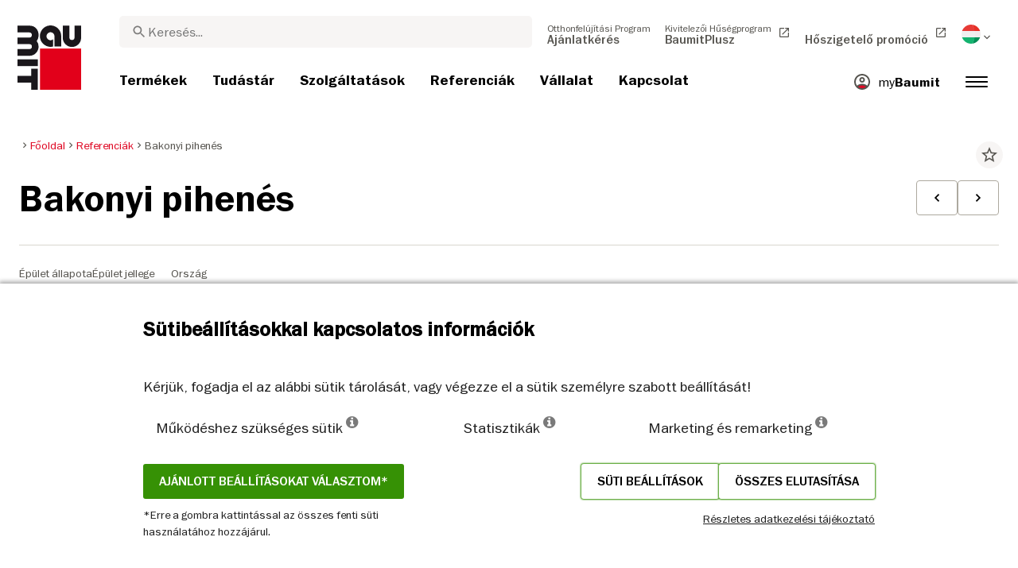

--- FILE ---
content_type: text/html; charset=UTF-8
request_url: https://baumit.hu/referenciak/bakonyi-pihenes
body_size: 36459
content:
<!doctype html>
<html lang="hu">
<head>
    
            <link rel="preload" href="/fonts/FranklinGothicMediumITC.woff2" as="font" type="font/woff2" crossorigin>
        <link rel="preload" href="/fonts/FranklinGothicBookITC.woff2" as="font" type="font/woff2" crossorigin>
        <link rel="preload" href="/fonts/FranklinGothicDemiITC.woff2" as="font" type="font/woff2" crossorigin>
        <!--link rel="preload" href="/fonts/fa-solid-900.woff2" as="font" type="font/woff2" crossorigin-->
    <link rel="preload" href="/fonts/mdi.woff2" as="font" type="font/woff2" crossorigin>
    <link rel="preload" href="/fonts/materialdesignicons-webfont-subset.woff2" as="font" type="font/woff2" crossorigin>
    <link rel="alternate" type="application/rss+xml" title="News" href="https://baumit.hu/rss">


    
    <meta name="csrf-token" content="9XwDJ2iuh99vikkJt7gNTzlE1BHb8cYtaV6UvVik">
        <meta charset="UTF-8">
            <meta name="robots" content="index, follow">
    
        <meta name="revisit-after" content="1 days">
    <meta name="viewport" content="width=device-width, initial-scale=1">
    <meta name="format-detection" content="telephone=no">
    <meta http-equiv="Content-Type" content="text/html; charset=utf-8">
    <link href="https://baumit.hu/images/favicon.ico?v=1624979137" rel="shortcut icon">
    <title>Bakonyi pihenés | Baumit.hu</title>

    <meta name="title" content="Bakonyi pihenés | Baumit.hu">
    <meta name="description" content="A gyönyörű tájba illeszkedő épület tervezésénél fontos volt, hogy minden irányból jól látható legyen a kert, melyben a nyugdíjas házaspár">
    <meta name="copyright" content="Baumit">
    <meta name="author" content="Baumit">
    <meta name="page-topic" content="A gyönyörű tájba illeszkedő épület tervezésénél fontos volt, hogy minden irányból jól látható legyen a kert, melyben a nyugdíjas házaspár">
    <meta name="image_src" content="https://baumit.hu/files/hu/referenciak/1016_Dudar/1016_dudar_3_uj.jpg?v=1624997000">
    <meta name="img_src" content="https://baumit.hu/files/hu/referenciak/1016_Dudar/1016_dudar_3_uj.jpg?v=1624997000">

    <meta property="og:title" content="Bakonyi pihenés | Baumit.hu"/>
    <meta property="og:description" content="A gyönyörű tájba illeszkedő épület tervezésénél fontos volt, hogy minden irányból jól látható legyen a kert, melyben a nyugdíjas házaspár"/>
    <meta property="og:image" content="https://baumit.hu/files/hu/referenciak/1016_Dudar/1016_dudar_3_uj.jpg?v=1624997000"/>
    <meta property="og:type" content="website"/>
    <meta property="og:url" content="https://baumit.hu/referenciak/bakonyi-pihenes"/>
    <meta property="og:site_name" content="baumit.hu"/>
    <meta property="og:author" content="Baumit"/>
            <link rel="canonical" href="https://baumit.hu/referenciak/bakonyi-pihenes"/>
    
    
    <!--meta http-equiv="Content-Security-Policy" content="
    default-src 'self';
    script-src 'self' 'unsafe-inline' https://cdnjs.cloudflare.com https://www.googletagmanager.com https://www.google-analytics.com https://maps.googleapis.com;
    style-src 'self' 'unsafe-inline' https://cdnjs.cloudflare.com https://fonts.googleapis.com;
    font-src 'self' https://fonts.gstatic.com;
    img-src 'self' data: https://www.google-analytics.com https://maps.googleapis.com https://maps.gstatic.com https://*.ytimg.com;
    frame-src https://www.youtube.com https://www.google.com;
    connect-src 'self' https://www.google-analytics.com https://region1.analytics.google.com https://maps.googleapis.com;
    "-->

            <style>
            body.page-load-fix {
                position: fixed;
                top: 0;
                left: 0;
                width: 100%;
                height: 100%;
                overflow: hidden;
            }

            body.page-load-fix .wrapper {
                visibility: hidden;
                width: 100%;
                height: 100%;
                overflow: hidden;
            }

            body .mainLoaderContainer {
                /*display: none;*/
                display: block;
                opacity: 0;
                pointer-events: none;
                transition: all .3s ease-in-out;
            }

            body.page-load-fix .mainLoaderContainer {
                opacity: 1;
                pointer-events: all;
            }
            body .mainLoaderContainer {
                display: block;
                background: #ffffff;
                position: fixed;
                z-index: 99999;
                top: 0;
                left: 0;
                width: 100%;
                height: 100%;
                overflow: hidden;
            }

            body .mainLoaderContainer .logo {
                position: absolute;
                top: 50%;
                left: 50%;
                width: 100%;
                max-width: 280px;
                transform: translateX(-50%) translateY(-50%);
                margin-top: -10px;
            }

            body .mainLoaderContainer .logo img {
                max-width: 100%;
            }

            @keyframes mt_loading {
                from {
                    width: 0;
                }
                to {
                    width: 100%;
                }
            }

            body.page-load-fix .mainLoaderContainer .logo:after {
                display: block;
                position: absolute;
                left: 0;
                bottom: -10px;
                background: #E2001A;
                content: "";
                height: 3px;
                animation-name: mt_loading;
                animation-duration: 1s;
            }
        </style>
        <script>
        var useDefaultcolorPaletteIdInPageBuilder = 87;
        var isLoggedIn = false;
    </script>
    <script>
        var enabledLifeAppPromoSystem = false ;
                var useProductBenefitsOnProductCards = false;
        var translations = {"promosystem_banner_text":"Tal\u00e1lja meg a t\u00f6k\u00e9letes sz\u00ednt a homlokzat\u00e1hoz!","promosystem_banner_button":"App let\u00f6lt\u00e9se","promosystem_banner_icon":"\/images\/Baumit_logo.svg","promosystem_qr_text":"Sz\u00ednezze \u00e1t a h\u00e1z\u00e1t!","promosystem_qr_link":"https:\/\/int.baumit.com\/lifeapp","promosystem_qr_button":"App let\u00f6lt\u00e9se","promosystem_qr_icon":"\/images\/Baumit_logo.svg","products_go_to_product":"Tov\u00e1bb a term\u00e9kekre","top_menu_search":"Keres\u00e9s","references_references":"Referencia","local_consultants_results":"Eredm\u00e9ny","local_consultants_no_result":"Nincs tal\u00e1lat","local_consultants_district":"Megye, ker\u00fclet kiv\u00e1laszt\u00e1sa","partners_details":"R\u00e9szletek","partners_map":"T\u00e9rk\u00e9p","partners_premium_partner":"Pr\u00e9mium partner","products_pdf_product_specification_sheet":"M\u0171szaki lap","products_pdf_security_specification_sheet":"Biztons\u00e1gi adatlap","products_pdf_declaration_of_performance":"Key not found","general_download_all":"\u00d6sszes let\u00f6lt\u00e9se","products_filter_results":"Term\u00e9kek","products_az":"Term\u00e9kek A-Z-ig","products_filter_all":"\u00d6sszes","guide_experts_advice":"Szak\u00e9rt\u0151i tan\u00e1cs","guide_baumit_systems":"Baumit rendszerek","mybaumit_my_account":"Fi\u00f3kom","partners_count_of":"of","partners_count_partners":"Partnerek","products_no_matching_names":"No matching names","partners_tel":"Az \u00f6sszes mutat\u00e1sa","partners_fax":"Fax:","products_found_for":"tal\u00e1lat erre","news_more":"Tov\u00e1bb","app_color_name":"Name","app_color_collection":"Kollektion","app_color_quality":"Farbqualit\u00e4t","please":"K\u00e9rj\u00fck v\u00e1rjon...","general_next":"K\u00f6vetkez\u0151","general_previous":"El\u0151z\u0151","products_color_code":"Sz\u00ednk\u00f3d","products_are_you_looking_for_a_specific_color":"Speci\u00e1lis sz\u00ednt keres?","products_amount_calculator_title":"Anyagmennyis\u00e9g-kalkul\u00e1tor","products_amount_calculator_description":"Az anyagmennyis\u00e9g-kalkul\u00e1tor seg\u00edt kisz\u00e1molni, hogy az adott term\u00e9kb\u0151l mennyire van sz\u00fcks\u00e9ge a megadott fel\u00fclet nagys\u00e1g\u00e1hoz m\u00e9rten. A kisz\u00e1molt adatok t\u00e1j\u00e9koztat\u00f3 jelleg\u0171ek. Az anyagfelhaszn\u00e1l\u00e1s t\u00f6bb t\u00e9nyez\u0151t\u0151l f\u00fcgg, melyr\u0151l b\u0151vebben t\u00e1j\u00e9koz\u00f3dhat az adott term\u00e9k M\u0171szaki vagy Biztons\u00e1gi adatlapj\u00e1r\u00f3l.","products_amount_calculator_facade_area":"Fel\u00fclet nagys\u00e1ga","products_amount_calculator_amount":"Sz\u00fcks\u00e9ges mennyis\u00e9g","products_amount_calculator_units":"Sz\u00fcks\u00e9ges kiszerel\u00e9si mennyis\u00e9g","products_amount_calculator_button":"Sz\u00e1mol\u00e1s","products_amount_calculator_legaltext":"The data is for information only.","products_amount_calculator_extend_description":"Use our detailed project calculators to find out which products you need and get an offer from a dealer close to you!","products_amount_calculator_extend_button":"Projektkalkul\u00e1tor ind\u00edt\u00e1sa!","product_attributes_consumption":"Anyagsz\u00fcks\u00e9glet","products_amount_calculator_thickness":"Thickness","general_more_info":"T\u00f6bb inform\u00e1ci\u00f3","calc_colorpicker_hex":"HEX","calc_colorpicker_rgb":"RGB","general_color_tsr":"TSR","general_color_hbw":"HBW","baumitlife_reference_section_title":"Referenci\u00e1k","products_card_badge_new":"\u00daJ","products_card_badge_eco":"Eco","products_card_badge_premium":"PR\u00c9MIUM","baumitlife_color_textures":"Strukt\u00far\u00e1k","baumitlife_color_textures_info":"{empty}","baumitlife_texture_code":"Strukt\u00fara","general_show_more":"Tov\u00e1bbiak bet\u00f6lt\u00e9se","general_show_less":"Kevesebb bet\u00f6lt\u00e9se","sustainability_form_button_calculate":"Kalkul\u00e1ci\u00f3","sustainability_calculator_title":"CO<sub>2<\/sub> megtakar\u00edt\u00e1si kalkul\u00e1tor","sustainability_calculator_description":"A k\u00fcls\u0151 homlokzat szigetel\u00e9s minden egyes n\u00e9gyzetm\u00e9ter\u00e9vel jelent\u0151s mennyis\u00e9g\u0171 CO2e-t takar\u00edtunk meg, ezzel pedig nagyon sokat tesz\u00fcnk a k\u00f6rnyezet\u00fcnk meg\u00f3v\u00e1sa \u00e9rdek\u00e9ben. A mind\u00f6ssze egy n\u00e9gyzetm\u00e9teres szigetel\u00e9ssel el\u00e9rt sz\u00e9n-dioxid-megtakar\u00edt\u00e1s k\u00e9t fa egy \u00e9vi oxig\u00e9ntermel\u00e9s\u00e9nek felel meg. <a href=\"\/sustainability\/legal\">Felel\u0151ss\u00e9g kiz\u00e1r\u00e1sa<\/a>","sustainability_calculator_subtitle":"Mennyiben j\u00e1rulhat hozz\u00e1 az \u00d6n homlokzata a kl\u00edmav\u00e1ltoz\u00e1s elleni k\u00fczdelemhez?","sustainability_calculator_size":"Homlokzat m\u00e9rete","sustainability_calculator_result1":"A homlokzat szigetel\u00e9se ennyi sz\u00e9n-dioxid kibocs\u00e1jt\u00e1s\u00e1t g\u00e1tolja meg:","sustainability_calculator_result2":"fa megk\u00f6t\u0151k\u00e9pess\u00e9g\u00e9vel egyenl\u0151 m\u00e9rt\u00e9k\u0171t","sustainability_read_more":"Olvass t\u00f6bbet","sustainability_read_less":"Olvass kevesebbet","sustainability_legal_button":"Korl\u00e1tozott felel\u0151ss\u00e9gi nyilatkozat","sustainability_quote_text":"Szil\u00e1rdan hisz\u00fcnk a hossz\u00fa t\u00e1v\u00fa gondolkod\u00e1sban, ez\u00e9rt a fenntarthat\u00f3s\u00e1g term\u00e9szetes m\u00f3don illeszkedik a Baumit filoz\u00f3fi\u00e1j\u00e1hoz.","sustainability_quote_author":"Robert Schmid, Baumit Csoport \u00dcgyvezet\u0151 igazgat\u00f3","sustainability_learn_more":"Olvass tov\u00e1bb","sustainability_hero_percentage":"20%","sustainability_hero_title":"-kal kevesebb CO<sub>2e<\/sub>","sustainability_hero_description":"A Baumitn\u00e1l szil\u00e1rdan hisz\u00fcnk abban, hogy a fenntarthat\u00f3s\u00e1g a hossz\u00fa t\u00e1v\u00fa siker\u00fcnk \u00e9s n\u00f6veked\u00e9s\u00fcnk alapja. Az \u00f6kol\u00f3giai fejl\u0151d\u00e9s el\u00e9r\u00e9se egy\u00fctt j\u00e1r a t\u00e1rsadalmi \u00e9s gazdas\u00e1gi felel\u0151ss\u00e9gv\u00e1llal\u00e1ssal. Ez a szeml\u00e9let m\u00e9lyen be\u00e9p\u00fclt v\u00e1llalati kult\u00far\u00e1nkba, \u00e9s m\u0171k\u00f6d\u00e9s\u00fcnk minden folyamat\u00e1t befoly\u00e1solja.","sustainability_home_info_title":"Kevesebb sz\u00e9ndioxid kibocs\u00e1t\u00e1s Eur\u00f3pa-szerte 45 milli\u00f3 n\u00e9gyzetm\u00e9ternyi homlokzati h\u0151szigetel\u00e9snek k\u00f6sz\u00f6nhet\u0151en","sustainability_home_info_description":"Baumit insulation is applied on an impressive 45 million square meters to European facades. Each square meter of insulation acts as a powerful environmental champion, saving a remarkable amount of CO2e. The carbon dioxide savings achieved by just one square meter of insulation equals the oxygen production of two trees over a year. However, the CO2e savings don't end there; they multiply each year over the entire lifetime of each insulated building.\n<br><br>\n<b>800 million tons CO2e saved due to energy saving of the insulated buildings since the beginning of Baumit's ETICS success story<\/b><br>\n\n \n\nThe CO2e savings are making up for 10 million cars during the whole lifetime circle: The positive contributions of Baumit's facade insulation efforts have effectively counterbalanced the CO2 emissions produced by approx. 10 million cars in their lifetime (15 years 5 to\/year). <br>\nSaving totals of annual CO2 emissions by Germany <br>\nThis amount surpasses the total yearly CO2 emissions of Germany, Europe's largest economies.","products_product_variants":"M\u0171szaki adatok","product_attributes_packaging":"Csomagol\u00e1s","product_attributes_amount_of_packaging_on_pallet":"Csomagol\u00e1s mennyis\u00e9ge raklapon","product_attributes_gross_density":"S\u0171r\u0171s\u00e9g","product_attributes_yield":"Kiad\u00f3ss\u00e1g","product_attributes_size_of_pallets":"Kiszerel\u00e9s","product_attributes_type_of_packaging":"Csomagol\u00e1s t\u00edpusa","product_where_to_buy":"Key not found","product_price_list":"Key not found","general_gotoshop_button":"See product in shop","product_attributes_water_vapour_permeability":"V\u00edzp\u00e1ra\u00e1tereszt\u0151 k\u00e9pess\u00e9g (<span>\u00b5<\/span>)","product_attributes_thermal_conductivity_coefficient":"H\u0151vezet\u0151 k\u00e9pess\u00e9g (<span>\u03bb<\/span>)","product_attributes_structure":"Strukt\u00fara","product_attributes_grain_size":"Szemcsem\u00e9ret","products_color_selection":"Sz\u00ednpaletta","products_the_colors_are_not_100":"Key not found","partners_search_for_partners_nearby":"K\u00f6zeli partner keres\u00e9s","partners_search_field_placeholder":"V\u00e1ros, Utca","partners_radius":"Radius","partners_show_all":"Show All","partners_reset":"Vissza\u00e1ll\u00edt\u00e1s","product_details_html5_under_image":"","product_details_page_shopping_cart_title":"Product detailed page shopping cart","products_downloads":"Dokumentumok","product_details_page_badges_title":"Tan\u00fas\u00edtv\u00e1nyok","product_attributes_shelf_life":"Szavatoss\u00e1gi id\u0151","product_attributes_sd_value":"S<sub>D<\/sub> \u00e9rt\u00e9k","product_attributes_w_value":"W-\u00e9rt\u00e9k","product_attributes_bonding_strength":"Tapad\u00f3szil\u00e1rds\u00e1g","product_attributes_plate_format":"Lemez m\u00e9ret","product_attributes_compressive_strength":"Nyom\u00f3szil\u00e1rds\u00e1g","product_attributes_dried_mortar_density":"Sz\u00e1raz habarcs s\u0171r\u0171s\u00e9ge","product_attributes_max_thickness":"Max. r\u00e9tegvastags\u00e1g","product_attributes_reaction_to_fire":"T\u0171zvesz\u00e9lyess\u00e9g","product_attributes_min_thickness":"Min. r\u00e9tegvastags\u00e1g","product_attributes_flexural_strength":"Hajl\u00edt\u00f3 szil\u00e1rds\u00e1g","product_attributes_ph_value":"PH \u00e9rt\u00e9k","product_attributes_application_time":"Bedolgoz\u00e1si id\u0151","product_attributes_drying_time":"Sz\u00e1rad\u00e1si id\u0151","product_attributes_gloss_level":"F\u00e9nyess\u00e9g","product_attributes_mesh_size":"R\u00e1csoszt\u00e1s m\u00e9ret (lyukb\u0151s\u00e9g)","product_attributes_mass_per_unit":"Egys\u00e9gs\u00faly","product_attributes_designation_code":"Azonos\u00edt\u00f3 k\u00f3d","product_attributes_strength_category":"Szil\u00e1rds\u00e1gi oszt\u00e1ly","product_attributes_walkability":"J\u00e1rhat\u00f3s\u00e1g","product_attributes_min_joint_width":"Min. h\u00e9zagsz\u00e9less\u00e9g","product_attributes_tensile_strenght":"Szak\u00edt\u00f3szil\u00e1rds\u00e1g","product_attributes_max_joint_width":"Max. h\u00e9zagsz\u00e9less\u00e9g","product_attributes_water_demand":"V\u00edzsz\u00fcks\u00e9glet","product_attributes_open_time":"Nyitott id\u0151","product_attributes_bonding_pull_strength":"Tapad\u00f3-h\u00faz\u00f3 szil\u00e1rds\u00e1g","product_attributes_solids_content":"Sz\u00e1razanyag tartalom","product_attributes_e-module":"Rugalmass\u00e1g","product_attributes_tensile_strength_after_aging":"Szak\u00edt\u00f3szil\u00e1rds\u00e1g \u00f6reged\u00e9s ut\u00e1n","product_attributes_thermal_conductivity":"H\u0151vezet\u00e9si t\u00e9nyez\u0151","product_attributes_compressive_strength_after_28_days":"Nyom\u00f3szil\u00e1rds\u00e1g 28 nap ut\u00e1n","product_attributes_pot_life":"Faz\u00e9kid\u0151","product_attributes_min_bore_hole":"Min. lyukm\u00e9lys\u00e9g","product_attributes_standing_time":"Pihentet\u00e9si id\u0151","product_attributes_length_and_thickness":"Hossz\u00fas\u00e1g \u00e9s vastags\u00e1g","product_attributes_max_grain_size":"Max. szemcsem\u00e9ret","product_attributes_product_type_eps":"Lemez t\u00edpus EPS","product_attributes_porosity":"Porozit\u00e1s","product_attributes_mortar_group":"Habarcs csoport","product_attributes_layer_thickness":"R\u00e9tegvastags\u00e1g","product_attributes_entrained_air_content":"Bevitt leveg\u0151tartalom","product_attributes_embedment_depth":"R\u00f6gz\u00edt\u00e9si m\u00e9lys\u00e9g","product_attributes_consumption2":"Anyagsz\u00fcks\u00e9glet","product_attributes_min_coating_thickness":"Min. bevonat vastags\u00e1g","product_attributes_diameter_anchor_shaft":"D\u00fcbel sz\u00e1r \u00e1tm\u00e9r\u0151","product_attributes_processing_consistency":"Feldolgoz\u00e1si konzisztencia","product_attributes_wet_abrasion_class":"Nedves kop\u00e1s\u00e1ll\u00f3s\u00e1gi oszt\u00e1ly besorol\u00e1s","product_attributes_frost-thaw_resistance":"Fagy\u00e1s-olvad\u00e1s ellen\u00e1ll\u00e1s","product_attributes_contrast_ratio":"Kontraszt ar\u00e1ny","product_attributes_length_of_anchor_shaft":"D\u00fcbel sz\u00e1r hossz","product_attributes_readiness":"Readiness","product_attributes_bulk_density":"T\u00f6megs\u0171r\u0171s\u00e9g","product_attributes_source_mass":"Forr\u00e1s t\u00f6meg","product_attributes_shrinkage":"Zsugorod\u00e1s","product_attributes_working_temperature":"Felhaszn\u00e1lhat\u00f3s\u00e1gi h\u0151m\u00e9rs\u00e9klet","product_attributes_mixing_time":"Kever\u00e9si id\u0151","product_attributes_standard_classification":"Oszt\u00e1ly besorol\u00e1s","product_attributes_voc_eu_limit":"VOC EU hat\u00e1r\u00e9rt\u00e9k","product_attributes_opacity_class":"Opacity class","product_attributes_plaster_thickness":"Vakolatvastags\u00e1g","product_attributes_solid_content":"Sz\u00e1razanyag tartalom","product_attributes_use_category":"V\u00e1lasszon kateg\u00f3ri\u00e1t","product_attributes_chi_value":"CHI \u00e9rt\u00e9k","product_attributes_diameter_plate":"T\u00e1ny\u00e9r\u00e1tm\u00e9r\u0151","product_attributes_technical_approval_eta":"Eur\u00f3pai M\u0171szaki \u00c9rt\u00e9kel\u00e9s (ETA)","product_attributes_water_permeability":"Water Permeability","product_attributes_dilution_rate":"Dilution Rate","product_attributes_density":"S\u0171r\u0171s\u00e9g","products_video_section_title":"Tekintse meg kapcsol\u00f3d\u00f3 vide\u00f3inkat","products_media_images_section_title":"Alkalmaz\u00e1si fot\u00f3k","products_documents":"Dokumentumok","calc_navigation_back":"Back","products_product_imported_price":"Price","calc_map_button_reset":"Reset","calc_map_distance":"Vzd\u00e1lenost do","product_attributes_flexural_strength_after_28_days":"Hajl\u00edt\u00f3szil\u00e1rds\u00e1g 28 nap ut\u00e1n","products_pdf_sundry_sheet":"Gy\u00e1rtm\u00e1nylap","products_pdf_enviromental_sheet":"Enviromental sheet (PDF)","products_pdf_conformity_sheet":"CE (PDF)","products_asset_folder":"Folder","products_pdf_declaration_of_performance_sheet":"Teljes\u00edtm\u00e9ny nyilatkozat","products_pdf_aufheizprotokolle":"Aufheizprotokoll (PDF)","products_pdf_techn_zusatzdok":"Technische Zusatzdokumente (PDF)","products_pdf_tender_text":"Tender text (PDF)","products_pdf_cert_fire":"Fire certificate (PDF)","products_pdf_cert_conf":"Comformity certificate (PDF)","products_pdf_cert_statereg":"State registration (PDF)","product_attributes_thermal_conductivity_value":"Thermal conductivity rated value","product_attributes_thermal_conductivity_nominal_value":"Thermal conductivity nominal value","product_review_error_loign_required":"Only logged in users can give product reviews","product_review_error_faled_create_review":"There was an error saving the rating, please try again later.","product_review_review_success_message":"Thank you for rating our product!","product_review_review_submit_button":"Submit rating","product_attributes_bundle_unit_price_label":"Bundle unit price","product_attributes_package_price_label":"Package price","menu_2023_search_aria_label":"Search","products_certificate_alt_cam":"Key not found","products_certificate_alt_dopcap":"Key not found","products_certificate_alt_eco":"Key not found","products_certificate_alt_emicode":"Key not found","products_certificate_alt_life":"Key not found","products_certificate_alt_natureplus":"Key not found","product_review_rating_legend":"Key not found","product_review_rating_star_label":"Key not found","products_partners_section_title":"where to buy","products_pdf_emicode":"Emicode (PDF)","products_pdf_natureplus":"Natureplus (PDF)","products_pdf_certificates":"Certificates (PDF)","wcag_static_alt_products_a_z_view_downloadable_files":"View downloadable files","wcag_static_alt_products_a_z_download_button":"Download","wcag_static_alt_products_a_z_download_all_files":"Download all files","wcag_static_alt_news_add_to_dashboard_button":"Add to dashboard","wcag_static_alt_partners_details_show_details":"Show details","wcag_static_alt_references_detail_gallery_previous_button_text":"Previous Image","wcag_static_alt_references_detail_gallery_next_button_text":"Next Image","wcag_static_alt_consultants_with_regions_bcom_avatar_alt_text":"BCOM Avatar","wcag_static_alt_baumitlife_color_picker_add_to_dashboard_button":"Add to Dashboard","wcag_static_alt_baumitlife_colorsearch_mobile_menu_close_button":"Close button","wcag_static_alt_baumitlife_colorsearch_color_details_close_button":"Close button","wcag_static_alt_baumitlife_project_card_carousel_next_image":"Next image","wcag_static_alt_baumitlife_project_card_carousel_previous_image":"Previous image","wcag_static_alt_baumitlife_project_card_carousel_open_image_carousel":"Open image carousel","products_pdf_spm_guideline":"SPM Guideline","products_pdf_sus":"Nachhaltigkeitsdatenblatt"};
        var useBaumitLifeSystem = 1;
        var countryMapCenterPosition = {
            lat: 47.162494,
            lng: 19.503304,
        };
        var useStaticPalettes = {
            foty: 93
        };
        var activeUniversalBanner = null;

        var globalTSRVisibility = true;

    </script>

    <script>
        var useGoogleConsentMode = 1;
        window.dataLayer = window.dataLayer || [];
        function gtag(){dataLayer.push(arguments);}
        function gtagConsent(){if (useGoogleConsentMode == 1) {gtag.apply(null, arguments);dataLayer.push({'event': 'cookie_consent_update'});}}
        function initConsentMode(enabled) {
            //console.log('Consent mode:', enabled); 
            if (!enabled) {
                return;
            }
            gtag('consent', 'default', {
                'ad_storage': 'denied',
                'ad_user_data': 'denied',
                'ad_personalization': 'denied',
                'analytics_storage': 'denied'
            });

                    }
        initConsentMode(useGoogleConsentMode);
    </script>

            <!-- Google Tag Manager -->
<script>(function(w,d,s,l,i){w[l]=w[l]||[];w[l].push({'gtm.start':
new Date().getTime(),event:'gtm.js'});var f=d.getElementsByTagName(s)[0],
j=d.createElement(s),dl=l!='dataLayer'?'&l='+l:'';j.async=true;j.src=
'https://www.googletagmanager.com/gtm.js?id='+i+dl;f.parentNode.insertBefore(j,f);
})(window,document,'script','dataLayer','GTM-5TJN773');</script>
<!-- End Google Tag Manager -->
            <meta name="google-site-verification" content="gZOee1Kbh8hqvPz4E7H08puERAGHlqvVebA6gJcBBAE" />
    
    
            <script type="application/ld+json">{"@context":"https:\/\/schema.org","@graph":[{"@type":"ItemList","numberOfItems":1,"itemListElement":[{"@type":"ListItem","position":1,"item":{"@type":"Product","name":"Baumit CreativTop","image":"https:\/\/baumit.hu\/files\/hu\/termek_kepek\/im0020802.png","url":"https:\/\/baumit.hu\/termekek\/homlokzati-vekonyvakolatok-es-festekek\/modellezo-vekonyvakolat\/baumit-creativtop"}}]},{"@type":"BreadcrumbList","itemListElement":[{"@type":"ListItem","position":1,"name":"Főoldal","item":"https:\/\/baumit.hu"},{"@type":"ListItem","position":2,"name":"Referenciák","item":"\/referenciak"},{"@type":"ListItem","position":3,"name":"Bakonyi pihenés","item":"https:\/\/baumit.hu\/referenciak\/bakonyi-pihenes"}]},{"@type":"Organization","name":"Baumit Kft.","url":"https:\/\/baumit.hu\/baumit.hu","location":{"@type":"PostalAddress","addressCountry":"Hungary","addressRegion":"Pest","postalCode":"2510","streetAddress":"Dorog Baumit út 1."},"email":"support@baumit.hu","logo":"https:\/\/baumit.hu\/images\/Baumit_logo.svg","telephone":"3633512920"}]}</script>
    </head>
<body class="  page-load-fix  body-page-hu ">
    
    <div id="topBanner" class="banner">
        <button class="banner-close" name="close" aria-label="Close button" aria-controls="topBanner" aria-expanded="false">
            <svg viewbox="0 0 24 24" width="20" height="20"><title>Close button</title>
                <path d="M7 7.00006L17 17.0001M7 17.0001L17 7.00006" stroke="currentColor"  stroke-width="2" stroke-linecap="round" stroke-linejoin="round">
            </svg>
        </button>
        <div class="banner-content">
            <img class="banner-image" src="/images/Baumit_logo.svg" alt="Banner Image" />
            <p class="banner-text">Find the <strong>perfect color</strong> for your facade</p>
            <a class="banner-link button" href="#">Get the app</a>
        </div>
    </div>
</div>            <div class="mainLoaderContainer">
                            <div class="logo">
                    <img src="/images/Baumit_logo.svg" alt="Baumit">
                </div>
                    </div>
                <!-- Google Tag Manager (noscript) -->
<noscript><iframe src="https://www.googletagmanager.com/ns.html?id=GTM-5TJN773"
height="0" width="0" style="display:none;visibility:hidden"></iframe></noscript>
<!-- End Google Tag Manager (noscript) -->
                <div class="" id="mainMenu"></div>
        <div class="color-sample-floating-cart hu">
        <a href="/szolgaltatasok/termekminta-vasarlas">
            <div class="inner">
                <span class="color-sample-cart-count"></span>
                <span class="color-sample-floating-cart--icon"><i class="fa fa-shopping-cart"></i></span>
                <span class="color-sample-floating-cart--text">Termék <br> a kosárban!</span>
            </div>
        </a>
    </div>
    <script>
        var sampleFloatingCartShowInBaumitlifePages = 1;
    </script>
<div class="wrapper" style="overflow:hidden;">
                
        <div class="content white-background">
        <div class="container-fluid big-grid">
            <div class="row">
                <div class="col col-12 col-lg-12">
                    <div class="row mt-3 breadcrumb-row">
                        <div class="col-lg-9">
                            <ol class="breadcrumb ">
                <li class="breadcrumb-item">
                            <a class="" href="https://baumit.hu">
                    <i class="mdi mdi-chevron-right" aria-hidden="true"></i>
                    <span>Főoldal</span>
                </a>
                    </li>
                <li class="breadcrumb-item">
                            <a class="" href="/referenciak">
                    <i class="mdi mdi-chevron-right" aria-hidden="true"></i>
                    <span>Referenciák</span>
                </a>
                    </li>
                <li class="breadcrumb-item">
                            <span class=" active  ">
                    <i class="mdi mdi-chevron-right" aria-hidden="true"></i>
                    <span>Bakonyi pihenés</span>
                </span>
                    </li>
            </ol>
                        </div>
                        <div class="col-lg-3">
                            <div class="extra">
                                <i class="actionToggleDashboard material-icons"
                                   :data-card-id="16414"
                                   data-add-url="/myBaumit/ajaxAddCardToDashboard"
                                   data-delete-url="/myBaumit/ajaxDeleteCardFromDashboard"
                                   data-added-to-dashboard="0">star_border</i>
                            </div>
                        </div>
                    </div>
                    <div class="row">
                        <div class="container-fluid big-grid" id="referencePage"></div>
                    </div>
                </div>
            </div>
        </div>
    </div>
    <div class="content">
        <div class="row">
            <div class="container-fluid big-grid" id="referencesRelatedCarousel"></div>
        </div>
    </div>

                    <div class="footer" id="page-footer-loading" data-load-url="https://baumit.hu/api/footer/load/view">

        </div>
                                        <div class="cookie-hu-container" aria-hidden="true" role="alertdialog" aria-modal="true"  aria-labelledby="cookieTitle">
        <div class="cookie-hu-content">
            <div class="cookie-hu-content--info">
                <div class="cookie-hu-content--info_title" id="cookieTitle">
                    Sütibeállításokkal kapcsolatos információk
                </div>
                <div class="cookie-hu-content--info_text">
                    Kérjük, fogadja el az alábbi sütik tárolását, vagy végezze el a sütik személyre szabott beállítását!
                </div>
                <div class="cookie-hu-content--columns row">
                    <div class="col-md-5 col-12">
                        <span class="text-nowrap">Működéshez szükséges sütik <i class="fa fa-info-circle" data-toggle="tooltip" data-html="true" data-type="system" title="Ezek a sütik feltétlenül szükségesek a weboldal futtatásához. Az ilyen sütik csak olyan műveletekre
                    vonatkoznak, mint például a nyelv, a pénznem, a bejelentkezés és az adatvédelmi preferenciák.
                    Beállíthatja a böngészőjét úgy, hogy blokkolja ezeket a sütiket, de ebben az esetben a weboldal nem
                    biztos, hogy megfelelően fog működni."></i></span>
                    </div>
                    <div class="col-md-3 col-12">
                        <span class="text-nowrap">Statisztikák <i class="fa fa-info-circle" data-toggle="tooltip" data-html="true" data-type="analytics" title='Ezek a sütik lehetővé teszik számunkra, hogy mérjük a látogatói forgalmat és adatokat kezeljünk
                    adatbázisokban. Segítenek abban is, hogy megértsük, mely termékek és tevékenységek népszerűbbek,
                    mint mások. Ezeket a sütiket is blokkolhatja böngészőjében vagy használhatja ezt is:
                    <a href="https://tools.google.com/dlpage/gaoptout" target="_blank">https://tools.google.com/dlpage/gaoptout </a>'></i></span>
                    </div>
                    <div class="col-md-4 col-12">
                        <span class="text-nowrap">Marketing és remarketing <i class="fa fa-info-circle" data-toggle="tooltip" data-html="true" data-type="marketing" title="Ezek a sütik általában marketing, reklám és hirdetési tevékenységek miatt kerülnek beállításra,
                    abból a célból, hogy a felhasználók érdeklődési körét monitorozzák, majd ennek megfelelően tudnak
                    releváns hirdetéseket megjeleníteni a weboldalon. Amennyiben nem engedélyezi ezeket a sütiket, akkor
                    a jövőben nem kap célzott hirdetéseket."></i></span>
                    </div>
                </div>
                <div class="cookie-hu-content--actions row justify-content-between">
                    <div class="d-flex flex-column basis-0">
                        <div>
                            <button type="button" class="button btn cookie-accept-button accept-all">Ajánlott beállításokat választom*</button>
                        </div>
                        <small>*Erre a gombra kattintással az összes fenti süti használatához hozzájárul.</small>
                    </div>
                    <div class="text-right">
                        <div class="d-flex justify-content-around">
                            <button type="button" class="button btn cookie-settings-button">Süti beállítások</button>
                            <button type="button" class="button btn cookie-settings-button reject-all">Összes elutasítása</button>
                        </div>
                        <small><a target="_blank" href="/vallalat/adatkezelesi-tajekoztatok">Részletes adatkezelési tájékoztató</a></small>
                    </div>
                </div>
            </div>
            <div class="cookie-hu-content--settings d-none">
                <div class="cookie-hu-content--settings_title">
                    Süti beállítások
                </div>
                <div class="cookie-hu-content--columns row">
                    <div class="col-md-4 col-12 cookie-setting-item">
                        <div class="checbox-row m-b-10">
                            <div class="checkbox-content">
                                <label class="form-check-label checked disabled" for="default">
                                    <i class="fas fa-check" for="default"></i>
                                    <span class="sr-only">Működéshez szükséges sütik</span>
                                    <input type="checkbox" class="form-check-input" id="default" aria-label="Működéshez szükséges sütik" name="default" checked disabled>
                                </label>
                            </div>
                            <div class="checkbox-label">
                                Működéshez szükséges sütik
                            </div>
                        </div>
                        <div class="setting-description">
                            Ezek a sütik feltétlenül szükségesek a weboldal futtatásához. Az ilyen sütik csak olyan műveletekre
                    vonatkoznak, mint például a nyelv, a pénznem, a bejelentkezés és az adatvédelmi preferenciák.
                    Beállíthatja a böngészőjét úgy, hogy blokkolja ezeket a sütiket, de ebben az esetben a weboldal nem
                    biztos, hogy megfelelően fog működni.
                        </div>
                        <div class="cookie_more_details d-md-none">
                            <span class="cookie_more_details--more">További részletek <span aria-hidden="true" class="material-icons">keyboard_arrow_down</span></span>
                            <span class="cookie_more_details--less">Kevesebb részlet <span aria-hidden="true" class="material-icons">keyboard_arrow_up</span></span>
                        </div>
                    </div>
                    <div class="col-md-4 col-12 cookie-setting-item">
                        <div class="checbox-row m-b-10">
                            <div class="checkbox-content">
                                <label class="form-check-label" for="analytics">
                                    <i class="fas fa-check" for="analytics"></i>
                                    <span class="sr-only">Statisztikák</span>
                                    <input type="checkbox" class="form-check-input" id="analytics" name="analytics" aria-label="Statisztikák">
                                </label>
                            </div>
                            <div class="checkbox-label">
                                Statisztikák
                            </div>
                        </div>
                        <div class="setting-description">
                            Ezek a sütik lehetővé teszik számunkra, hogy mérjük a látogatói forgalmat és adatokat kezeljünk
                    adatbázisokban. Segítenek abban is, hogy megértsük, mely termékek és tevékenységek népszerűbbek,
                    mint mások. Ezeket a sütiket is blokkolhatja böngészőjében vagy használhatja ezt is:
                    <a href="https://tools.google.com/dlpage/gaoptout" target="_blank">https://tools.google.com/dlpage/gaoptout </a>
                        </div>
                        <div class="cookie_more_details  d-md-none">
                           <span class="cookie_more_details--more">További részletek <span aria-hidden="true" class="material-icons">keyboard_arrow_down</span></span>
                            <span class="cookie_more_details--less">Kevesebb részlet <span aria-hidden="true" class="material-icons">keyboard_arrow_up</span></span>
                        </div>
                    </div>
                    <div class="col-md-4 col-12 cookie-setting-item">
                        <div class="checbox-row m-b-10">
                            <div class="checkbox-content">
                                <label class="form-check-label" for="marketing">
                                    <i class="fas fa-check" for="marketing"></i>
                                    <span class="sr-only">Marketing és remarketing</span>
                                    <input type="checkbox" class="form-check-input" id="marketing" name="marketing" aria-label="Marketing és remarketing">
                                </label>
                            </div>
                            <div class="checkbox-label">
                                Marketing és remarketing
                            </div>
                        </div>
                        <div class="setting-description m-b-10">
                            Ezek a sütik általában marketing, reklám és hirdetési tevékenységek miatt kerülnek beállításra,
                    abból a célból, hogy a felhasználók érdeklődési körét monitorozzák, majd ennek megfelelően tudnak
                    releváns hirdetéseket megjeleníteni a weboldalon. Amennyiben nem engedélyezi ezeket a sütiket, akkor
                    a jövőben nem kap célzott hirdetéseket.
                        </div>
                        <div class="cookie_more_details d-md-none">
                            <span class="cookie_more_details--more">További részletek <span aria-hidden="true" class="material-icons">keyboard_arrow_down</span></span>
                            <span class="cookie_more_details--less">Kevesebb részlet <span aria-hidden="true" class="material-icons">keyboard_arrow_up</span></span>
                        </div>
                    </div>
                </div>
                <div class="cookie-hu-content--actions row d-flex justify-content-between">
                    <div class="">
                        <button type="button" class="button btn cookie-accept-all-button accept-for-selected mb-0 cookie-multiline">Elfogadom a fenti sütibeállítások használatát</button>
                    </div>
                    <div class="text-right d-flex flex-column">
                        <div>
                            <button type="button" class="button btn cookie-accept-button select-all-accept mb-0 cookie-multiline">Mindet elfogadom</button>
                        </div>
                        <small><a target="_blank" href="/vallalat/adatkezelesi-tajekoztatok">Részletes adatkezelési tájékoztató</a></small>
                    
                    </div>
                </div>
            </div>
        </div>
    </div>

<style>
    .close-button {
        border: none;
    }
</style>
                </div>

<link href="https://baumit.hu/css/promosystem.css?v=1743078600" rel="stylesheet">
<link href="https://baumit.hu/css/slick.css?v=1664220192" rel="stylesheet">
<link href="https://baumit.hu/css/slick-theme.css?v=1664220192" rel="stylesheet">
<link href="https://baumit.hu/css/custom-bootstrap.css?v=1664220192" rel="stylesheet">
<link href="https://baumit.hu/css/elements.css?v=1768390552" rel="stylesheet">
<link href="https://baumit.hu/css/style.css?v=1768561448" rel="stylesheet">
    <link href="https://baumit.hu/css/responsive.css?v=1767785145" rel="stylesheet">


            <link href="https://baumit.hu/css/cookie_for_hu.css?v=1767785145" rel="stylesheet">
    
            <link href="https://baumit.hu/css/fonts.css?v=1767785145" rel="stylesheet">
    
<link href="https://baumit.hu/css/web-icons.css?v=1664220192" rel="stylesheet">

<!--Page-builder frontend styles-->
<link rel='stylesheet' href="https://baumit.hu/page-builder/public/build/component-style.css?v=1767787148">

<link href="https://baumit.hu/css/google-material-icon.css?v=1768218984" rel="stylesheet">
<link href="https://baumit.hu/css/materialdesignicons.min.css?v=1664220192" rel="stylesheet">
<link href="https://baumit.hu/css/font-awesome.min.css?v=1664220192" rel="stylesheet">
<link href="https://baumit.hu/css/jquery-ui.min-1.12.1.css?v=1664220192" rel="stylesheet">
<link href="https://baumit.hu/css/bootstrap-datepicker.min-1.8.0.css?v=1664220192" rel="stylesheet">

    <script>
    var searchTrend = {
    "products": [
        {
            "name": "Baumit StarTop",
            "link": "\/termekek\/homlokzati-vekonyvakolatok-es-festekek\/szines-vekonyvakolatok\/baumit-startop"
        },
        {
            "name": "Baumit Nivello Quattro",
            "link": "\/termekek\/aljzatkepzes\/aljzatkiegyenlitok\/baumit-nivello-quattro"
        },
        {
            "name": "Baumit All In Beton B20",
            "link": "\/termekek\/betonok\/beton-termekek\/baumit-all-in-beton-b20"
        }
    ],
    "pages": [
        {
            "name": "Baumit open h\u0151szigetel\u0151 rendszer",
            "link": "\/tudastar\/homlokzati-hoszigetelo-rendszerek\/baumit-open-hoszigetelo-rendszer"
        },
        {
            "name": "Hidegburkol\u00e1s rendszerben",
            "link": "\/tudastar\/baumacol-hidegburkolati-ragasztasi-rendszer\/hidegburkolas-rendszerben"
        },
        {
            "name": "Baumit betonjav\u00edt\u00e1s",
            "link": "\/tudastar\/betonok\/baumit-betonjavitas"
        }
    ]
};
    var v2MainMenusMainItems = [{"id":280,"main_menu_id":279,"name":"Term\u00e9kek","label":null,"custom_page_id":1258,"external_url":null,"is_visible":1,"menu_type":1,"column":1,"sort":1,"menu_slot":1,"megamenu_style":1,"counter_model_class":null,"domain_id":12,"created_at":"2018-07-17T08:41:45.000000Z","updated_at":"2018-10-01T07:00:09.000000Z","target_blank":0,"show_column_label":true,"show_column_image":true,"available_columns":[],"badge_counter":0,"custom_page":{"id":1258,"domain_id":12,"custom_page_id":null,"error_page_id":null,"submenu_id":null,"updated_at":"2025-08-29T08:57:49.000000Z","created_at":"2018-07-17T08:41:45.000000Z","header_image_alt_text":"","header_image_mobile_alt_text":"","seo":{"id":3753,"seoable_id":1258,"seoable_type":"App\\CustomPage","url":"termekek","title":"Term\u00e9kek","description":"Homlokzatok : Belt\u00e9r : Szerkezeti anyagok","image":null,"canonical_url":null,"created_at":"2018-07-17T08:41:45.000000Z","updated_at":"2019-11-28T08:43:59.000000Z","title_product":null,"description_product":null}},"children":[],"media1":{"id":91,"main_menu_id":280,"type":1,"url":"\/szolgaltatasok\/termekek-a-z","title":"Term\u00e9kek A-Z","icon":"\/files\/hu\/quicklink\/quicklinks_product_a-z-b.png","is_highlighted":1,"image":null,"is_target_blank":0,"position":1,"status":1,"created_at":"2018-07-17T08:41:45.000000Z","updated_at":"2018-09-30T17:36:50.000000Z"},"media2":{"id":92,"main_menu_id":280,"type":1,"url":"https:\/\/www.calameo.com\/read\/0011023180d6f4c476a75?authid=kILZyqv7XoWn","title":"Baumit Katal\u00f3gus","icon":"\/files\/hu\/quicklink\/quicklinks_catalog.png","is_highlighted":0,"image":null,"is_target_blank":1,"position":2,"status":1,"created_at":"2018-07-17T08:41:45.000000Z","updated_at":"2025-02-19T14:56:55.000000Z"},"column_data1":null,"column_data2":null,"column_data3":null,"column_data4":null},{"id":281,"main_menu_id":279,"name":"Tud\u00e1st\u00e1r","label":null,"custom_page_id":1259,"external_url":null,"is_visible":1,"menu_type":2,"column":1,"sort":2,"menu_slot":1,"megamenu_style":1,"counter_model_class":null,"domain_id":12,"created_at":"2018-07-17T08:41:45.000000Z","updated_at":"2018-11-14T09:51:25.000000Z","target_blank":0,"show_column_label":true,"show_column_image":true,"available_columns":[],"badge_counter":0,"custom_page":{"id":1259,"domain_id":12,"custom_page_id":0,"error_page_id":null,"submenu_id":null,"updated_at":"2022-01-24T14:05:56.000000Z","created_at":"2018-07-17T08:41:45.000000Z","header_image_alt_text":"","header_image_mobile_alt_text":"","seo":{"id":3754,"seoable_id":1259,"seoable_type":"App\\CustomPage","url":"tudastar","title":"Baumit tud\u00e1st\u00e1r","description":"Tudjon meg t\u00f6bbet a Baumit term\u00e9keir\u0151l, h\u0151szigetel\u0151 rendszereir\u0151l, vakolatair\u00f3l \u00e9s tov\u00e1bbi megold\u00e1sair\u00f3l!","image":null,"canonical_url":null,"created_at":"2018-07-17T08:41:45.000000Z","updated_at":"2020-06-03T08:17:28.000000Z","title_product":null,"description_product":null}},"children":[],"media1":null,"media2":null,"column_data1":null,"column_data2":null,"column_data3":null,"column_data4":null},{"id":282,"main_menu_id":279,"name":"Szolg\u00e1ltat\u00e1sok","label":null,"custom_page_id":2162,"external_url":null,"is_visible":1,"menu_type":0,"column":1,"sort":3,"menu_slot":1,"megamenu_style":1,"counter_model_class":null,"domain_id":12,"created_at":"2018-07-17T08:41:45.000000Z","updated_at":"2018-10-24T11:13:43.000000Z","target_blank":0,"show_column_label":false,"show_column_image":false,"available_columns":[1,2,3],"badge_counter":0,"custom_page":{"id":2162,"domain_id":12,"custom_page_id":0,"error_page_id":0,"submenu_id":0,"updated_at":"2025-09-01T09:26:08.000000Z","created_at":"2018-10-24T11:13:23.000000Z","header_image_alt_text":"","header_image_mobile_alt_text":"","seo":{"id":11636,"seoable_id":2162,"seoable_type":"App\\CustomPage","url":"szolgaltatasok","title":"Baumit Szolg\u00e1ltat\u00e1sok","description":"Prospektusok : Magazin : Baumit Life : Sz\u00ednminta ig\u00e9nyl\u00e9s : 25+5 \u00e9v rendszergarancia : Baumit TV : Fugakalkul\u00e1tor : Baumit Panel program : M\u00c9VSZ ir\u00e1nyelvek","image":null,"canonical_url":null,"created_at":"2018-10-24T11:13:23.000000Z","updated_at":"2023-10-24T07:10:49.000000Z","title_product":null,"description_product":null}},"children":[{"id":286,"main_menu_id":282,"name":"Baumit prospektusok","label":"","custom_page_id":1250,"external_url":null,"is_visible":1,"menu_type":0,"column":1,"sort":1,"menu_slot":1,"megamenu_style":1,"counter_model_class":null,"domain_id":12,"created_at":"2018-07-17T08:41:45.000000Z","updated_at":"2024-05-23T08:40:03.000000Z","target_blank":0,"show_column_label":true,"show_column_image":true,"available_columns":[],"badge_counter":0,"custom_page":{"id":1250,"domain_id":12,"custom_page_id":0,"error_page_id":null,"submenu_id":null,"updated_at":"2025-02-19T14:59:31.000000Z","created_at":"2018-07-17T08:41:45.000000Z","header_image_alt_text":"","header_image_mobile_alt_text":"","seo":{"id":3745,"seoable_id":1250,"seoable_type":"App\\CustomPage","url":"baumit-prospektusok","title":"Baumit prospektusok","description":null,"image":null,"canonical_url":null,"created_at":"2018-07-17T08:41:45.000000Z","updated_at":"2018-10-01T07:46:45.000000Z","title_product":null,"description_product":null}},"children":[]},{"id":967,"main_menu_id":282,"name":"Baumit Katal\u00f3gus","label":"","custom_page_id":null,"external_url":"https:\/\/www.calameo.com\/read\/0011023180d6f4c476a75?authid=kILZyqv7XoWn","is_visible":1,"menu_type":0,"column":1,"sort":2,"menu_slot":1,"megamenu_style":1,"counter_model_class":null,"domain_id":12,"created_at":"2018-09-30T18:06:35.000000Z","updated_at":"2024-05-23T08:40:03.000000Z","target_blank":1,"show_column_label":true,"show_column_image":true,"available_columns":[],"badge_counter":0,"custom_page":null,"children":[]},{"id":1635,"main_menu_id":282,"name":"BaumitPlusz H\u0171s\u00e9gprogram","label":"","custom_page_id":null,"external_url":"https:\/\/baumitplusz.hu\/","is_visible":1,"menu_type":0,"column":2,"sort":2,"menu_slot":1,"megamenu_style":1,"counter_model_class":null,"domain_id":12,"created_at":"2024-06-06T13:13:24.000000Z","updated_at":"2024-06-07T07:36:02.000000Z","target_blank":1,"show_column_label":true,"show_column_image":true,"available_columns":[],"badge_counter":0,"custom_page":null,"children":[]},{"id":1281,"main_menu_id":282,"name":"\u00c1ltal\u00e1nos szerz\u0151d\u00e9si felt\u00e9telek","label":"","custom_page_id":null,"external_url":"https:\/\/www.calameo.com\/read\/0011023181b48ea7ccbce?authid=k6gRIEMjGFcY","is_visible":1,"menu_type":0,"column":1,"sort":4,"menu_slot":1,"megamenu_style":1,"counter_model_class":null,"domain_id":12,"created_at":"2020-03-19T15:35:34.000000Z","updated_at":"2024-05-23T08:40:03.000000Z","target_blank":1,"show_column_label":true,"show_column_image":true,"available_columns":[],"badge_counter":0,"custom_page":null,"children":[]},{"id":1401,"main_menu_id":282,"name":"Baumit Life","label":"","custom_page_id":4438,"external_url":null,"is_visible":1,"menu_type":0,"column":2,"sort":5,"menu_slot":1,"megamenu_style":1,"counter_model_class":null,"domain_id":12,"created_at":"2022-02-24T08:04:37.000000Z","updated_at":"2024-05-23T08:40:03.000000Z","target_blank":1,"show_column_label":true,"show_column_image":true,"available_columns":[],"badge_counter":0,"custom_page":{"id":4438,"domain_id":12,"custom_page_id":0,"error_page_id":0,"submenu_id":0,"updated_at":"2023-01-25T10:21:48.000000Z","created_at":"2021-06-15T11:01:38.000000Z","header_image_alt_text":"","header_image_mobile_alt_text":"","seo":{"id":23825,"seoable_id":4438,"seoable_type":"App\\CustomPage","url":"baumit-life","title":"Baumit Szolg\u00e1ltat\u00e1sok \u2013 Life sz\u00ednvil\u00e1g","description":"Baumit Life","image":null,"canonical_url":null,"created_at":"2021-06-15T11:01:38.000000Z","updated_at":"2025-11-26T09:46:17.000000Z","title_product":null,"description_product":null}},"children":[]},{"id":1636,"main_menu_id":282,"name":"Term\u00e9kminta v\u00e1s\u00e1rl\u00e1s","label":"","custom_page_id":7617,"external_url":null,"is_visible":1,"menu_type":0,"column":2,"sort":8,"menu_slot":1,"megamenu_style":1,"counter_model_class":null,"domain_id":12,"created_at":"2024-06-24T13:03:28.000000Z","updated_at":"2024-09-09T06:35:59.000000Z","target_blank":0,"show_column_label":true,"show_column_image":true,"available_columns":[],"badge_counter":0,"custom_page":{"id":7617,"domain_id":12,"custom_page_id":0,"error_page_id":0,"submenu_id":0,"updated_at":"2024-09-09T06:37:40.000000Z","created_at":"2024-06-20T09:28:57.000000Z","header_image_alt_text":"","header_image_mobile_alt_text":"","seo":{"id":32421,"seoable_id":7617,"seoable_type":"App\\CustomPage","url":"termekminta-vasarlas","title":"Term\u00e9kminta v\u00e1s\u00e1rl\u00e1s","description":"Term\u00e9kminta v\u00e1s\u00e1rl\u00e1s","image":null,"canonical_url":null,"created_at":"2024-06-20T09:28:57.000000Z","updated_at":"2024-09-09T06:37:40.000000Z","title_product":null,"description_product":null}},"children":[]},{"id":1254,"main_menu_id":282,"name":"Baumit 25+5 \u00e9v rendszergarancia","label":"","custom_page_id":2963,"external_url":null,"is_visible":1,"menu_type":0,"column":2,"sort":10,"menu_slot":1,"megamenu_style":1,"counter_model_class":null,"domain_id":12,"created_at":"2019-06-20T11:28:49.000000Z","updated_at":"2024-05-23T08:40:03.000000Z","target_blank":0,"show_column_label":true,"show_column_image":true,"available_columns":[],"badge_counter":0,"custom_page":{"id":2963,"domain_id":12,"custom_page_id":0,"error_page_id":0,"submenu_id":0,"updated_at":"2023-03-10T15:43:59.000000Z","created_at":"2019-06-20T11:07:32.000000Z","header_image_alt_text":"","header_image_mobile_alt_text":"","seo":{"id":16246,"seoable_id":2963,"seoable_type":"App\\CustomPage","url":"baumit-25-ev-rendszergarancia","title":"Baumit 25+5 \u00e9v rendszergarancia","description":"Baumit 25+5 \u00e9v rendszergarancia","image":null,"canonical_url":null,"created_at":"2019-06-20T11:07:32.000000Z","updated_at":"2023-03-10T15:42:17.000000Z","title_product":null,"description_product":null}},"children":[]},{"id":975,"main_menu_id":282,"name":"Baumit TV","label":"","custom_page_id":null,"external_url":"https:\/\/www.youtube.com\/channel\/UC-VAxW2Hzdr8g0frqTIqq5A","is_visible":1,"menu_type":0,"column":3,"sort":11,"menu_slot":1,"megamenu_style":1,"counter_model_class":null,"domain_id":12,"created_at":"2018-09-30T18:15:22.000000Z","updated_at":"2024-05-23T08:40:03.000000Z","target_blank":1,"show_column_label":true,"show_column_image":true,"available_columns":[],"badge_counter":0,"custom_page":null,"children":[]},{"id":977,"main_menu_id":282,"name":"Baumacol Fugakalkul\u00e1tor","label":"","custom_page_id":null,"external_url":"http:\/\/fugakalkulator.hu\/","is_visible":1,"menu_type":0,"column":3,"sort":12,"menu_slot":1,"megamenu_style":1,"counter_model_class":null,"domain_id":12,"created_at":"2018-09-30T18:16:50.000000Z","updated_at":"2024-05-23T08:40:03.000000Z","target_blank":1,"show_column_label":true,"show_column_image":true,"available_columns":[],"badge_counter":0,"custom_page":null,"children":[]},{"id":1056,"main_menu_id":282,"name":"Baumit Panel program","label":"","custom_page_id":null,"external_url":"https:\/\/baumit.hu\/tudastar\/category\/baumit-panel-program","is_visible":1,"menu_type":0,"column":3,"sort":14,"menu_slot":1,"megamenu_style":1,"counter_model_class":null,"domain_id":12,"created_at":"2018-11-15T12:28:04.000000Z","updated_at":"2024-05-23T08:40:03.000000Z","target_blank":0,"show_column_label":true,"show_column_image":true,"available_columns":[],"badge_counter":0,"custom_page":null,"children":[]},{"id":1042,"main_menu_id":282,"name":"M\u00c9VSZ ir\u00e1nyelvek","label":"","custom_page_id":1260,"external_url":null,"is_visible":1,"menu_type":0,"column":1,"sort":15,"menu_slot":1,"megamenu_style":1,"counter_model_class":null,"domain_id":12,"created_at":"2018-10-19T11:09:55.000000Z","updated_at":"2025-03-04T11:01:36.000000Z","target_blank":0,"show_column_label":true,"show_column_image":true,"available_columns":[],"badge_counter":0,"custom_page":{"id":1260,"domain_id":12,"custom_page_id":0,"error_page_id":0,"submenu_id":0,"updated_at":"2025-08-29T09:45:46.000000Z","created_at":"2018-07-17T08:41:45.000000Z","header_image_alt_text":"","header_image_mobile_alt_text":"","seo":{"id":3755,"seoable_id":1260,"seoable_type":"App\\CustomPage","url":"mevsz-iranyelvek","title":"Magyar \u00c9p\u00edt\u0151k\u00e9mia- \u00e9s Vakolat Sz\u00f6vets\u00e9g","description":"M\u00c9VSZ ir\u00e1nyelvek","image":null,"canonical_url":null,"created_at":"2018-07-17T08:41:45.000000Z","updated_at":"2023-10-04T09:24:25.000000Z","title_product":null,"description_product":null}},"children":[]},{"id":1633,"main_menu_id":282,"name":"Otthonfel\u00faj\u00edt\u00e1si t\u00e1mogat\u00e1s","label":"","custom_page_id":7566,"external_url":null,"is_visible":1,"menu_type":0,"column":2,"sort":15,"menu_slot":1,"megamenu_style":1,"counter_model_class":null,"domain_id":12,"created_at":"2024-06-05T07:23:03.000000Z","updated_at":"2024-06-05T07:24:08.000000Z","target_blank":1,"show_column_label":true,"show_column_image":true,"available_columns":[],"badge_counter":0,"custom_page":{"id":7566,"domain_id":12,"custom_page_id":0,"error_page_id":0,"submenu_id":0,"updated_at":"2024-12-05T07:56:00.000000Z","created_at":"2024-05-24T12:40:02.000000Z","header_image_alt_text":"","header_image_mobile_alt_text":"","seo":{"id":32309,"seoable_id":7566,"seoable_type":"App\\CustomPage","url":"otthonfelujitas","title":"Otthonfel\u00faj\u00edt\u00e1si t\u00e1mogat\u00e1s","description":"Otthonfel\u00faj\u00edt\u00e1si t\u00e1mogat\u00e1s","image":null,"canonical_url":null,"created_at":"2024-05-24T12:40:02.000000Z","updated_at":"2024-07-04T10:21:09.000000Z","title_product":null,"description_product":null}},"children":[]},{"id":1686,"main_menu_id":282,"name":"Szakmai k\u00e9pz\u00e9sek","label":"","custom_page_id":null,"external_url":"\/szakmai-kepzesek","is_visible":1,"menu_type":0,"column":3,"sort":20,"menu_slot":1,"megamenu_style":1,"counter_model_class":null,"domain_id":12,"created_at":"2025-03-04T11:03:02.000000Z","updated_at":"2025-03-04T11:04:13.000000Z","target_blank":0,"show_column_label":true,"show_column_image":true,"available_columns":[],"badge_counter":0,"custom_page":null,"children":[]}],"media1":null,"media2":null,"column_data1":{"id":17,"main_menu_id":282,"column_number":1,"label":null,"image":null,"created_at":"2021-03-08T14:23:03.000000Z","updated_at":"2021-03-08T14:23:03.000000Z"},"column_data2":{"id":18,"main_menu_id":282,"column_number":2,"label":null,"image":null,"created_at":"2021-03-08T14:23:03.000000Z","updated_at":"2021-03-08T14:23:03.000000Z"},"column_data3":{"id":19,"main_menu_id":282,"column_number":3,"label":null,"image":null,"created_at":"2021-03-08T14:23:03.000000Z","updated_at":"2021-03-08T14:23:03.000000Z"},"column_data4":{"id":20,"main_menu_id":282,"column_number":4,"label":null,"image":null,"created_at":"2021-03-08T14:23:03.000000Z","updated_at":"2021-03-08T14:23:03.000000Z"}},{"id":291,"main_menu_id":279,"name":"Referenci\u00e1k","label":null,"custom_page_id":1262,"external_url":null,"is_visible":1,"menu_type":0,"column":1,"sort":4,"menu_slot":1,"megamenu_style":1,"counter_model_class":null,"domain_id":12,"created_at":"2018-07-17T08:41:45.000000Z","updated_at":"2018-08-24T11:04:46.000000Z","target_blank":0,"show_column_label":true,"show_column_image":true,"available_columns":[],"badge_counter":0,"custom_page":{"id":1262,"domain_id":12,"custom_page_id":0,"error_page_id":0,"submenu_id":0,"updated_at":"2026-01-22T19:36:45.000000Z","created_at":"2018-07-17T08:41:45.000000Z","header_image_alt_text":"","header_image_mobile_alt_text":"","seo":{"id":3757,"seoable_id":1262,"seoable_type":"App\\CustomPage","url":"referenciak","title":"Baumit referenci\u00e1k","description":"A Baumit folyamatosan fejleszti term\u00e9keit, melynek k\u00f6sz\u00f6nhet\u0151en t\u00f6bb mint 30 orsz\u00e1gban van jelen, \u00e9s a legjelent\u0151sebb \u00e9p\u00edt\u0151ipari m\u00e1rk\u00e1k k\u00f6z\u00e9 tartozik.","image":null,"canonical_url":null,"created_at":"2018-07-17T08:41:45.000000Z","updated_at":"2026-01-22T19:36:45.000000Z","title_product":null,"description_product":null}},"children":[],"media1":null,"media2":null,"column_data1":null,"column_data2":null,"column_data3":null,"column_data4":null},{"id":292,"main_menu_id":279,"name":"V\u00e1llalat","label":null,"custom_page_id":1263,"external_url":null,"is_visible":1,"menu_type":0,"column":1,"sort":5,"menu_slot":1,"megamenu_style":1,"counter_model_class":null,"domain_id":12,"created_at":"2018-07-17T08:41:45.000000Z","updated_at":"2018-08-24T11:04:46.000000Z","target_blank":0,"show_column_label":false,"show_column_image":false,"available_columns":[1,2,3],"badge_counter":0,"custom_page":{"id":1263,"domain_id":12,"custom_page_id":0,"error_page_id":0,"submenu_id":0,"updated_at":"2023-10-24T07:14:10.000000Z","created_at":"2018-07-17T08:41:45.000000Z","header_image_alt_text":"","header_image_mobile_alt_text":"","seo":{"id":3758,"seoable_id":1263,"seoable_type":"App\\CustomPage","url":"vallalat","title":"A Baumit v\u00e1llalatr\u00f3l","description":"J\u00f6v\u0151k\u00e9p \u00e9s filoz\u00f3fia : T\u00f6rt\u00e9net : Nemzetk\u00f6zi Baumit : C\u00e9gk\u00f6zpont \u00e9s telephelyek : Karrier : H\u00edrek : Sajt\u00f3k\u00f6zlem\u00e9nyek : Sajt\u00f3megjelen\u00e9sek","image":null,"canonical_url":null,"created_at":"2018-07-17T08:41:45.000000Z","updated_at":"2023-10-24T07:14:10.000000Z","title_product":null,"description_product":null}},"children":[{"id":294,"main_menu_id":292,"name":"K\u00fcldet\u00e9s\u00fcnk","label":"","custom_page_id":1239,"external_url":null,"is_visible":1,"menu_type":0,"column":1,"sort":20,"menu_slot":1,"megamenu_style":1,"counter_model_class":null,"domain_id":12,"created_at":"2018-07-17T08:41:45.000000Z","updated_at":"2023-12-15T16:19:28.000000Z","target_blank":0,"show_column_label":true,"show_column_image":true,"available_columns":[],"badge_counter":0,"custom_page":{"id":1239,"domain_id":12,"custom_page_id":0,"error_page_id":0,"submenu_id":0,"updated_at":"2025-08-29T09:46:25.000000Z","created_at":"2018-07-17T08:41:45.000000Z","header_image_alt_text":"","header_image_mobile_alt_text":"","seo":{"id":3734,"seoable_id":1239,"seoable_type":"App\\CustomPage","url":"kuldetesunk","title":"K\u00fcldet\u00e9s\u00fcnk","description":null,"image":null,"canonical_url":null,"created_at":"2018-07-17T08:41:45.000000Z","updated_at":"2023-05-12T08:19:36.000000Z","title_product":null,"description_product":null}},"children":[]},{"id":1501,"main_menu_id":292,"name":"Baumit Sz\u00edvvel-l\u00e9lekkel Program","label":"","custom_page_id":6544,"external_url":null,"is_visible":1,"menu_type":0,"column":1,"sort":25,"menu_slot":1,"megamenu_style":1,"counter_model_class":null,"domain_id":12,"created_at":"2023-05-19T13:38:45.000000Z","updated_at":"2023-12-15T16:19:28.000000Z","target_blank":1,"show_column_label":true,"show_column_image":true,"available_columns":[],"badge_counter":0,"custom_page":{"id":6544,"domain_id":12,"custom_page_id":1263,"error_page_id":0,"submenu_id":0,"updated_at":"2025-08-29T09:47:26.000000Z","created_at":"2023-05-12T09:57:57.000000Z","header_image_alt_text":"","header_image_mobile_alt_text":"","seo":{"id":29322,"seoable_id":6544,"seoable_type":"App\\CustomPage","url":"baumit-szivvel-lelekkel-program","title":"Baumit Sz\u00edvvel-l\u00e9lekkel Program","description":"Baumit Sz\u00edvvel-l\u00e9lekkel Program","image":null,"canonical_url":null,"created_at":"2023-05-12T09:57:57.000000Z","updated_at":"2023-05-12T09:58:16.000000Z","title_product":null,"description_product":null}},"children":[]},{"id":296,"main_menu_id":292,"name":"T\u00f6rt\u00e9net","label":"","custom_page_id":1240,"external_url":null,"is_visible":1,"menu_type":0,"column":1,"sort":30,"menu_slot":1,"megamenu_style":1,"counter_model_class":null,"domain_id":12,"created_at":"2018-07-17T08:41:45.000000Z","updated_at":"2023-12-15T16:19:28.000000Z","target_blank":0,"show_column_label":true,"show_column_image":true,"available_columns":[],"badge_counter":0,"custom_page":{"id":1240,"domain_id":12,"custom_page_id":0,"error_page_id":0,"submenu_id":0,"updated_at":"2024-02-29T08:29:43.000000Z","created_at":"2018-07-17T08:41:45.000000Z","header_image_alt_text":"","header_image_mobile_alt_text":"","seo":{"id":3735,"seoable_id":1240,"seoable_type":"App\\CustomPage","url":"tortenetunk","title":"A Baumit t\u00f6rt\u00e9nete","description":null,"image":null,"canonical_url":null,"created_at":"2018-07-17T08:41:45.000000Z","updated_at":"2023-10-24T07:10:18.000000Z","title_product":null,"description_product":null}},"children":[]},{"id":1052,"main_menu_id":292,"name":"C\u00e9gk\u00f6zpont \u00e9s telephelyek","label":"","custom_page_id":1246,"external_url":null,"is_visible":1,"menu_type":0,"column":1,"sort":35,"menu_slot":1,"megamenu_style":1,"counter_model_class":null,"domain_id":12,"created_at":"2018-11-15T08:33:48.000000Z","updated_at":"2023-12-15T16:19:28.000000Z","target_blank":0,"show_column_label":true,"show_column_image":true,"available_columns":[],"badge_counter":0,"custom_page":{"id":1246,"domain_id":12,"custom_page_id":0,"error_page_id":null,"submenu_id":null,"updated_at":"2025-08-29T08:57:08.000000Z","created_at":"2018-07-17T08:41:45.000000Z","header_image_alt_text":"","header_image_mobile_alt_text":"","seo":{"id":3741,"seoable_id":1246,"seoable_type":"App\\CustomPage","url":"cegkozpont-es-telephelyek","title":"C\u00e9gk\u00f6zpont \u00e9s telephelyek","description":null,"image":null,"canonical_url":null,"created_at":"2018-07-17T08:41:45.000000Z","updated_at":"2020-11-21T20:17:19.000000Z","title_product":null,"description_product":null}},"children":[]},{"id":1269,"main_menu_id":292,"name":"\u00c9v Homlokzata p\u00e1ly\u00e1zat","label":"","custom_page_id":null,"external_url":"http:\/\/www.evhomlokzata.hu\/","is_visible":1,"menu_type":0,"column":2,"sort":35,"menu_slot":1,"megamenu_style":1,"counter_model_class":null,"domain_id":12,"created_at":"2019-10-29T14:15:21.000000Z","updated_at":"2023-12-15T16:19:28.000000Z","target_blank":1,"show_column_label":true,"show_column_image":true,"available_columns":[],"badge_counter":0,"custom_page":null,"children":[]},{"id":297,"main_menu_id":292,"name":"Karrier","label":"","custom_page_id":1241,"external_url":null,"is_visible":1,"menu_type":0,"column":1,"sort":40,"menu_slot":1,"megamenu_style":1,"counter_model_class":null,"domain_id":12,"created_at":"2018-07-17T08:41:45.000000Z","updated_at":"2023-12-15T16:19:28.000000Z","target_blank":0,"show_column_label":true,"show_column_image":true,"available_columns":[],"badge_counter":0,"custom_page":{"id":1241,"domain_id":12,"custom_page_id":0,"error_page_id":0,"submenu_id":0,"updated_at":"2024-02-20T15:29:52.000000Z","created_at":"2018-07-17T08:41:45.000000Z","header_image_alt_text":"","header_image_mobile_alt_text":"","seo":{"id":3736,"seoable_id":1241,"seoable_type":"App\\CustomPage","url":"karrier","title":"Karrier a Baumitn\u00e1l","description":null,"image":"\/files\/hu\/custom_page\/MicrosoftTeams-image--51-.png","canonical_url":null,"created_at":"2018-07-17T08:41:45.000000Z","updated_at":"2023-10-24T07:12:25.000000Z","title_product":null,"description_product":null}},"children":[]},{"id":1270,"main_menu_id":292,"name":"Baumit Life Challenge Nemzetk\u00f6zi \u00c9p\u00edt\u00e9szeti p\u00e1ly\u00e1zat","label":"","custom_page_id":null,"external_url":"https:\/\/baumit.hu\/lifechallenge2024","is_visible":1,"menu_type":0,"column":2,"sort":40,"menu_slot":1,"megamenu_style":1,"counter_model_class":null,"domain_id":12,"created_at":"2019-10-29T14:15:50.000000Z","updated_at":"2024-01-19T09:16:06.000000Z","target_blank":0,"show_column_label":true,"show_column_image":true,"available_columns":[],"badge_counter":0,"custom_page":null,"children":[]},{"id":1050,"main_menu_id":292,"name":"Nemzetk\u00f6zi Baumit","label":"","custom_page_id":1247,"external_url":null,"is_visible":1,"menu_type":0,"column":2,"sort":45,"menu_slot":1,"megamenu_style":1,"counter_model_class":null,"domain_id":12,"created_at":"2018-11-14T09:53:57.000000Z","updated_at":"2023-12-15T16:19:28.000000Z","target_blank":0,"show_column_label":true,"show_column_image":true,"available_columns":[],"badge_counter":0,"custom_page":{"id":1247,"domain_id":12,"custom_page_id":0,"error_page_id":0,"submenu_id":0,"updated_at":"2025-05-13T14:54:45.000000Z","created_at":"2018-07-17T08:41:45.000000Z","header_image_alt_text":"","header_image_mobile_alt_text":"","seo":{"id":3742,"seoable_id":1247,"seoable_type":"App\\CustomPage","url":"nemzetkozi-baumit","title":"Nemzetk\u00f6zi Baumit: Kapcsolat \u00e9s el\u00e9rhet\u0151s\u00e9g","description":null,"image":null,"canonical_url":null,"created_at":"2018-07-17T08:41:45.000000Z","updated_at":"2025-11-26T09:29:05.000000Z","title_product":null,"description_product":null}},"children":[]},{"id":1494,"main_menu_id":292,"name":"Viva Park","label":"","custom_page_id":6204,"external_url":null,"is_visible":1,"menu_type":0,"column":2,"sort":50,"menu_slot":1,"megamenu_style":1,"counter_model_class":null,"domain_id":12,"created_at":"2023-03-24T09:05:53.000000Z","updated_at":"2023-12-15T16:19:28.000000Z","target_blank":1,"show_column_label":true,"show_column_image":true,"available_columns":[],"badge_counter":0,"custom_page":{"id":6204,"domain_id":12,"custom_page_id":1263,"error_page_id":0,"submenu_id":0,"updated_at":"2023-06-12T07:59:01.000000Z","created_at":"2022-06-15T13:17:12.000000Z","header_image_alt_text":"","header_image_mobile_alt_text":"","seo":{"id":28436,"seoable_id":6204,"seoable_type":"App\\CustomPage","url":"viva-park","title":"vivapark home","description":"vivapark home","image":null,"canonical_url":null,"created_at":"2022-06-15T13:17:12.000000Z","updated_at":"2023-03-30T15:13:00.000000Z","title_product":null,"description_product":null}},"children":[]},{"id":1562,"main_menu_id":292,"name":"Fenntarthat\u00f3s\u00e1g","label":"","custom_page_id":7167,"external_url":null,"is_visible":1,"menu_type":0,"column":2,"sort":55,"menu_slot":1,"megamenu_style":1,"counter_model_class":null,"domain_id":12,"created_at":"2023-12-15T13:28:43.000000Z","updated_at":"2024-03-08T10:14:47.000000Z","target_blank":1,"show_column_label":true,"show_column_image":true,"available_columns":[],"badge_counter":0,"custom_page":{"id":7167,"domain_id":12,"custom_page_id":0,"error_page_id":0,"submenu_id":0,"updated_at":"2023-12-15T13:24:09.000000Z","created_at":"2023-12-15T13:24:09.000000Z","header_image_alt_text":"","header_image_mobile_alt_text":"","seo":{"id":30963,"seoable_id":7167,"seoable_type":"App\\CustomPage","url":"fenntarthatosag","title":"Fenntarthat\u00f3s\u00e1g","description":"Fenntarthat\u00f3s\u00e1g","image":"","canonical_url":null,"created_at":"2023-12-15T13:24:09.000000Z","updated_at":"2023-12-15T13:24:09.000000Z","title_product":null,"description_product":null}},"children":[]},{"id":1161,"main_menu_id":292,"name":"Adatkezel\u00e9si t\u00e1j\u00e9koztat\u00f3k","label":"","custom_page_id":2667,"external_url":null,"is_visible":1,"menu_type":0,"column":2,"sort":60,"menu_slot":1,"megamenu_style":1,"counter_model_class":null,"domain_id":12,"created_at":"2019-03-12T12:27:17.000000Z","updated_at":"2023-12-15T16:19:28.000000Z","target_blank":0,"show_column_label":true,"show_column_image":true,"available_columns":[],"badge_counter":0,"custom_page":{"id":2667,"domain_id":12,"custom_page_id":null,"error_page_id":null,"submenu_id":null,"updated_at":"2024-11-13T14:39:03.000000Z","created_at":"2019-03-12T12:15:31.000000Z","header_image_alt_text":"","header_image_mobile_alt_text":"","seo":{"id":14722,"seoable_id":2667,"seoable_type":"App\\CustomPage","url":"adatkezelesi-tajekoztatok","title":"Adatkezel\u00e9si t\u00e1j\u00e9koztat\u00f3k","description":"Adatkezel\u00e9si t\u00e1j\u00e9koztat\u00f3k","image":null,"canonical_url":null,"created_at":"2019-03-12T12:15:31.000000Z","updated_at":"2019-05-17T10:08:56.000000Z","title_product":null,"description_product":null}},"children":[]},{"id":295,"main_menu_id":292,"name":"H\u00edrek","label":"","custom_page_id":1264,"external_url":null,"is_visible":1,"menu_type":0,"column":3,"sort":70,"menu_slot":1,"megamenu_style":1,"counter_model_class":null,"domain_id":12,"created_at":"2018-07-17T08:41:45.000000Z","updated_at":"2023-12-15T16:19:28.000000Z","target_blank":0,"show_column_label":true,"show_column_image":true,"available_columns":[],"badge_counter":0,"custom_page":{"id":1264,"domain_id":12,"custom_page_id":0,"error_page_id":0,"submenu_id":0,"updated_at":"2023-11-20T07:49:07.000000Z","created_at":"2018-07-17T08:41:45.000000Z","header_image_alt_text":"","header_image_mobile_alt_text":"","seo":{"id":3759,"seoable_id":1264,"seoable_type":"App\\CustomPage","url":"baumit-hirek","title":"Baumittal kapcsolatos h\u00edrek","description":"Olvassa el a legfrissebb Baumit h\u00edreket.","image":null,"canonical_url":null,"created_at":"2018-07-17T08:41:45.000000Z","updated_at":"2025-10-14T20:25:05.000000Z","title_product":null,"description_product":null}},"children":[]},{"id":1327,"main_menu_id":292,"name":"Blog","label":"","custom_page_id":null,"external_url":"https:\/\/baumit.hu\/blog","is_visible":1,"menu_type":0,"column":3,"sort":75,"menu_slot":1,"megamenu_style":1,"counter_model_class":null,"domain_id":12,"created_at":"2020-05-28T07:35:05.000000Z","updated_at":"2023-12-15T16:19:28.000000Z","target_blank":0,"show_column_label":true,"show_column_image":true,"available_columns":[],"badge_counter":0,"custom_page":null,"children":[]},{"id":1360,"main_menu_id":292,"name":"Podcast","label":"","custom_page_id":null,"external_url":"https:\/\/baumithu.buzzsprout.com\/","is_visible":1,"menu_type":0,"column":3,"sort":76,"menu_slot":1,"megamenu_style":1,"counter_model_class":null,"domain_id":12,"created_at":"2021-03-22T13:35:30.000000Z","updated_at":"2023-12-15T16:19:28.000000Z","target_blank":1,"show_column_label":true,"show_column_image":true,"available_columns":[],"badge_counter":0,"custom_page":null,"children":[]},{"id":298,"main_menu_id":292,"name":"Sajt\u00f3k\u00f6zlem\u00e9nyek","label":"","custom_page_id":1251,"external_url":null,"is_visible":1,"menu_type":0,"column":3,"sort":80,"menu_slot":1,"megamenu_style":1,"counter_model_class":null,"domain_id":12,"created_at":"2018-07-17T08:41:45.000000Z","updated_at":"2023-12-15T16:19:28.000000Z","target_blank":0,"show_column_label":true,"show_column_image":true,"available_columns":[],"badge_counter":0,"custom_page":{"id":1251,"domain_id":12,"custom_page_id":0,"error_page_id":0,"submenu_id":0,"updated_at":"2025-11-13T14:24:38.000000Z","created_at":"2018-07-17T08:41:45.000000Z","header_image_alt_text":"","header_image_mobile_alt_text":"","seo":{"id":3746,"seoable_id":1251,"seoable_type":"App\\CustomPage","url":"sajto","title":"Baumit Sajt\u00f3kapcsolat","description":null,"image":null,"canonical_url":null,"created_at":"2018-07-17T08:41:45.000000Z","updated_at":"2023-10-24T07:10:08.000000Z","title_product":null,"description_product":null}},"children":[]},{"id":299,"main_menu_id":292,"name":"Sajt\u00f3megjelen\u00e9sek","label":"","custom_page_id":1252,"external_url":null,"is_visible":1,"menu_type":0,"column":3,"sort":90,"menu_slot":1,"megamenu_style":1,"counter_model_class":null,"domain_id":12,"created_at":"2018-07-17T08:41:45.000000Z","updated_at":"2023-12-15T16:19:28.000000Z","target_blank":0,"show_column_label":true,"show_column_image":true,"available_columns":[],"badge_counter":0,"custom_page":{"id":1252,"domain_id":12,"custom_page_id":0,"error_page_id":0,"submenu_id":0,"updated_at":"2023-12-11T07:57:09.000000Z","created_at":"2018-07-17T08:41:45.000000Z","header_image_alt_text":"","header_image_mobile_alt_text":"","seo":{"id":3747,"seoable_id":1252,"seoable_type":"App\\CustomPage","url":"sajtomegjelenesek","title":"Baumit megjelen\u00e9sek a m\u00e9di\u00e1ban","description":"A Baumitr\u00f3l sz\u00f3l\u00f3 sajt\u00f3anyagok, cikkek","image":null,"canonical_url":null,"created_at":"2018-07-17T08:41:45.000000Z","updated_at":"2023-10-04T09:20:49.000000Z","title_product":null,"description_product":null}},"children":[]}],"media1":null,"media2":null,"column_data1":{"id":161,"main_menu_id":292,"column_number":1,"label":null,"image":null,"created_at":"2023-03-24T09:06:04.000000Z","updated_at":"2023-03-24T09:06:04.000000Z"},"column_data2":{"id":162,"main_menu_id":292,"column_number":2,"label":null,"image":null,"created_at":"2023-03-24T09:06:04.000000Z","updated_at":"2023-03-24T09:06:04.000000Z"},"column_data3":{"id":163,"main_menu_id":292,"column_number":3,"label":null,"image":null,"created_at":"2023-03-24T09:06:04.000000Z","updated_at":"2023-03-24T09:06:04.000000Z"},"column_data4":{"id":164,"main_menu_id":292,"column_number":4,"label":null,"image":null,"created_at":"2023-03-24T09:06:04.000000Z","updated_at":"2023-03-24T09:06:04.000000Z"}},{"id":301,"main_menu_id":279,"name":"Kapcsolat","label":null,"custom_page_id":1265,"external_url":null,"is_visible":1,"menu_type":0,"column":1,"sort":6,"menu_slot":1,"megamenu_style":1,"counter_model_class":null,"domain_id":12,"created_at":"2018-07-17T08:41:45.000000Z","updated_at":"2018-08-24T11:04:46.000000Z","target_blank":0,"show_column_label":false,"show_column_image":false,"available_columns":[1,2],"badge_counter":0,"custom_page":{"id":1265,"domain_id":12,"custom_page_id":0,"error_page_id":0,"submenu_id":0,"updated_at":"2024-08-09T12:50:45.000000Z","created_at":"2018-07-17T08:41:45.000000Z","header_image_alt_text":"","header_image_mobile_alt_text":"","seo":{"id":3760,"seoable_id":1265,"seoable_type":"App\\CustomPage","url":"kapcsolat","title":"Baumit kapcsolatfelv\u00e9tel","description":"L\u00e9pjen kapcsolatba vel\u00fcnk!  Szeretne t\u00f6bbet megtudni a Baumit term\u00e9keir\u0151l \u00e9s szolg\u00e1ltat\u00e1sair\u00f3l? Mindig \u00f6r\u00f6mmel \u00e1llunk rendelkez\u00e9s\u00e9re.","image":null,"canonical_url":null,"created_at":"2018-07-17T08:41:45.000000Z","updated_at":"2024-01-29T08:21:58.000000Z","title_product":null,"description_product":null}},"children":[{"id":1647,"main_menu_id":301,"name":"Otthonfel\u00faj\u00edt\u00e1si t\u00e1mogat\u00e1s ingyenes  aj\u00e1nlat k\u00e9r\u00e9s","label":"","custom_page_id":null,"external_url":"https:\/\/baumit.hu\/ajanlatkeres","is_visible":1,"menu_type":0,"column":1,"sort":1,"menu_slot":1,"megamenu_style":1,"counter_model_class":null,"domain_id":12,"created_at":"2024-08-07T06:18:19.000000Z","updated_at":"2024-08-07T06:19:31.000000Z","target_blank":1,"show_column_label":true,"show_column_image":true,"available_columns":[],"badge_counter":0,"custom_page":null,"children":[]},{"id":303,"main_menu_id":301,"name":"Kapcsolatfelv\u00e9tel","label":"","custom_page_id":1243,"external_url":null,"is_visible":1,"menu_type":0,"column":1,"sort":2,"menu_slot":1,"megamenu_style":1,"counter_model_class":null,"domain_id":12,"created_at":"2018-07-17T08:41:45.000000Z","updated_at":"2024-08-07T06:18:58.000000Z","target_blank":0,"show_column_label":true,"show_column_image":true,"available_columns":[],"badge_counter":0,"custom_page":{"id":1243,"domain_id":12,"custom_page_id":0,"error_page_id":0,"submenu_id":0,"updated_at":"2021-05-13T11:12:24.000000Z","created_at":"2018-07-17T08:41:45.000000Z","header_image_alt_text":"","header_image_mobile_alt_text":"","seo":{"id":3738,"seoable_id":1243,"seoable_type":"App\\CustomPage","url":"kapcsolatfelvetel","title":"Kapcsolatfelv\u00e9tel a Baumit szak\u00e9rt\u0151i csapat\u00e1val","description":"Kapcsolatfelv\u00e9tel","image":null,"canonical_url":null,"created_at":"2018-07-17T08:41:45.000000Z","updated_at":"2026-01-22T19:33:41.000000Z","title_product":null,"description_product":null}},"children":[]},{"id":302,"main_menu_id":301,"name":"Baumit Hotline","label":"","custom_page_id":1242,"external_url":null,"is_visible":1,"menu_type":0,"column":1,"sort":3,"menu_slot":1,"megamenu_style":1,"counter_model_class":null,"domain_id":12,"created_at":"2018-07-17T08:41:45.000000Z","updated_at":"2024-08-07T06:18:58.000000Z","target_blank":0,"show_column_label":true,"show_column_image":true,"available_columns":[],"badge_counter":0,"custom_page":{"id":1242,"domain_id":12,"custom_page_id":0,"error_page_id":0,"submenu_id":0,"updated_at":"2023-10-04T07:01:41.000000Z","created_at":"2018-07-17T08:41:45.000000Z","header_image_alt_text":"","header_image_mobile_alt_text":"","seo":{"id":3737,"seoable_id":1242,"seoable_type":"App\\CustomPage","url":"baumit-hotline","title":"Baumit Hotline: Azonnali \u00fcgyf\u00e9lszolg\u00e1lat","description":null,"image":null,"canonical_url":null,"created_at":"2018-07-17T08:41:45.000000Z","updated_at":"2025-11-26T09:25:02.000000Z","title_product":null,"description_product":null}},"children":[]},{"id":304,"main_menu_id":301,"name":"Ter\u00fcleti k\u00e9pvisel\u0151k, fest\u00e9k keresked\u0151k ter\u00fcleti k\u00e9pviselete \u00e9s hidegburkolati specialist\u00e1k","label":"","custom_page_id":5362,"external_url":null,"is_visible":1,"menu_type":0,"column":2,"sort":3,"menu_slot":1,"megamenu_style":1,"counter_model_class":null,"domain_id":12,"created_at":"2018-07-17T08:41:45.000000Z","updated_at":"2024-08-07T06:18:58.000000Z","target_blank":0,"show_column_label":true,"show_column_image":true,"available_columns":[],"badge_counter":0,"custom_page":{"id":5362,"domain_id":12,"custom_page_id":0,"error_page_id":0,"submenu_id":0,"updated_at":"2025-08-29T09:01:09.000000Z","created_at":"2022-09-05T10:45:28.000000Z","header_image_alt_text":"","header_image_mobile_alt_text":"","seo":{"id":26879,"seoable_id":5362,"seoable_type":"App\\CustomPage","url":"teruleti-kepviselok-festek-kereskedok-teruleti-kepviselete-es-hidegburkolati-specialistak","title":"Ter\u00fcleti k\u00e9pvisel\u0151k, fest\u00e9k keresked\u0151k ter\u00fcleti k\u00e9pviselete \u00e9s hidegburkolati specialist\u00e1k","description":"Ter\u00fcleti k\u00e9pvisel\u0151k, fest\u00e9k keresked\u0151k ter\u00fcleti k\u00e9pviselete \u00e9s hidegburkolati specialist\u00e1k","image":null,"canonical_url":null,"created_at":"2022-09-05T10:45:28.000000Z","updated_at":"2022-09-29T08:19:53.000000Z","title_product":null,"description_product":null}},"children":[]},{"id":1041,"main_menu_id":301,"name":"Vev\u0151szolg\u00e1lat \u00e9s \u00e1rukiad\u00e1s","label":"","custom_page_id":2159,"external_url":null,"is_visible":1,"menu_type":0,"column":2,"sort":5,"menu_slot":1,"megamenu_style":1,"counter_model_class":null,"domain_id":12,"created_at":"2018-10-19T08:14:42.000000Z","updated_at":"2024-08-07T06:18:59.000000Z","target_blank":0,"show_column_label":true,"show_column_image":true,"available_columns":[],"badge_counter":0,"custom_page":{"id":2159,"domain_id":12,"custom_page_id":0,"error_page_id":null,"submenu_id":null,"updated_at":"2023-04-25T15:09:36.000000Z","created_at":"2018-10-19T07:58:30.000000Z","header_image_alt_text":"","header_image_mobile_alt_text":"","seo":{"id":11444,"seoable_id":2159,"seoable_type":"App\\CustomPage","url":"vevoszolgalat-es-arukiadas","title":"Vev\u0151szolg\u00e1lat \u00e9s \u00e1rukiad\u00e1s","description":"Vev\u0151szolg\u00e1lat \u00e9s \u00e1rukiad\u00e1s","image":null,"canonical_url":null,"created_at":"2018-10-19T07:58:30.000000Z","updated_at":"2018-10-19T07:58:36.000000Z","title_product":null,"description_product":null}},"children":[]}],"media1":null,"media2":null,"column_data1":{"id":57,"main_menu_id":301,"column_number":1,"label":null,"image":null,"created_at":"2021-06-09T10:00:25.000000Z","updated_at":"2021-06-09T10:00:25.000000Z"},"column_data2":{"id":58,"main_menu_id":301,"column_number":2,"label":null,"image":null,"created_at":"2021-06-09T10:00:25.000000Z","updated_at":"2021-06-09T10:00:25.000000Z"},"column_data3":{"id":59,"main_menu_id":301,"column_number":3,"label":null,"image":null,"created_at":"2021-06-09T10:00:25.000000Z","updated_at":"2021-06-09T10:00:25.000000Z"},"column_data4":{"id":60,"main_menu_id":301,"column_number":4,"label":null,"image":null,"created_at":"2021-06-09T10:00:25.000000Z","updated_at":"2021-06-09T10:00:25.000000Z"}}];
    var v2MainMenusAdditionalItems = [{"id":1663,"main_menu_id":279,"name":"Aj\u00e1nlatk\u00e9r\u00e9s","label":"Otthonfel\u00faj\u00edt\u00e1si Program","custom_page_id":7642,"external_url":null,"is_visible":1,"menu_type":0,"column":2,"sort":1,"menu_slot":2,"megamenu_style":2,"counter_model_class":null,"domain_id":12,"created_at":"2024-11-06T13:26:59.000000Z","updated_at":"2024-11-06T13:27:34.000000Z","target_blank":0,"show_column_label":true,"show_column_image":true,"available_columns":[],"badge_counter":0,"custom_page":{"id":7642,"domain_id":12,"custom_page_id":0,"error_page_id":0,"submenu_id":0,"updated_at":"2024-07-23T08:55:04.000000Z","created_at":"2024-07-22T12:08:07.000000Z","header_image_alt_text":"","header_image_mobile_alt_text":"","seo":{"id":32491,"seoable_id":7642,"seoable_type":"App\\CustomPage","url":"ajanlatkeres","title":"Aj\u00e1nlatk\u00e9r\u00e9s az Otthonfel\u00faj\u00edt\u00e1si Programban val\u00f3 r\u00e9szv\u00e9telhez","description":"Aj\u00e1nlatk\u00e9r\u00e9s az Otthonfel\u00faj\u00edt\u00e1si Programban val\u00f3 r\u00e9szv\u00e9telhez","image":null,"canonical_url":null,"created_at":"2024-07-22T12:08:07.000000Z","updated_at":"2024-07-22T12:38:37.000000Z","title_product":null,"description_product":null}},"children":[],"media1":null,"media2":null,"column_data1":null,"column_data2":null,"column_data3":null,"column_data4":null},{"id":1664,"main_menu_id":279,"name":"BaumitPlusz","label":"Kivitelez\u0151i H\u0171s\u00e9gprogram","custom_page_id":null,"external_url":"https:\/\/baumitplusz.hu","is_visible":1,"menu_type":0,"column":2,"sort":2,"menu_slot":2,"megamenu_style":1,"counter_model_class":null,"domain_id":12,"created_at":"2024-11-06T13:28:40.000000Z","updated_at":"2024-11-06T13:31:35.000000Z","target_blank":1,"show_column_label":true,"show_column_image":true,"available_columns":[],"badge_counter":0,"custom_page":null,"children":[],"media1":null,"media2":null,"column_data1":null,"column_data2":null,"column_data3":null,"column_data4":null},{"id":1665,"main_menu_id":279,"name":"H\u0151szigetel\u0151 prom\u00f3ci\u00f3","label":null,"custom_page_id":null,"external_url":"https:\/\/baumitajandek.hu","is_visible":1,"menu_type":0,"column":2,"sort":3,"menu_slot":2,"megamenu_style":1,"counter_model_class":null,"domain_id":12,"created_at":"2024-11-06T13:30:32.000000Z","updated_at":"2024-11-06T13:36:50.000000Z","target_blank":1,"show_column_label":true,"show_column_image":true,"available_columns":[],"badge_counter":0,"custom_page":null,"children":[],"media1":null,"media2":null,"column_data1":null,"column_data2":null,"column_data3":null,"column_data4":null}];
    var marketingCategory = [{"id":740,"product_category_id":0,"name":"Homlokzatok","category_description":null,"image":"\/files\/hu\/product_images\/Products\/facade.png","sort":1,"status":1,"use_auto_content":0,"domain_id":12,"created_at":"2018-07-17T08:41:45.000000Z","updated_at":"2018-10-01T07:12:18.000000Z","deleted_at":null,"visible_in_menu":1,"content_html":null,"content_json":null,"content_html_draft":null,"content_json_draft":null,"show_related":0,"show_in_filter":1,"search_enabled":1,"guide_category_description":null,"guide_category_page_title":null,"statusText":"Active","product_url":null,"guide_url":null,"seo":{"seoable_id":740,"seoable_type":"App\\ProductCategory"},"subcategories":[{"id":741,"domain_id":12,"product_category_id":740,"name":"Homlokzati v\u00e9konyvakolatok \u00e9s fest\u00e9kek","sort":10,"status":1,"visible_in_menu":1,"statusText":"Active","product_url":"https:\/\/baumit.hu\/termekek\/homlokzati-vekonyvakolatok-es-festekek","guide_url":"https:\/\/baumit.hu\/tudastar\/homlokzati-vekonyvakolatok-es-festekek","seo":{"id":3763,"seoable_id":741,"seoable_type":"App\\ProductCategory","url":"homlokzati-vekonyvakolatok-es-festekek","title":"Homlokzati v\u00e9konyvakolatok \u00e9s fest\u00e9kek","description":"Tudjon meg t\u00f6bbet a Baumit homlokzati v\u00e9konyvakolatok \u00e9s fest\u00e9keir\u0151l","image":null,"canonical_url":null,"created_at":"2018-07-17T08:41:45.000000Z","updated_at":"2022-08-25T06:03:13.000000Z","title_product":"Homlokzati v\u00e9konyvakolatok \u00e9s fest\u00e9kek","description_product":"Tudjon meg t\u00f6bbet a Baumit homlokzati v\u00e9konyvakolatok \u00e9s fest\u00e9keir\u0151l"}},{"id":748,"domain_id":12,"product_category_id":740,"name":"Homlokzati h\u0151szigetel\u0151 rendszerek","sort":20,"status":1,"visible_in_menu":1,"statusText":"Active","product_url":"https:\/\/baumit.hu\/termekek\/homlokzati-hoszigetelo-rendszerek","guide_url":"https:\/\/baumit.hu\/tudastar\/homlokzati-hoszigetelo-rendszerek","seo":{"id":3770,"seoable_id":748,"seoable_type":"App\\ProductCategory","url":"homlokzati-hoszigetelo-rendszerek","title":"H\u0151szigetel\u0151 rendszer - Ak\u00e1r 25+5 \u00e9v garanci\u00e1val","description":"Homlokzati h\u0151szigetel\u0151 rendszerek - H\u0151szigetel\u0151 rendszer megold\u00e1sok, amelyek hozz\u00e1j\u00e1rulnak a jobb k\u00f6z\u00e9rzethez \u00e9s a k\u00f6lts\u00e9gek hossz\u00fa t\u00e1v\u00fa optimaliz\u00e1ci\u00f3j\u00e1hoz.","image":null,"canonical_url":null,"created_at":"2018-07-17T08:41:45.000000Z","updated_at":"2025-07-04T09:50:19.000000Z","title_product":"Baumit homlokzati h\u0151szigetel\u0151 rendszerek","description_product":"Tudjon meg t\u00f6bbet a Baumit homlokzati h\u0151szigetel\u0151 rendszereir\u0151l \u00e9s rendszerelemeir\u0151l"}},{"id":770,"domain_id":12,"product_category_id":740,"name":"Vakolatok","sort":30,"status":1,"visible_in_menu":1,"statusText":"Active","product_url":"https:\/\/baumit.hu\/termekek\/vakolatok","guide_url":"https:\/\/baumit.hu\/tudastar\/vakolatok","seo":{"id":3792,"seoable_id":770,"seoable_type":"App\\ProductCategory","url":"vakolatok","title":"Baumit Tud\u00e1st\u00e1r \u2013 Vakolatok","description":"Tudjon meg t\u00f6bbet a Baumit alap-, g\u00e9pi-, k\u00e9zi- \u00e9s finomvakolatair\u00f3l k\u00fcl- \u00e9s belt\u00e9ri felhaszn\u00e1l\u00e1sra","image":null,"canonical_url":null,"created_at":"2018-07-17T08:41:45.000000Z","updated_at":"2026-01-22T19:41:33.000000Z","title_product":"Baumit Term\u00e9kek \u2013 Vakolatok","description_product":"Tudjon meg t\u00f6bbet a Baumit vakolatair\u00f3l \u00e9s a k\u00fcl\u00f6nb\u00f6z\u0151 vakolatrendszereir\u0151l"}},{"id":3779,"domain_id":12,"product_category_id":740,"name":"Fel\u00faj\u00edt\u00f3 vakolatrendszerek","sort":40,"status":1,"visible_in_menu":1,"statusText":"Active","product_url":"https:\/\/baumit.hu\/termekek\/felujito-vakolatrendszerek","guide_url":"https:\/\/baumit.hu\/tudastar\/felujito-vakolatrendszerek","seo":{"id":18670,"seoable_id":3779,"seoable_type":"App\\ProductCategory","url":"felujito-vakolatrendszerek","title":"Baumit Fel\u00faj\u00edt\u00f3 vakolatrendszerek","description":"Fel\u00faj\u00edt\u00f3 vakolatrendszerek","image":null,"canonical_url":null,"created_at":"2020-05-10T20:40:18.000000Z","updated_at":"2025-10-14T20:39:57.000000Z","title_product":"Baumit Fel\u00faj\u00edt\u00f3 vakolatrendszerek","description_product":"Fel\u00faj\u00edt\u00f3 vakolatrendszerek"}}]},{"id":782,"product_category_id":0,"name":"Belt\u00e9r","category_description":null,"image":"\/files\/hu\/product_images\/Products\/inside.png","sort":2,"status":1,"use_auto_content":0,"domain_id":12,"created_at":"2018-07-17T08:41:46.000000Z","updated_at":"2018-08-24T11:10:53.000000Z","deleted_at":null,"visible_in_menu":1,"content_html":null,"content_json":null,"content_html_draft":null,"content_json_draft":null,"show_related":0,"show_in_filter":1,"search_enabled":1,"guide_category_description":null,"guide_category_page_title":null,"statusText":"Active","product_url":null,"guide_url":null,"seo":{"seoable_id":782,"seoable_type":"App\\ProductCategory"},"subcategories":[{"id":783,"domain_id":12,"product_category_id":782,"name":"Term\u00e9szetes lak\u00f3kl\u00edma","sort":10,"status":1,"visible_in_menu":1,"statusText":"Active","product_url":"https:\/\/baumit.hu\/termekek\/termeszetes-lakoklima","guide_url":"https:\/\/baumit.hu\/tudastar\/termeszetes-lakoklima","seo":{"id":3804,"seoable_id":783,"seoable_type":"App\\ProductCategory","url":"termeszetes-lakoklima","title":"Baumit Tud\u00e1st\u00e1r \u2013 Term\u00e9szetes Lak\u00f3kl\u00edma","description":"Term\u00e9szetes lak\u00f3kl\u00edma","image":null,"canonical_url":null,"created_at":"2018-07-17T08:41:46.000000Z","updated_at":"2026-01-22T19:37:44.000000Z","title_product":"Baumit Term\u00e9szetes lak\u00f3kl\u00edma","description_product":"Term\u00e9szetes lak\u00f3kl\u00edma"}},{"id":2284,"domain_id":12,"product_category_id":782,"name":"Aljzatk\u00e9pz\u00e9s","sort":20,"status":1,"visible_in_menu":1,"statusText":"Active","product_url":"https:\/\/baumit.hu\/termekek\/aljzatkepzes","guide_url":"https:\/\/baumit.hu\/tudastar\/aljzatkepzes","seo":{"id":8963,"seoable_id":2284,"seoable_type":"App\\ProductCategory","url":"aljzatkepzes","title":"Tudnival\u00f3k az aljzatk\u00e9pz\u00e9sr\u0151l","description":"Aljzatk\u00e9pz\u00e9s","image":null,"canonical_url":null,"created_at":"2018-08-17T04:39:55.000000Z","updated_at":"2025-11-26T09:32:12.000000Z","title_product":"Baumit Aljaztkiegyenl\u00edt\u0151k | Baumit.hu","description_product":"Aljzatk\u00e9pz\u00e9s"}},{"id":805,"domain_id":12,"product_category_id":782,"name":"Hidegburkolati ragaszt\u00e1si rendszer","sort":30,"status":1,"visible_in_menu":1,"statusText":"Active","product_url":"https:\/\/baumit.hu\/termekek\/baumacol-hidegburkolati-ragasztasi-rendszer","guide_url":"https:\/\/baumit.hu\/tudastar\/baumacol-hidegburkolati-ragasztasi-rendszer","seo":{"id":3826,"seoable_id":805,"seoable_type":"App\\ProductCategory","url":"baumacol-hidegburkolati-ragasztasi-rendszer","title":"Hidegburkolati ragaszt\u00e1si rendszer","description":"Hidegburkolati ragaszt\u00e1si rendszer","image":null,"canonical_url":null,"created_at":"2018-07-17T08:41:46.000000Z","updated_at":"2020-05-12T12:40:50.000000Z","title_product":"Hidegburkolati ragaszt\u00e1si rendszer","description_product":"Hidegburkolati ragaszt\u00e1si rendszer"}}]},{"id":813,"product_category_id":0,"name":"Szerkezeti anyagok","category_description":null,"image":"\/files\/hu\/product_images\/Products\/solidity.png","sort":3,"status":1,"use_auto_content":0,"domain_id":12,"created_at":"2018-07-17T08:41:46.000000Z","updated_at":"2018-08-24T11:11:30.000000Z","deleted_at":null,"visible_in_menu":1,"content_html":null,"content_json":null,"content_html_draft":null,"content_json_draft":null,"show_related":0,"show_in_filter":1,"search_enabled":1,"guide_category_description":null,"guide_category_page_title":null,"statusText":"Active","product_url":null,"guide_url":null,"seo":{"seoable_id":813,"seoable_type":"App\\ProductCategory"},"subcategories":[{"id":2287,"domain_id":12,"product_category_id":813,"name":"Falaz\u00f3habarcsok","sort":10,"status":1,"visible_in_menu":1,"statusText":"Active","product_url":"https:\/\/baumit.hu\/termekek\/falazatok","guide_url":"https:\/\/baumit.hu\/tudastar\/falazatok","seo":{"id":8966,"seoable_id":2287,"seoable_type":"App\\ProductCategory","url":"falazatok","title":"Baumit falaz\u00f3habarcsok | Baumit.hu","description":"Falazatok","image":"\/files\/hu\/Baumit_Balaton_Falazas_1.jpg","canonical_url":null,"created_at":"2018-08-17T04:42:24.000000Z","updated_at":"2025-10-14T19:33:41.000000Z","title_product":"Falazatok","description_product":"Falazatok"}},{"id":2947,"domain_id":12,"product_category_id":813,"name":"Beton term\u00e9kek","sort":20,"status":1,"visible_in_menu":1,"statusText":"Active","product_url":"https:\/\/baumit.hu\/termekek\/betonok","guide_url":"https:\/\/baumit.hu\/tudastar\/betonok","seo":{"id":10245,"seoable_id":2947,"seoable_type":"App\\ProductCategory","url":"betonok","title":"Baumit beton term\u00e9kek | Baumit.hu","description":"A Baumit beton term\u00e9kek megb\u00edzhat\u00f3 \u00e9s ellen\u0151rz\u00f6tt min\u0151s\u00e9gben k\u00e9sz\u00fclnek, gyorsan \u00e9s egyszer\u0171en bedolgozhat\u00f3ak \u00e9s alkalmaz\u00e1suk nem ig\u00e9nyel szaktud\u00e1st.","image":null,"canonical_url":null,"created_at":"2018-09-19T04:11:38.000000Z","updated_at":"2026-01-20T11:24:08.000000Z","title_product":"Baumit beton term\u00e9kek","description_product":"Baumit beton term\u00e9kek"}},{"id":2948,"domain_id":12,"product_category_id":813,"name":"T\u00e9rburkolat k\u00e9pz\u00e9s, kert\u00e9p\u00edt\u00e9s","sort":20,"status":1,"visible_in_menu":1,"statusText":"Active","product_url":"https:\/\/baumit.hu\/termekek\/terburkolatok","guide_url":"https:\/\/baumit.hu\/tudastar\/terburkolatok","seo":{"id":10246,"seoable_id":2948,"seoable_type":"App\\ProductCategory","url":"terburkolatok","title":"T\u00e9rburkolat k\u00e9pz\u00e9s, kert\u00e9p\u00edt\u00e9s","description":"T\u00e9rburkolat k\u00e9pz\u00e9s, kert\u00e9p\u00edt\u00e9s","image":null,"canonical_url":null,"created_at":"2018-09-19T04:11:49.000000Z","updated_at":"2020-05-12T13:25:18.000000Z","title_product":"T\u00e9rburkolat k\u00e9pz\u00e9s, kert\u00e9p\u00edt\u00e9s","description_product":"T\u00e9rburkolat k\u00e9pz\u00e9s, kert\u00e9p\u00edt\u00e9s"}},{"id":2950,"domain_id":12,"product_category_id":813,"name":"Ipari term\u00e9kek","sort":40,"status":1,"visible_in_menu":1,"statusText":"Active","product_url":"https:\/\/baumit.hu\/termekek\/ipari-termekek","guide_url":"https:\/\/baumit.hu\/tudastar\/ipari-termekek","seo":{"id":10387,"seoable_id":2950,"seoable_type":"App\\ProductCategory","url":"ipari-termekek","title":"Baumit Tud\u00e1st\u00e1r \u2013 Ipari term\u00e9kek","description":"Ipari term\u00e9kek","image":null,"canonical_url":null,"created_at":"2018-09-21T07:30:41.000000Z","updated_at":"2026-01-22T19:31:01.000000Z","title_product":"Baumit m\u00e9szk\u0151b\u0151l \u00e9s perlitb\u0151l k\u00e9sz\u00fcl\u0151 term\u00e9kek | Baumit.hu","description_product":"Ipari term\u00e9kek"}}]}];
    var domains = [{"id":1,"domain":"baumit.com","country_code":"com","pimdam_language_code":"int","status":1,"created_at":null,"updated_at":null,"country_name":"International | EN","original_country_name":"00International"},{"id":2,"domain":"baumit.at","country_code":"at","pimdam_language_code":"at","status":1,"created_at":null,"updated_at":null,"country_name":"\u00d6sterreich","original_country_name":"Austria"},{"id":25,"domain":"baumit.by","country_code":"by","pimdam_language_code":"by","status":1,"created_at":"2018-07-30T07:38:21.000000Z","updated_at":"2018-07-30T07:38:21.000000Z","country_name":"\u0411\u0435\u043b\u0430\u0440\u0443\u0441\u044c","original_country_name":"Belarus"},{"id":32,"domain":"baumit.be","country_code":"be","pimdam_language_code":"be_nl","status":1,"created_at":"2019-02-25T12:48:09.000000Z","updated_at":"2019-02-25T12:48:09.000000Z","country_name":"Belgium | NL","original_country_name":"Belgium"},{"id":37,"domain":"fr.baumit.be","country_code":"be_fr","pimdam_language_code":"BE_fr","status":1,"created_at":"2020-05-22T07:40:57.000000Z","updated_at":"2020-05-22T07:40:57.000000Z","country_name":"Belgium | FR","original_country_name":"Belgium | FR"},{"id":20,"domain":"baumit.ba","country_code":"ba","pimdam_language_code":"ba","status":1,"created_at":"2018-07-30T07:34:52.000000Z","updated_at":"2018-07-30T07:34:52.000000Z","country_name":"Bosna i Hercegovina","original_country_name":"Bosnia and Herzegovina"},{"id":26,"domain":"baumit.bg","country_code":"bg","pimdam_language_code":"bg","status":1,"created_at":"2018-07-30T08:14:00.000000Z","updated_at":"2018-07-30T08:14:00.000000Z","country_name":"\u0411\u044a\u043b\u0433\u0430\u0440\u0438\u044f","original_country_name":"Bulgaria"},{"id":9,"domain":"baumit.cn","country_code":"cn","pimdam_language_code":"cn","status":1,"created_at":"2018-07-17T08:38:46.000000Z","updated_at":"2018-07-17T08:38:46.000000Z","country_name":"\u4e2d\u534e\u4eba\u6c11\u5171\u548c\u56fd","original_country_name":"China"},{"id":17,"domain":"baumit.hr","country_code":"hr","pimdam_language_code":"hr","status":1,"created_at":"2018-07-30T07:32:19.000000Z","updated_at":"2018-07-30T07:32:19.000000Z","country_name":"Hrvatska","original_country_name":"Croatia"},{"id":27,"domain":"baumit.cz","country_code":"cz","pimdam_language_code":"cz","status":1,"created_at":"2018-07-31T06:50:05.000000Z","updated_at":"2018-07-31T06:50:05.000000Z","country_name":"\u010cesk\u00e1 republika","original_country_name":"Czech Republic"},{"id":30,"domain":"baumit.ee","country_code":"ee","pimdam_language_code":"ee","status":1,"created_at":"2018-09-11T11:40:24.000000Z","updated_at":"2018-09-11T11:40:24.000000Z","country_name":"Estonia","original_country_name":"Estonia"},{"id":7,"domain":"baumit.fr","country_code":"fr","pimdam_language_code":"fr","status":1,"created_at":"2018-07-17T08:36:59.000000Z","updated_at":"2018-07-17T08:36:59.000000Z","country_name":"France","original_country_name":"France"},{"id":5,"domain":"baumit.de","country_code":"de","pimdam_language_code":"de","status":1,"created_at":null,"updated_at":null,"country_name":"Deutschland","original_country_name":"Germany"},{"id":10,"domain":"baumit.gr","country_code":"gr","pimdam_language_code":"gr","status":1,"created_at":"2018-07-17T08:39:20.000000Z","updated_at":"2018-07-17T08:39:20.000000Z","country_name":"\u0395\u03bb\u03bb\u03ac\u03b4\u03b1","original_country_name":"Greece"},{"id":12,"domain":"baumit.hu","country_code":"hu","pimdam_language_code":"hu","status":1,"created_at":"2018-07-17T08:41:45.000000Z","updated_at":"2018-07-17T08:41:45.000000Z","country_name":"Magyarorsz\u00e1g","original_country_name":"Hungary"},{"id":19,"domain":"baumit.it","country_code":"it","pimdam_language_code":"it","status":1,"created_at":"2018-07-30T07:34:07.000000Z","updated_at":"2018-07-30T07:34:07.000000Z","country_name":"Italia","original_country_name":"Italy"},{"id":23,"domain":"baumit.lv","country_code":"lv","pimdam_language_code":"lv","status":1,"created_at":"2018-07-30T07:37:28.000000Z","updated_at":"2018-07-30T07:37:28.000000Z","country_name":"Latvija","original_country_name":"Latvia"},{"id":28,"domain":"baumit.lt","country_code":"lt","pimdam_language_code":"lt","status":1,"created_at":"2018-08-07T04:07:24.000000Z","updated_at":"2018-08-07T04:07:24.000000Z","country_name":"Lietuva","original_country_name":"Lithuania"},{"id":31,"domain":"baumit.mk","country_code":"mk","pimdam_language_code":"mk","status":1,"created_at":"2018-10-08T17:00:34.000000Z","updated_at":"2018-10-08T17:00:34.000000Z","country_name":"North Macedonia","original_country_name":"North Macedonia"},{"id":22,"domain":"baumit.pl","country_code":"pl","pimdam_language_code":"pl","status":1,"created_at":"2018-07-30T07:35:49.000000Z","updated_at":"2018-07-30T07:35:49.000000Z","country_name":"Polska","original_country_name":"Poland"},{"id":35,"domain":"baumit.md","country_code":"md","pimdam_language_code":"ro","status":1,"created_at":"2019-04-04T06:42:02.000000Z","updated_at":"2019-04-04T06:42:02.000000Z","country_name":"Republica Moldova","original_country_name":"Republic of Moldova"},{"id":14,"domain":"baumit.ro","country_code":"ro","pimdam_language_code":"ro","status":1,"created_at":"2018-07-30T07:26:24.000000Z","updated_at":"2018-07-30T07:26:24.000000Z","country_name":"Rom\u00e2nia","original_country_name":"Romania"},{"id":24,"domain":"ru.baumit.com","country_code":"ru","pimdam_language_code":"ru","status":1,"created_at":"2018-07-30T07:37:58.000000Z","updated_at":"2018-07-30T07:37:58.000000Z","country_name":"\u0420\u043e\u0441\u0441\u0438\u044f","original_country_name":"Russia"},{"id":21,"domain":"baumit.rs","country_code":"rs","pimdam_language_code":"rs","status":1,"created_at":"2018-07-30T07:35:23.000000Z","updated_at":"2018-07-30T07:35:23.000000Z","country_name":"\u0421\u0440\u0431\u0438\u0458\u0430","original_country_name":"Serbia"},{"id":4,"domain":"baumit.sk","country_code":"sk","pimdam_language_code":"sk","status":1,"created_at":null,"updated_at":null,"country_name":"Slovensko","original_country_name":"Slovakia"},{"id":18,"domain":"baumit.si","country_code":"si","pimdam_language_code":"si","status":1,"created_at":"2018-07-30T07:33:27.000000Z","updated_at":"2018-07-30T07:33:27.000000Z","country_name":"Slovenija","original_country_name":"Slovenia"},{"id":8,"domain":"baumit.es","country_code":"es","pimdam_language_code":"es","status":1,"created_at":"2018-07-17T08:37:52.000000Z","updated_at":"2018-07-17T08:37:52.000000Z","country_name":"Espa\u00f1a","original_country_name":"Spain"},{"id":33,"domain":"ch.baumit.com","country_code":"ch","pimdam_language_code":"ch","status":1,"created_at":"2019-02-27T06:23:40.000000Z","updated_at":"2019-02-27T06:23:40.000000Z","country_name":"Switzerland","original_country_name":"Switzerland"},{"id":13,"domain":"baumit.com.tr","country_code":"tr","pimdam_language_code":"tr","status":1,"created_at":"2018-07-18T12:38:54.000000Z","updated_at":"2018-07-18T12:38:54.000000Z","country_name":"T\u00fcrkiye Cumhuriyeti","original_country_name":"Turkey"},{"id":6,"domain":"baumit.ua","country_code":"ua","pimdam_language_code":"ua","status":1,"created_at":"2018-07-17T08:15:03.000000Z","updated_at":"2018-07-17T08:15:03.000000Z","country_name":"\u0423\u043a\u0440\u0430\u0457\u043d\u0430","original_country_name":"Ukraine"},{"id":15,"domain":"baumit.co.uk","country_code":"uk","pimdam_language_code":"uk","status":1,"created_at":"2018-07-30T07:29:47.000000Z","updated_at":"2018-07-30T07:29:47.000000Z","country_name":"United Kingdom","original_country_name":"United Kingdom"}];
    var cDomain = {"id":12,"domain":"baumit.hu","country_code":"hu","pimdam_language_code":"hu","status":1,"created_at":"2018-07-17T08:41:45.000000Z","updated_at":"2018-07-17T08:41:45.000000Z"};
    var targetGroups = [{"id":19,"name":"Lakoss\u00e1g","icon":null,"is_default":1,"status":1,"domain_id":12,"created_at":"2018-07-17T08:41:45.000000Z","updated_at":"2018-10-25T06:16:30.000000Z","submenu_id":null,"statusText":"Active"}];
    var selectedTargetGroupId = 19;
    var auth = {};
    auth['loggedIn'] = 0;
        var menuTrans = {"menu_2023_search_trending_products":"N\u00e9pszer\u0171 term\u00e9kek","menu_2023_search_trending_topics":"N\u00e9pszer\u0171 t\u00e9m\u00e1k","menu_2023_mybaumit_logout":"Kijelentkez\u00e9s","menu_2023_go_to_my_baumit_text":"myBaumit kezd\u0151oldal","menu_2023_i_am_an":"I am an:","menu_2023_search_placeholder":"Keres\u00e9s...","menu_2023_no_matching_products":"Nincs megfelel\u0151 tal\u00e1lat!","menu_2023_loading":"Keres\u00e9s folyamatban...","menu_2023_sing_in_benefits":"Jelentkezzen be, \u00e9s \u00e9lvezze az \u00f6sszes el\u0151nyt:","menu_2023_email_placeholder":"Email","menu_2023_password_forgotten":"Elfelejtett jelsz\u00f3","menu_2023_no_account_yet":"Nincs m\u00e9g fi\u00f3kja?","menu_2023_sign_in":"Bejelentkez\u00e9s","menu_2023_register_now":"Regisztr\u00e1ljon most!","menu_2023_sign_in_and_take_advantage_benefit":"Jelentkezzen be, \u00e9s \u00e9lvezze az \u00f6sszes el\u0151nyt:","menu_2023_back":"Vissza","menu_2023_submit":"K\u00fcld\u00e9s","menu_2023_success":"Sikeres","menu_2023_password_placeholder":"Jelsz\u00f3","menu_2023_firstname_placeholder":"Keresztn\u00e9v","menu_2023_lastname_placeholder":"Vezet\u00e9kn\u00e9v","menu_2023_privacy_policy":"Elolvastam \u00e9s egyet\u00e9rtek az <a href=\"https:\/\/baumit.hu\/vallalat\/adatkezelesi-tajekoztatok\">adatv\u00e9delmi t\u00e1j\u00e9koztat\u00f3val<\/a>","menu_2023_you_are_signed_is_as":"Bel\u00e9pve mint,","menu_2023_select_target_group":"Select target group","menu_2023_search_aria_label":"Search"};


    menuTrans['search_trending_products'] = 'Népszerű termékek';
    menuTrans['search_trending_topics'] = 'Népszerű témák';
    menuTrans['top_menu_mybaumit'] = 'myBaumit';
    menuTrans['mybaumit_logout'] = 'Kilépés';
    menuTrans['go_to_my_baumit_text'] = 'myBaumit kezdőoldal';
    menuTrans['myBaumitUrl'] = 'https://baumit.hu/my_baumit';
    menuTrans['logout'] = 'https://baumit.hu/logout';
            menuTrans['general_countries_com'] = 'International | EN';
            menuTrans['general_countries_at'] = 'Österreich';
            menuTrans['general_countries_sk'] = 'Slovensko';
            menuTrans['general_countries_de'] = 'Deutschland';
            menuTrans['general_countries_ua'] = 'Україна';
            menuTrans['general_countries_fr'] = 'France';
            menuTrans['general_countries_es'] = 'España';
            menuTrans['general_countries_cn'] = '中华人民共和国';
            menuTrans['general_countries_gr'] = 'Ελλάδα';
            menuTrans['general_countries_hu'] = 'Magyarország';
            menuTrans['general_countries_tr'] = 'Türkiye Cumhuriyeti';
            menuTrans['general_countries_ro'] = 'România';
            menuTrans['general_countries_uk'] = 'United Kingdom';
            menuTrans['general_countries_hr'] = 'Hrvatska';
            menuTrans['general_countries_si'] = 'Slovenija';
            menuTrans['general_countries_it'] = 'Italia';
            menuTrans['general_countries_ba'] = 'Bosna i Hercegovina';
            menuTrans['general_countries_rs'] = 'Србија';
            menuTrans['general_countries_pl'] = 'Polska';
            menuTrans['general_countries_lv'] = 'Latvija';
            menuTrans['general_countries_ru'] = 'Россия';
            menuTrans['general_countries_by'] = 'Беларусь';
            menuTrans['general_countries_bg'] = 'България';
            menuTrans['general_countries_cz'] = 'Česká republika';
            menuTrans['general_countries_lt'] = 'Lietuva';
            menuTrans['general_countries_ee'] = 'Estonia';
            menuTrans['general_countries_mk'] = 'North Macedonia';
            menuTrans['general_countries_be'] = 'Belgium | NL';
            menuTrans['general_countries_ch'] = 'Switzerland';
            menuTrans['general_countries_md'] = 'Republica Moldova';
            menuTrans['general_countries_be_fr'] = 'Belgium | FR';
                                    targetGroups[0]['submenu_items'] = [];
        
</script>

<link href="" rel="stylesheet">
<script src="https://baumit.hu/js/jquery-3.2.1.min.js?v=1664220193"></script>

<script src="https://baumit.hu/js/jquery-ui.min-1.12.1.js?v=1664220193"></script>
    <script src="//www.google.com/recaptcha/api.js?onload=onloadCallback&render=explicit" async defer></script>
<script src="https://baumit.hu/js/popper.min.js?v=1664220193"></script>
<script src="https://baumit.hu/js/jquery.validate.min.js?v=1664220193"></script>
<script src="https://baumit.hu/js/jquery.lazy.min.js?v=1664220193"></script>
<script src="https://baumit.hu/js/jquery.lazy.plugins.min.js?v=1664220193"></script>
<script src="https://baumit.hu/js/additional-methods.min.js?v=1664220193"></script>
<script src="https://baumit.hu/js/bootstrap.min.js?v=1664220193"></script>
<script src="https://baumit.hu/js/scripts.js?v=1754923709"></script>
    <script src="https://baumit.hu/js/lazy.js?v=1768561448"></script>
<script src="https://baumit.hu/js/cookies.js?v=1738576518"></script>
<script src="https://baumit.hu/js/iframe.js?v=1668104883"></script>
    <script src="https://baumit.hu/js/recaptcha.js?v=1664220193"></script>
    <script src="https://baumit.hu/js/tiff.min.js?v=1664220193"></script>
            <script src="https://baumit.hu/js/simple-cookies_for_hu.js?v=1751638884"></script>
    <script src="https://baumit.hu/js/slick.min.js?v=1664220193"></script>
<script src="https://baumit.hu/js/masonry.pkgd.min.js?v=1664220193"></script>
<script src="https://baumit.hu/js/clamp.min.js?v=1664220193"></script>
<script src="https://baumit.hu/js/promosystem.js?v=1751467472"></script>
    <script src="https://maps.googleapis.com/maps/api/js?key=AIzaSyBqM4w1jjxTjdqHqO5XqHjlGedlYlF0JL0&libraries=geometry,places" defer></script>

        <script>
        var isCategoryPage= false;
        var projectData={"id":2092,"building_state":1,"building_type":1,"category":1,"name":"Bakonyi pihen\u00e9s","description":"A gy\u00f6ny\u00f6r\u0171 t\u00e1jba illeszked\u0151 \u00e9p\u00fclet tervez\u00e9s\u00e9n\u00e9l fontos volt, hogy minden ir\u00e1nyb\u00f3l j\u00f3l l\u00e1that\u00f3 legyen a kert, melyben a nyugd\u00edjas h\u00e1zasp\u00e1r igazi kikapcsol\u00f3d\u00e1st tal\u00e1l. Modern k\u00fcls\u0151, t\u00e1gas \u00e9s vil\u00e1gos bels\u0151 terek jellemzik a bakonyi paraszth\u00e1zak ihlette hagyom\u00e1nyos t\u00f6megform\u00e1l\u00e1s\u00fa torn\u00e1cos \u00e9p\u00fcletet, melyhez t\u00f6k\u00e9letes v\u00e1laszt\u00e1s volt a finom strukt\u00far\u00e1j\u00fa, halv\u00e1nysz\u00fcrke Baumit CreativTop Fine modellez\u0151 v\u00e9konyvakolat sim\u00edtott technik\u00e1val.","zip":null,"city":"Dudar","street":null,"street_number":null,"investor":"Mag\u00e1n beruh\u00e1z\u00f3","construction_management":null,"construction_management_website":null,"architect":"Scherer M\u00e1rton","architect_website":null,"applicator":"SHS \u00c9p\u00edt\u0151 Kft.","applicator_website":null,"year_of_starting_work":null,"year_of_finishing_work":"2016","baumit_contact_person":null,"status":1,"domain_id":12,"created_at":"2019-04-26T06:21:49.000000Z","updated_at":"2026-01-23T14:39:31.000000Z","is_highlighted":0,"sort":379,"life_challenge_entry_id":null,"life_challenge_event_id":null,"life_challenge_project_name":null,"life_challenge_city":null,"creative_texture":0,"insulation_open":0,"insulation_star":0,"insulation_pro":0,"insulation_eps":0,"insulation_mineral":0,"insulation_ceramic_lc":0,"color1":null,"color2":null,"color3":null,"other_baumit_products":null,"description2":null,"description3":null,"pictures_copyright":null,"life_challenge_status":0,"life_challenge_nominee":0,"life_challenge_winner":0,"life_challenge_category":0,"life_challenge_total_winner":0,"youtube_url":null,"life_challenge_country_code":"hu","facade_of_the_year_event_id":null,"facade_of_the_year_nominee":0,"facade_of_the_year_winner":0,"facade_of_the_year_total_winner":0,"facade_of_the_year_laureate":0,"facade_of_the_year_category":0,"facade_of_the_year_status":0,"facade_of_the_year_entry_id":null,"insulation_ceramic":0,"insulation_reno":0,"insulation_star_resolution":0,"insulation_star_power":0,"building_facade_area":null,"system_show":0,"insulation_clever":0,"statusText":"Active","details_url":"\/referenciak\/bakonyi-pihenes","life_details_url":"","facade_details_url":"https:\/\/baumit.hu\/facade-of-the-year\/projects","country_name":"Magyarorsz\u00e1g","youtube_video_id":"","building_type_string":"Csal\u00e1di h\u00e1z","building_state_string":"\u00daj \u00e9p\u00edt\u00e9s","life_challenge_public_winner":0,"Facade_of_the_year_public_winner":0,"category_string":"Csal\u00e1di h\u00e1z","cover_image":{"id":5120,"reference_id":2092,"caption":"Bakonyi pihen\u00e9s","is_cover":1,"image":"\/files\/hu\/referenciak\/1016_Dudar\/1016_dudar_3_uj.jpg","sort":10000,"status":1,"created_at":"2019-05-06T11:08:10.000000Z","updated_at":"2019-06-20T07:41:15.000000Z","copyright":null,"statusText":"Active","thumbnailImage":"\/files\/hu\/referenciak\/1016_Dudar\/image-tn\/1016_dudar_3_uj.jpg","webImage":"\/files\/hu\/referenciak\/1016_Dudar\/image-web\/1016_dudar_3_uj.jpg"},"products":[{"id":2015,"pimdam_id":20999,"content_html":"<div class=\"dnd-editor-parent\"><div class=\"sortable ui-sortable\"><div data-uid=\"_izhh1go26\" class=\"row-component big-grid padding-24  \"><div class=\"row\" style=\"min-height: auto;\"><div data-uid=\"_v8cj18jbk\" class=\"col droppable col-12\"><div class=\"block non-editable-root\">  <div class=\"richtext-component\" data-inline-edit-prop=\"content\" data-inline-edit-free=\"true\" data-inline-edit-id=\"_vvqrttet4\" style=\"column-count: 1;\"><h3 class=\"bodytext\">Tov\u00e1bbi vide\u00f3ink a CreativTopr\u00f3l megtekinthet\u0151k <a data-mce-href=\"https:\/\/www.youtube.com\/watch?v=CEP49TEyQtY&amp;list=PLj1lboxURapfijpXpBBR2xALuCWk8X4Za\" href=\"https:\/\/www.youtube.com\/watch?v=CEP49TEyQtY&amp;list=PLj1lboxURapfijpXpBBR2xALuCWk8X4Za\" target=\"_blank\">itt<\/a>.<\/h3><\/div><\/div><\/div><\/div><\/div><div data-uid=\"_62m9jkd3w\" class=\"row-component big-grid padding-24  \"><div class=\"row\" style=\"min-height: auto;\"><div data-uid=\"_nk5ainzug\" class=\"col droppable col-12 col-lg-8\"><div class=\"block non-editable-root\">  <div class=\"richtext-component\" data-inline-edit-prop=\"content\" data-inline-edit-free=\"true\" data-inline-edit-id=\"_oxtl8g0ss\" style=\"column-count: 1;\"><h3 class=\"bodytext\"><span style=\"color: #e30613;\" data-mce-style=\"color: #e30613;\">Baumit term\u00e9kminta<\/span> v\u00e1s\u00e1rl\u00e1s<\/h3><p class=\"bodytext\">Felh\u00edvjuk sz\u00edves figyelm\u00e9t, hogy <strong>a rendelt term\u00e9kmint\u00e1t nem automatikusan kapja meg,<\/strong> hanem a koll\u00e9g\u00e1nk felveszi \u00d6nnel a kapcsolatot \u00e9s seg\u00edt <strong>az \u00d6nh\u00f6z legk\u00f6zelebb es\u0151 keresked\u0151 Partner\u00fcnkn\u00e9l<\/strong> t\u00f6rt\u00e9n\u0151 \u00e1tv\u00e9telben.<\/p><p class=\"bodytext\">A term\u00e9kminta \u00e1ra a kiv\u00e1lasztott term\u00e9kt\u0151l \u00e9s a strukt\u00far\u00e1t\u00f3l f\u00fcgg\u0151en v\u00e1ltozik. A term\u00e9kminta \u00e1r\u00e1r\u00f3l a Baumit ter\u00fcleti k\u00e9pvisel\u0151je fog inform\u00e1ci\u00f3val szolg\u00e1lni.<\/p><a class=\"button type-1 mb-0\" href=\"https:\/\/baumit.hu\/szolgaltatasok\/termekminta-igenyles\" target=\"_blank\" rel=\"noopener\" data-uid=\"_466q7me9h\" data-mce-href=\"https:\/\/baumit.hu\/szolgaltatasok\/termekminta-igenyles\">Term\u00e9kminta v\u00e1s\u00e1rl\u00e1s<\/a><p class=\"bodytext\"><br>Otthona homlokzati \u00e9s l\u00e1bazati sz\u00edneinek kiv\u00e1laszt\u00e1sa egy rendk\u00edv\u00fcl fontos \u00e9s hossz\u00fa \u00e9vekre sz\u00f3l\u00f3 d\u00f6nt\u00e9s. <strong>Miel\u0151tt meghozn\u00e1 ezt a d\u00f6nt\u00e9st, ellen\u0151rizze v\u00e1laszt\u00e1s\u00e1t term\u00e9kminta seg\u00edts\u00e9g\u00e9vel!<\/strong><\/p><\/div><\/div><\/div><div data-uid=\"_twpfs78yw\" class=\"col droppable col-12 col-lg-4\"><\/div><\/div><\/div><div data-uid=\"_yht16uzzf\" class=\"row-component big-grid padding-24  \"><div class=\"row\" style=\"min-height: auto;\"><div data-uid=\"_cse7le7lm\" class=\"col droppable col-12\"><div class=\"block non-editable-root\">  <h3>Tekintse meg kapcsol\u00f3d\u00f3 prospektusainkat<\/h3><\/div><\/div><\/div><\/div><div data-uid=\"_gk6nwmfn5\" class=\"row-component big-grid padding-24  \"><div class=\"row\" style=\"min-height: auto;\"><div data-uid=\"_i1oiv979x\" class=\"col droppable col-12 col-lg-3\"><div class=\"non-editable-root\">  <div class=\"pageBuilderDynamicBrochure grid-item brochure dynamic-brochure small\" data-uid=\"_r5clrcgv6\" data-brochure-id=\"74\"><a href=\"https:\/\/www.calameo.com\/read\/001102318beede6cd9d9f?authid=LbE1TOqGQQIW\" target=\"_blank\"><div class=\"background border relative\"><div class=\"inner\"><div class=\"mt-2 mb-3 brochure-image\"><img src=\"\/files\/hu\/katalogus_thumbnail\/Baumit-CreativTop-modellezovakolat.jpg\"><\/div><p class=\"description\">Baumit CreativTop modellez\u0151 v\u00e9konyvakolat<\/p><div class=\"clearfix relative\"><div class=\"extra sheets\"><i class=\"material-icons\">description<\/i><\/div><\/div><\/div><\/div><\/a><\/div><\/div><\/div><div data-uid=\"_hykioq6y9\" class=\"col droppable col-12 col-lg-3\"><div class=\"non-editable-root\">  <div class=\"pageBuilderDynamicBrochure grid-item brochure dynamic-brochure small\" data-uid=\"_jx5a9y22b\" data-brochure-id=\"71\"><a href=\"https:\/\/www.calameo.com\/read\/001102318533170d2c8e8?authid=61ClkOZkBKtO\" target=\"_blank\"><div class=\"background border relative\"><div class=\"inner\"><div class=\"mt-2 mb-3 brochure-image\"><img src=\"\/files\/hu\/katalogus_thumbnail\/Baumit-vegso-feluletkepzes.jpg\"><\/div><p class=\"description\">Baumit v\u00e9gs\u0151 fel\u00fcletk\u00e9pz\u00e9s<\/p><div class=\"clearfix relative\"><div class=\"extra sheets\"><i class=\"material-icons\">description<\/i><\/div><\/div><\/div><\/div><\/a><\/div><\/div><\/div><div data-uid=\"_iv2dxuknu\" class=\"col droppable col-12 col-lg-3\"><div class=\"non-editable-root\">  <div class=\"pageBuilderDynamicBrochure grid-item brochure dynamic-brochure small\" data-uid=\"_gwebvkk83\" data-brochure-id=\"75\"><a href=\"https:\/\/www.calameo.com\/read\/00110231864308a47d423?authid=mxnoasWFt3GT\" target=\"_blank\"><div class=\"background border relative\"><div class=\"inner\"><div class=\"mt-2 mb-3 brochure-image\"><img src=\"\/files\/hu\/katalogus_thumbnail\/Axel-Venn-Color-of-Life-angol-nyelven.jpg\"><\/div><p class=\"description\">Axel Venn: Color of Life (angol nyelven)<\/p><div class=\"clearfix relative\"><div class=\"extra sheets\"><i class=\"material-icons\">description<\/i><\/div><\/div><\/div><\/div><\/a><\/div><\/div><\/div><div data-uid=\"_z2sem078e\" class=\"col droppable col-12 col-lg-3\"><div class=\"non-editable-root\">  <div class=\"pageBuilderDynamicBrochure grid-item brochure dynamic-brochure small\" data-uid=\"_iacui4s2r\" data-brochure-id=\"76\"><a href=\"https:\/\/www.calameo.com\/read\/001102318bc9d978f8d81?authid=ya1p9vumAINo\" target=\"_blank\"><div class=\"background border relative\"><div class=\"inner\"><div class=\"mt-2 mb-3 brochure-image\"><img src=\"\/files\/hu\/katalogus_thumbnail\/Axel-Venn-Color-of-Life-nemet-nyelven.jpg\"><\/div><p class=\"description\">Axel Venn: Color of Life (n\u00e9met nyelven)<\/p><div class=\"clearfix relative\"><div class=\"extra sheets\"><i class=\"material-icons\">description<\/i><\/div><\/div><\/div><\/div><\/a><\/div><\/div><\/div><\/div><\/div><div data-uid=\"_ijormbug0\" class=\"row-component big-grid padding-24  \"><div class=\"row\" style=\"min-height: auto;\"><div data-uid=\"_32sq65j6t\" class=\"col droppable col-12 col-lg-3\"><div class=\"non-editable-root\">  <div class=\"pageBuilderDynamicBrochure grid-item brochure dynamic-brochure small\" data-uid=\"_vkjigck8w\" data-brochure-id=\"64\"><a href=\"https:\/\/www.calameo.com\/read\/0011023181ec6824d764c?authid=dV9v3bPEJ1oR\" target=\"_blank\"><div class=\"background border relative\"><div class=\"inner\"><div class=\"mt-2 mb-3 brochure-image\"><img src=\"\/files\/hu\/katalogus_thumbnail\/image-web\/Baumit_homlokzati-hoszigetelo-rendszerek.jpg\"><\/div><p class=\"description\">Baumit Homlokzati h\u0151szigetel\u0151 rendszerek<\/p><div class=\"clearfix relative\"><div class=\"extra sheets\"><i class=\"material-icons\">description<\/i><\/div><\/div><\/div><\/div><\/a><\/div><\/div><\/div><div data-uid=\"_s1casc2c5\" class=\"col droppable col-12 col-lg-3\"><div class=\"non-editable-root\">  <div class=\"pageBuilderDynamicBrochure grid-item brochure dynamic-brochure small\" data-uid=\"_3lm4ojl5a\" data-brochure-id=\"65\"><a href=\"https:\/\/www.calameo.com\/read\/001102318275dac41c468?authid=5mDTtyMNKLb5\" target=\"_blank\"><div class=\"background border relative\"><div class=\"inner\"><div class=\"mt-2 mb-3 brochure-image\"><img src=\"\/files\/hu\/katalogus_thumbnail\/Baumit-Star-EPS-homlokzati-hoszigetelo-rendszer.jpg\"><\/div><p class=\"description\">Baumit Star EPS homlokzati h\u0151szigetel\u0151 rendszer<\/p><div class=\"clearfix relative\"><div class=\"extra sheets\"><i class=\"material-icons\">description<\/i><\/div><\/div><\/div><\/div><\/a><\/div><\/div><\/div><div data-uid=\"_gipbqn91w\" class=\"col droppable col-12 col-lg-3\"><div class=\"non-editable-root\">  <div class=\"pageBuilderDynamicBrochure grid-item brochure dynamic-brochure small\" data-uid=\"_a7bo4xiau\" data-brochure-id=\"73\"><a href=\"https:\/\/www.calameo.com\/read\/00110231870ee6910517b?authid=g096HKKwe4ei\" target=\"_blank\"><div class=\"background border relative\"><div class=\"inner\"><div class=\"mt-2 mb-3 brochure-image\"><img src=\"\/files\/hu\/katalogus_thumbnail\/DesignLife.jpg\"><\/div><p class=\"description\">Baumit DesignLife<\/p><div class=\"clearfix relative\"><div class=\"extra sheets\"><i class=\"material-icons\">description<\/i><\/div><\/div><\/div><\/div><\/a><\/div><\/div><\/div><div data-uid=\"_d0k8ool41\" class=\"col droppable col-12 col-lg-3\"><div class=\"non-editable-root\">  <div class=\"pageBuilderDynamicBrochure grid-item brochure dynamic-brochure small\" data-uid=\"_dqfjrehmg\" data-brochure-id=\"66\"><a href=\"https:\/\/www.calameo.com\/read\/0011023181e1ce457d1d8?authid=tBuxRh2azijO\" target=\"_blank\"><div class=\"background border relative\"><div class=\"inner\"><div class=\"mt-2 mb-3 brochure-image\"><img src=\"\/files\/hu\/katalogus_thumbnail\/Baumit-Star-asvanyi-homlokzati-hoszigetelo-rendszer.jpg\"><\/div><p class=\"description\">Baumit Star \u00e1sv\u00e1nyi homlokzati h\u0151szigetel\u0151 rendszer<\/p><div class=\"clearfix relative\"><div class=\"extra sheets\"><i class=\"material-icons\">description<\/i><\/div><\/div><\/div><\/div><\/a><\/div><\/div><\/div><\/div><\/div><div data-uid=\"_fjfetr43p\" class=\"row-component big-grid padding-24  \"><div class=\"row\" style=\"min-height: auto;\"><div data-uid=\"_cil0mvbd7\" class=\"col droppable col-12 col-lg-3\"><div class=\"non-editable-root\">  <div class=\"pageBuilderDynamicBrochure grid-item brochure dynamic-brochure small\" data-uid=\"_0pfug4cuk\" data-brochure-id=\"77\"><a href=\"https:\/\/www.calameo.com\/read\/0011023183502f013814c?authid=muIKKxw2iMee\" target=\"_blank\"><div class=\"background border relative\"><div class=\"inner\"><div class=\"mt-2 mb-3 brochure-image\"><img src=\"\/files\/hu\/katalogus_thumbnail\/image-web\/Baumit-Shades-of-White-HUN.jpg\"><\/div><p class=\"description\">A feh\u00e9r \u00e1rnyalatai<\/p><div class=\"clearfix relative\"><div class=\"extra sheets\"><i class=\"material-icons\">description<\/i><\/div><\/div><\/div><\/div><\/a><\/div><\/div><\/div><div data-uid=\"_2olnydqy6\" class=\"col droppable col-12 col-lg-3\"><div class=\"non-editable-root\">  <div class=\"pageBuilderDynamicBrochure grid-item brochure dynamic-brochure small\" data-uid=\"_3g6sy46k2\" data-brochure-id=\"68\"><a href=\"https:\/\/www.calameo.com\/read\/0011023188354d79474c9?authid=92yD3M2qNR3D\" target=\"_blank\"><div class=\"background border relative\"><div class=\"inner\"><div class=\"mt-2 mb-3 brochure-image\"><img src=\"\/files\/hu\/katalogus_thumbnail\/image-web\/Baumit-Pro-Homlokzati-Hoszigetelo-Rendszer.jpg\"><\/div><p class=\"description\">Baumit Pro Homlokzati H\u0151szigetel\u0151 Rendszer<\/p><div class=\"clearfix relative\"><div class=\"extra sheets\"><i class=\"material-icons\">description<\/i><\/div><\/div><\/div><\/div><\/a><\/div><\/div><\/div><div data-uid=\"_bt18jb4rv\" class=\"col droppable col-12 col-lg-3\"><\/div><div data-uid=\"_w70x55ocy\" class=\"col droppable col-12 col-lg-3\"><\/div><\/div><\/div><div data-uid=\"_8so62aban\" class=\"row-component big-grid padding-24 spacer-row \"><div class=\"row\" style=\"min-height: 60px;\"><div data-uid=\"_fpccf3v5s\" class=\"col spacer col-12\"><\/div><\/div><\/div><\/div><\/div>","content_json":"[{\"uid\":\"_izhh1go26\",\"component\":\"row\",\"props\":{\"uid\":\"_izhh1go26\",\"editable\":true,\"fullCanvas\":false,\"background\":false,\"bg_color\":\"\",\"padded\":true,\"spacer\":false,\"spacerHeight\":0},\"children\":[{\"uid\":\"_v8cj18jbk\",\"component\":\"col\",\"props\":{\"siblingsCount\":1,\"uid\":\"_v8cj18jbk\",\"editable\":true,\"responsive\":true,\"droppable\":true,\"spacer\":false},\"children\":[{\"uid\":\"_vvqrttet4\",\"component\":\"rich-text\",\"props\":{\"content\":\"<h3 class=\\\"bodytext\\\">Tov\u00e1bbi vide\u00f3ink a CreativTopr\u00f3l megtekinthet\u0151k <a data-mce-href=\\\"https:\/\/www.youtube.com\/watch?v=CEP49TEyQtY&amp;list=PLj1lboxURapfijpXpBBR2xALuCWk8X4Za\\\" href=\\\"https:\/\/www.youtube.com\/watch?v=CEP49TEyQtY&amp;list=PLj1lboxURapfijpXpBBR2xALuCWk8X4Za\\\" target=\\\"_blank\\\">itt<\/a>.<\/h3>\",\"uid\":\"_vvqrttet4\",\"columnCount\":1}}]}]},{\"uid\":\"_62m9jkd3w\",\"component\":\"row\",\"props\":{\"uid\":\"_62m9jkd3w\",\"editable\":true,\"fullCanvas\":false,\"background\":false,\"bg_color\":\"\",\"padded\":true,\"spacer\":false,\"spacerHeight\":0,\"template\":\"col-2-2-1\"},\"children\":[{\"uid\":\"_nk5ainzug\",\"component\":\"col\",\"props\":{\"siblingsCount\":\"mixed_21\",\"uid\":\"_nk5ainzug\",\"editable\":true,\"responsive\":true,\"droppable\":true,\"spacer\":false,\"colIndex\":0},\"children\":[{\"uid\":\"_oxtl8g0ss\",\"component\":\"rich-text\",\"props\":{\"content\":\"<h3 class=\\\"bodytext\\\"><span style=\\\"color: #e30613;\\\" data-mce-style=\\\"color: #e30613;\\\">Baumit term\u00e9kminta<\/span> v\u00e1s\u00e1rl\u00e1s<\/h3><p class=\\\"bodytext\\\">Felh\u00edvjuk sz\u00edves figyelm\u00e9t, hogy <strong>a rendelt term\u00e9kmint\u00e1t nem automatikusan kapja meg,<\/strong> hanem a koll\u00e9g\u00e1nk felveszi \u00d6nnel a kapcsolatot \u00e9s seg\u00edt <strong>az \u00d6nh\u00f6z legk\u00f6zelebb es\u0151 keresked\u0151 Partner\u00fcnkn\u00e9l<\/strong> t\u00f6rt\u00e9n\u0151 \u00e1tv\u00e9telben.<\/p><p class=\\\"bodytext\\\">A term\u00e9kminta \u00e1ra a kiv\u00e1lasztott term\u00e9kt\u0151l \u00e9s a strukt\u00far\u00e1t\u00f3l f\u00fcgg\u0151en v\u00e1ltozik. A term\u00e9kminta \u00e1r\u00e1r\u00f3l a Baumit ter\u00fcleti k\u00e9pvisel\u0151je fog inform\u00e1ci\u00f3val szolg\u00e1lni.<\/p><a class=\\\"button type-1 mb-0\\\" href=\\\"https:\/\/baumit.hu\/szolgaltatasok\/termekminta-igenyles\\\" target=\\\"_blank\\\" rel=\\\"noopener\\\" data-uid=\\\"_466q7me9h\\\" data-mce-href=\\\"https:\/\/baumit.hu\/szolgaltatasok\/termekminta-igenyles\\\">Term\u00e9kminta v\u00e1s\u00e1rl\u00e1s<\/a><p class=\\\"bodytext\\\"><br>Otthona homlokzati \u00e9s l\u00e1bazati sz\u00edneinek kiv\u00e1laszt\u00e1sa egy rendk\u00edv\u00fcl fontos \u00e9s hossz\u00fa \u00e9vekre sz\u00f3l\u00f3 d\u00f6nt\u00e9s. <strong>Miel\u0151tt meghozn\u00e1 ezt a d\u00f6nt\u00e9st, ellen\u0151rizze v\u00e1laszt\u00e1s\u00e1t term\u00e9kminta seg\u00edts\u00e9g\u00e9vel!<\/strong><\/p>\",\"uid\":\"_oxtl8g0ss\",\"columnCount\":1}}]},{\"uid\":\"_twpfs78yw\",\"component\":\"col\",\"props\":{\"siblingsCount\":\"mixed_21\",\"uid\":\"_twpfs78yw\",\"editable\":true,\"responsive\":true,\"droppable\":true,\"spacer\":false,\"colIndex\":1}}]},{\"uid\":\"_yht16uzzf\",\"component\":\"row\",\"props\":{\"uid\":\"_yht16uzzf\",\"editable\":true,\"fullCanvas\":false,\"background\":false,\"bg_color\":\"\",\"padded\":true,\"spacer\":false,\"spacerHeight\":0},\"children\":[{\"uid\":\"_cse7le7lm\",\"component\":\"col\",\"props\":{\"siblingsCount\":1,\"uid\":\"_cse7le7lm\",\"editable\":true,\"responsive\":true,\"droppable\":true,\"spacer\":false},\"children\":[{\"uid\":\"_p3ji6u4vj\",\"component\":\"title\",\"props\":{\"type\":\"h3\",\"content\":\"Tekintse meg kapcsol\u00f3d\u00f3 prospektusainkat\",\"marginBottom\":\"mb-2\",\"uid\":\"_p3ji6u4vj\"}}]}]},{\"uid\":\"_gk6nwmfn5\",\"component\":\"row\",\"props\":{\"uid\":\"_gk6nwmfn5\",\"editable\":true,\"fullCanvas\":false,\"background\":false,\"bg_color\":\"\",\"padded\":true,\"spacer\":false,\"spacerHeight\":0},\"children\":[{\"uid\":\"_i1oiv979x\",\"component\":\"col\",\"props\":{\"siblingsCount\":4,\"uid\":\"_i1oiv979x\",\"editable\":true,\"responsive\":true,\"droppable\":true,\"spacer\":false},\"children\":[{\"uid\":\"_r5clrcgv6\",\"component\":\"dynamic-brochures\",\"props\":{\"brochureId\":74,\"uid\":\"_r5clrcgv6\",\"image_url\":\"\/files\/hu\/brochure\/jpg\/screenshot-baumit_hu-2019_03_22-10-04-34.png\",\"headline\":\"Baumit CreativTop modellez\u0151 v\u00e9konyvakolat\",\"description\":\"Baumit Facade Paints Brochure description...\",\"pdf\":\"https:\/\/www.calameo.com\/read\/001102318beede6cd9d9f?authid=LbE1TOqGQQIW\",\"is_open_in_new_window\":true,\"is_card_size\":false,\"is_hover_effect\":false}}]},{\"uid\":\"_hykioq6y9\",\"component\":\"col\",\"props\":{\"siblingsCount\":4,\"uid\":\"_hykioq6y9\",\"editable\":true,\"responsive\":true,\"droppable\":true,\"spacer\":false},\"children\":[{\"uid\":\"_jx5a9y22b\",\"component\":\"dynamic-brochures\",\"props\":{\"brochureId\":71,\"uid\":\"_jx5a9y22b\",\"image_url\":\"\/files\/hu\/brochure\/jpg\/screenshot-cms_baumit_com-2019_03_22-10-05-23.png\",\"headline\":\"Baumit v\u00e9gs\u0151 fel\u00fcletk\u00e9pz\u00e9s\",\"description\":\"Baumit Facade Paints Brochure description...\",\"pdf\":\"https:\/\/www.calameo.com\/read\/001102318533170d2c8e8?authid=61ClkOZkBKtO\",\"is_open_in_new_window\":true,\"is_card_size\":false,\"is_hover_effect\":false}}]},{\"uid\":\"_iv2dxuknu\",\"component\":\"col\",\"props\":{\"siblingsCount\":4,\"uid\":\"_iv2dxuknu\",\"editable\":true,\"responsive\":true,\"droppable\":true,\"spacer\":false},\"children\":[{\"uid\":\"_gwebvkk83\",\"component\":\"dynamic-brochures\",\"props\":{\"brochureId\":75,\"uid\":\"_gwebvkk83\",\"image_url\":\"\/files\/hu\/brochure\/jpg\/dd4a3fba5088abdbc3097b4a73aa207c.jpg\",\"headline\":\"Axel Venn: Color of Life (angol nyelven)\",\"description\":\"Baumit Facade Paints Brochure description...\",\"pdf\":\"https:\/\/www.calameo.com\/read\/00110231864308a47d423?authid=mxnoasWFt3GT\",\"is_open_in_new_window\":true,\"is_card_size\":false,\"is_hover_effect\":false}}]},{\"uid\":\"_z2sem078e\",\"component\":\"col\",\"props\":{\"siblingsCount\":4,\"uid\":\"_z2sem078e\",\"editable\":true,\"responsive\":true,\"droppable\":true,\"spacer\":false},\"children\":[{\"uid\":\"_iacui4s2r\",\"component\":\"dynamic-brochures\",\"props\":{\"brochureId\":76,\"uid\":\"_iacui4s2r\",\"image_url\":\"\/files\/hu\/brochure\/jpg\/dd4a3fba5088abdbc3097b4a73aa207c.jpg\",\"headline\":\"Baumit Facade Paints Brochure\",\"description\":\"Baumit Facade Paints Brochure description...\",\"pdf\":\"https:\/\/www.calameo.com\/read\/001102318bc9d978f8d81?authid=ya1p9vumAINo\",\"is_open_in_new_window\":true,\"is_card_size\":false,\"is_hover_effect\":false}}]}]},{\"uid\":\"_ijormbug0\",\"component\":\"row\",\"props\":{\"uid\":\"_ijormbug0\",\"editable\":true,\"fullCanvas\":false,\"background\":false,\"bg_color\":\"\",\"padded\":true,\"spacer\":false,\"spacerHeight\":0},\"children\":[{\"uid\":\"_32sq65j6t\",\"component\":\"col\",\"props\":{\"siblingsCount\":4,\"uid\":\"_32sq65j6t\",\"editable\":true,\"responsive\":true,\"droppable\":true,\"spacer\":false},\"children\":[{\"uid\":\"_vkjigck8w\",\"component\":\"dynamic-brochures\",\"props\":{\"brochureId\":64,\"uid\":\"_vkjigck8w\",\"image_url\":\"\/files\/hu\/katalogus_thumbnail\/Baumit-Homlokzati-hoszigetelo-rendszerek.jpg\",\"headline\":\"Baumit Homlokzati h\u0151szigetel\u0151 rendszerek\",\"description\":\"Baumit Facade Paints Brochure description...\",\"pdf\":\"https:\/\/www.calameo.com\/read\/0011023181ec6824d764c?authid=dV9v3bPEJ1oR\",\"is_open_in_new_window\":true,\"is_card_size\":false,\"is_hover_effect\":false}}]},{\"uid\":\"_s1casc2c5\",\"component\":\"col\",\"props\":{\"siblingsCount\":4,\"uid\":\"_s1casc2c5\",\"editable\":true,\"responsive\":true,\"droppable\":true,\"spacer\":false},\"children\":[{\"uid\":\"_3lm4ojl5a\",\"component\":\"dynamic-brochures\",\"props\":{\"brochureId\":65,\"uid\":\"_3lm4ojl5a\",\"image_url\":\"\/files\/hu\/brochure\/calameo\/Baumit-Star-EPS-hoszigeteles-prospektus_2019_2-WEB.jpg\",\"headline\":\"Baumit Star EPS homlokzati h\u0151szigetel\u0151 rendszer\",\"description\":\"Baumit Facade Paints Brochure description...\",\"pdf\":\"https:\/\/www.calameo.com\/read\/001102318275dac41c468?authid=5mDTtyMNKLb5\",\"is_open_in_new_window\":true,\"is_card_size\":false,\"is_hover_effect\":false}}]},{\"uid\":\"_gipbqn91w\",\"component\":\"col\",\"props\":{\"siblingsCount\":4,\"uid\":\"_gipbqn91w\",\"editable\":true,\"responsive\":true,\"droppable\":true,\"spacer\":false},\"children\":[{\"uid\":\"_a7bo4xiau\",\"component\":\"dynamic-brochures\",\"props\":{\"brochureId\":73,\"uid\":\"_a7bo4xiau\",\"image_url\":\"\/files\/hu\/brochure\/jpg\/cff99b997e95a92596c49ba008fbd999.jpg\",\"headline\":\"Baumit DesignLife\",\"description\":\"Baumit Facade Paints Brochure description...\",\"pdf\":\"https:\/\/www.calameo.com\/read\/00110231870ee6910517b?authid=g096HKKwe4ei\",\"is_open_in_new_window\":true,\"is_card_size\":false,\"is_hover_effect\":false}}]},{\"uid\":\"_d0k8ool41\",\"component\":\"col\",\"props\":{\"siblingsCount\":4,\"uid\":\"_d0k8ool41\",\"editable\":true,\"responsive\":true,\"droppable\":true,\"spacer\":false},\"children\":[{\"uid\":\"_dqfjrehmg\",\"component\":\"dynamic-brochures\",\"props\":{\"brochureId\":66,\"uid\":\"_dqfjrehmg\",\"image_url\":\"\/files\/hu\/brochure\/calameo\/Baumit-Star-asvanyi-hoszigeteles-prospektus_2019_2-WEB.jpg\",\"headline\":\"Baumit Star \u00e1sv\u00e1nyi homlokzati h\u0151szigetel\u0151 rendszer\",\"description\":\"Baumit Facade Paints Brochure description...\",\"pdf\":\"https:\/\/www.calameo.com\/read\/0011023181e1ce457d1d8?authid=tBuxRh2azijO\",\"is_open_in_new_window\":true,\"is_card_size\":false,\"is_hover_effect\":false}}]}]},{\"uid\":\"_fjfetr43p\",\"component\":\"row\",\"props\":{\"uid\":\"_fjfetr43p\",\"editable\":true,\"fullCanvas\":false,\"background\":false,\"bg_color\":\"\",\"padded\":true,\"spacer\":false,\"spacerHeight\":0,\"template\":\"col-4\"},\"children\":[{\"uid\":\"_cil0mvbd7\",\"component\":\"col\",\"props\":{\"siblingsCount\":4,\"uid\":\"_cil0mvbd7\",\"editable\":true,\"responsive\":true,\"droppable\":true,\"spacer\":false},\"children\":[{\"uid\":\"_0pfug4cuk\",\"component\":\"dynamic-brochures\",\"props\":{\"brochureId\":77,\"uid\":\"_0pfug4cuk\",\"image_url\":\"\/files\/hu\/katalogus_thumbnail\/image-web\/Baumit-Shades-of-White-HUN.jpg\",\"headline\":\"A feh\u00e9r \u00e1rnyalatai\",\"description\":\"\",\"pdf\":\"https:\/\/www.calameo.com\/read\/0011023183502f013814c?authid=muIKKxw2iMee\",\"is_open_in_new_window\":true,\"is_card_size\":false,\"is_hover_effect\":false}}]},{\"uid\":\"_2olnydqy6\",\"component\":\"col\",\"props\":{\"siblingsCount\":4,\"uid\":\"_2olnydqy6\",\"editable\":true,\"responsive\":true,\"droppable\":true,\"spacer\":false},\"children\":[{\"uid\":\"_3g6sy46k2\",\"component\":\"dynamic-brochures\",\"props\":{\"brochureId\":\"68\",\"uid\":\"_3g6sy46k2\",\"image_url\":\"\/files\/com\/brochure\/Baumit_Facade_Paints_Brochure.jpg\",\"headline\":\"Baumit Facade Paints Brochure\",\"description\":\"Baumit Facade Paints Brochure description...\",\"pdf\":\"\",\"is_open_in_new_window\":false,\"is_card_size\":false,\"is_hover_effect\":false}}]},{\"uid\":\"_bt18jb4rv\",\"component\":\"col\",\"props\":{\"siblingsCount\":4,\"uid\":\"_bt18jb4rv\",\"editable\":true,\"responsive\":true,\"droppable\":true,\"spacer\":false}},{\"uid\":\"_w70x55ocy\",\"component\":\"col\",\"props\":{\"siblingsCount\":4,\"uid\":\"_w70x55ocy\",\"editable\":true,\"responsive\":true,\"droppable\":true,\"spacer\":false}}]},{\"uid\":\"_8so62aban\",\"component\":\"row\",\"props\":{\"uid\":\"_8so62aban\",\"editable\":true,\"fullCanvas\":false,\"background\":false,\"bg_color\":\"\",\"padded\":false,\"spacer\":true,\"spacerHeight\":60},\"children\":[{\"uid\":\"_fpccf3v5s\",\"component\":\"col\",\"props\":{\"siblingsCount\":1,\"uid\":\"_fpccf3v5s\",\"editable\":true,\"responsive\":true,\"droppable\":false,\"spacer\":true,\"false\":true}}]}]","name":"Baumit CreativTop","epim_name":"CreativTop","pro_epim_productnr":"20952BHU","additional_name":"szilikon k\u00f6t\u0151anyag\u00fa modellez\u0151 v\u00e9konyvakolat","short_description":"","color_palette":"LIFE 2-9 + Shades of White (complete)","color_text":"","description":"Feldolgoz\u00e1sra k\u00e9sz, v\u00f6dr\u00f6s modellez\u0151 v\u00e9konyvakolat kreat\u00edv homlokzati megjelen\u00e9sek kialak\u00edt\u00e1s\u00e1ra k\u00fcl- \u00e9s belt\u00e9rben, homlokzati h\u0151szigetel\u0151 rendszeren is alkalmazhat\u00f3. Az anyagsz\u00fcks\u00e9glet nagyban f\u00fcgg a feldolgoz\u00e1s m\u00f3dj\u00e1t\u00f3l.","experts_advice_2":"","experts_advice_3":"","experts_advice":"","product_benefit_1":"Feldolgoz\u00e1sra k\u00e9sz","product_benefit_1_description":"","product_benefit_2":"Modellez\u0151 v\u00e9konyvakolat","product_benefit_2_description":"","product_benefit_3":"K\u00fcl\u00f6nb\u00f6z\u0151 felhord\u00e1si technik\u00e1k","product_benefit_3_description":"","reaction_to_fire":"","water_vapour_permeability":"kb. 35 - 40","w_value":"< 0,1","sd_value":"0,12 m - 0,16 m (2 mm-es r\u00e9tegvastags\u00e1gn\u00e1l)","water_retention":"","thermal_conductivity_coefficient":"","gross_density":"","dried_mortar_density":"","bonding_pull_strength":"","bonding_strength":"","compressive_strength":"","flexural_strength":"","tensile_strength":"","tensile_strength_after_aging":"","strength_category":"","nominal_thickness":"","max_thickness":"","min_thickness":"","min_joint_width":"","max_joint_width":"","shrinkage":"","thermal_expansion_coefficient":"","e-module":"","mesh_size":"","mass_per_unit":"","plate_format":"","min_bore_hole":"","entrained_air_content":"","application_time":"","pot_life":"","standing_time":"","drying_time":"","open_time":"","walkability":"","gloss_level":"","image":"\/files\/hu\/termek_kepek\/im0020802.png","sort":10000,"status":1,"metadata_pimdam_sync_disable":0,"product_certificate_logo1_id":null,"product_certificate_logo2_id":null,"product_certificate_logo3_id":null,"domain_id":12,"created_at":"2018-07-17T08:41:52.000000Z","updated_at":"2026-01-23T03:00:06.000000Z","deleted_at":null,"color_palette_id":112,"is_highlighted":0,"is_pro":0,"application_type":"exterior","alternative_name":"","default_product_category_id":null,"easy_calculator_enable":1,"shop_url_enable":1,"product_type":null,"videos":[{"url":"CEP49TEyQtY","link":"https:\/\/youtu.be\/CEP49TEyQtY","title":"","series":""},{"url":"zSj8bDuye8I","link":"https:\/\/youtu.be\/zSj8bDuye8I","title":"","series":""},{"url":"HxVVJ7V4UUg","link":"https:\/\/youtu.be\/HxVVJ7V4UUg","title":"","series":""},{"url":"THLkvhwNB4g","link":"https:\/\/youtu.be\/THLkvhwNB4g","title":"","series":""},{"url":"JOlkntM_xI4","link":"https:\/\/youtu.be\/JOlkntM_xI4","title":"","series":""},{"url":"9dvxVsSvhKQ","link":"https:\/\/youtu.be\/9dvxVsSvhKQ","title":"","series":""},{"url":"68KWd_OxV7Y?si=0HKuC7wyVQ6xDLTi","link":"https:\/\/youtu.be\/68KWd_OxV7Y?si=0HKuC7wyVQ6xDLTi","title":"","series":""}],"is_discontinued":0,"discontinued_text":null,"adhesive":null,"minimum_length":null,"different_thickness":null,"consumption_info":null,"is_cool_pigment_color_available":0,"thermal_conductivity_value":"","thermal_conductivity_nominal_value":"","use_product_technics":1,"local_product":{"id":2015,"pimdam_id":20999,"content_html":"<div class=\"dnd-editor-parent\"><div class=\"sortable ui-sortable\"><div data-uid=\"_izhh1go26\" class=\"row-component big-grid padding-24  \"><div class=\"row\" style=\"min-height: auto;\"><div data-uid=\"_v8cj18jbk\" class=\"col droppable col-12\"><div class=\"block non-editable-root\">  <div class=\"richtext-component\" data-inline-edit-prop=\"content\" data-inline-edit-free=\"true\" data-inline-edit-id=\"_vvqrttet4\" style=\"column-count: 1;\"><h3 class=\"bodytext\">Tov\u00e1bbi vide\u00f3ink a CreativTopr\u00f3l megtekinthet\u0151k <a data-mce-href=\"https:\/\/www.youtube.com\/watch?v=CEP49TEyQtY&amp;list=PLj1lboxURapfijpXpBBR2xALuCWk8X4Za\" href=\"https:\/\/www.youtube.com\/watch?v=CEP49TEyQtY&amp;list=PLj1lboxURapfijpXpBBR2xALuCWk8X4Za\" target=\"_blank\">itt<\/a>.<\/h3><\/div><\/div><\/div><\/div><\/div><div data-uid=\"_62m9jkd3w\" class=\"row-component big-grid padding-24  \"><div class=\"row\" style=\"min-height: auto;\"><div data-uid=\"_nk5ainzug\" class=\"col droppable col-12 col-lg-8\"><div class=\"block non-editable-root\">  <div class=\"richtext-component\" data-inline-edit-prop=\"content\" data-inline-edit-free=\"true\" data-inline-edit-id=\"_oxtl8g0ss\" style=\"column-count: 1;\"><h3 class=\"bodytext\"><span style=\"color: #e30613;\" data-mce-style=\"color: #e30613;\">Baumit term\u00e9kminta<\/span> v\u00e1s\u00e1rl\u00e1s<\/h3><p class=\"bodytext\">Felh\u00edvjuk sz\u00edves figyelm\u00e9t, hogy <strong>a rendelt term\u00e9kmint\u00e1t nem automatikusan kapja meg,<\/strong> hanem a koll\u00e9g\u00e1nk felveszi \u00d6nnel a kapcsolatot \u00e9s seg\u00edt <strong>az \u00d6nh\u00f6z legk\u00f6zelebb es\u0151 keresked\u0151 Partner\u00fcnkn\u00e9l<\/strong> t\u00f6rt\u00e9n\u0151 \u00e1tv\u00e9telben.<\/p><p class=\"bodytext\">A term\u00e9kminta \u00e1ra a kiv\u00e1lasztott term\u00e9kt\u0151l \u00e9s a strukt\u00far\u00e1t\u00f3l f\u00fcgg\u0151en v\u00e1ltozik. A term\u00e9kminta \u00e1r\u00e1r\u00f3l a Baumit ter\u00fcleti k\u00e9pvisel\u0151je fog inform\u00e1ci\u00f3val szolg\u00e1lni.<\/p><a class=\"button type-1 mb-0\" href=\"https:\/\/baumit.hu\/szolgaltatasok\/termekminta-igenyles\" target=\"_blank\" rel=\"noopener\" data-uid=\"_466q7me9h\" data-mce-href=\"https:\/\/baumit.hu\/szolgaltatasok\/termekminta-igenyles\">Term\u00e9kminta v\u00e1s\u00e1rl\u00e1s<\/a><p class=\"bodytext\"><br>Otthona homlokzati \u00e9s l\u00e1bazati sz\u00edneinek kiv\u00e1laszt\u00e1sa egy rendk\u00edv\u00fcl fontos \u00e9s hossz\u00fa \u00e9vekre sz\u00f3l\u00f3 d\u00f6nt\u00e9s. <strong>Miel\u0151tt meghozn\u00e1 ezt a d\u00f6nt\u00e9st, ellen\u0151rizze v\u00e1laszt\u00e1s\u00e1t term\u00e9kminta seg\u00edts\u00e9g\u00e9vel!<\/strong><\/p><\/div><\/div><\/div><div data-uid=\"_twpfs78yw\" class=\"col droppable col-12 col-lg-4\"><\/div><\/div><\/div><div data-uid=\"_yht16uzzf\" class=\"row-component big-grid padding-24  \"><div class=\"row\" style=\"min-height: auto;\"><div data-uid=\"_cse7le7lm\" class=\"col droppable col-12\"><div class=\"block non-editable-root\">  <h3>Tekintse meg kapcsol\u00f3d\u00f3 prospektusainkat<\/h3><\/div><\/div><\/div><\/div><div data-uid=\"_gk6nwmfn5\" class=\"row-component big-grid padding-24  \"><div class=\"row\" style=\"min-height: auto;\"><div data-uid=\"_i1oiv979x\" class=\"col droppable col-12 col-lg-3\"><div class=\"non-editable-root\">  <div class=\"pageBuilderDynamicBrochure grid-item brochure dynamic-brochure small\" data-uid=\"_r5clrcgv6\" data-brochure-id=\"74\"><a href=\"https:\/\/www.calameo.com\/read\/001102318beede6cd9d9f?authid=LbE1TOqGQQIW\" target=\"_blank\"><div class=\"background border relative\"><div class=\"inner\"><div class=\"mt-2 mb-3 brochure-image\"><img src=\"\/files\/hu\/katalogus_thumbnail\/Baumit-CreativTop-modellezovakolat.jpg\"><\/div><p class=\"description\">Baumit CreativTop modellez\u0151 v\u00e9konyvakolat<\/p><div class=\"clearfix relative\"><div class=\"extra sheets\"><i class=\"material-icons\">description<\/i><\/div><\/div><\/div><\/div><\/a><\/div><\/div><\/div><div data-uid=\"_hykioq6y9\" class=\"col droppable col-12 col-lg-3\"><div class=\"non-editable-root\">  <div class=\"pageBuilderDynamicBrochure grid-item brochure dynamic-brochure small\" data-uid=\"_jx5a9y22b\" data-brochure-id=\"71\"><a href=\"https:\/\/www.calameo.com\/read\/001102318533170d2c8e8?authid=61ClkOZkBKtO\" target=\"_blank\"><div class=\"background border relative\"><div class=\"inner\"><div class=\"mt-2 mb-3 brochure-image\"><img src=\"\/files\/hu\/katalogus_thumbnail\/Baumit-vegso-feluletkepzes.jpg\"><\/div><p class=\"description\">Baumit v\u00e9gs\u0151 fel\u00fcletk\u00e9pz\u00e9s<\/p><div class=\"clearfix relative\"><div class=\"extra sheets\"><i class=\"material-icons\">description<\/i><\/div><\/div><\/div><\/div><\/a><\/div><\/div><\/div><div data-uid=\"_iv2dxuknu\" class=\"col droppable col-12 col-lg-3\"><div class=\"non-editable-root\">  <div class=\"pageBuilderDynamicBrochure grid-item brochure dynamic-brochure small\" data-uid=\"_gwebvkk83\" data-brochure-id=\"75\"><a href=\"https:\/\/www.calameo.com\/read\/00110231864308a47d423?authid=mxnoasWFt3GT\" target=\"_blank\"><div class=\"background border relative\"><div class=\"inner\"><div class=\"mt-2 mb-3 brochure-image\"><img src=\"\/files\/hu\/katalogus_thumbnail\/Axel-Venn-Color-of-Life-angol-nyelven.jpg\"><\/div><p class=\"description\">Axel Venn: Color of Life (angol nyelven)<\/p><div class=\"clearfix relative\"><div class=\"extra sheets\"><i class=\"material-icons\">description<\/i><\/div><\/div><\/div><\/div><\/a><\/div><\/div><\/div><div data-uid=\"_z2sem078e\" class=\"col droppable col-12 col-lg-3\"><div class=\"non-editable-root\">  <div class=\"pageBuilderDynamicBrochure grid-item brochure dynamic-brochure small\" data-uid=\"_iacui4s2r\" data-brochure-id=\"76\"><a href=\"https:\/\/www.calameo.com\/read\/001102318bc9d978f8d81?authid=ya1p9vumAINo\" target=\"_blank\"><div class=\"background border relative\"><div class=\"inner\"><div class=\"mt-2 mb-3 brochure-image\"><img src=\"\/files\/hu\/katalogus_thumbnail\/Axel-Venn-Color-of-Life-nemet-nyelven.jpg\"><\/div><p class=\"description\">Axel Venn: Color of Life (n\u00e9met nyelven)<\/p><div class=\"clearfix relative\"><div class=\"extra sheets\"><i class=\"material-icons\">description<\/i><\/div><\/div><\/div><\/div><\/a><\/div><\/div><\/div><\/div><\/div><div data-uid=\"_ijormbug0\" class=\"row-component big-grid padding-24  \"><div class=\"row\" style=\"min-height: auto;\"><div data-uid=\"_32sq65j6t\" class=\"col droppable col-12 col-lg-3\"><div class=\"non-editable-root\">  <div class=\"pageBuilderDynamicBrochure grid-item brochure dynamic-brochure small\" data-uid=\"_vkjigck8w\" data-brochure-id=\"64\"><a href=\"https:\/\/www.calameo.com\/read\/0011023181ec6824d764c?authid=dV9v3bPEJ1oR\" target=\"_blank\"><div class=\"background border relative\"><div class=\"inner\"><div class=\"mt-2 mb-3 brochure-image\"><img src=\"\/files\/hu\/katalogus_thumbnail\/image-web\/Baumit_homlokzati-hoszigetelo-rendszerek.jpg\"><\/div><p class=\"description\">Baumit Homlokzati h\u0151szigetel\u0151 rendszerek<\/p><div class=\"clearfix relative\"><div class=\"extra sheets\"><i class=\"material-icons\">description<\/i><\/div><\/div><\/div><\/div><\/a><\/div><\/div><\/div><div data-uid=\"_s1casc2c5\" class=\"col droppable col-12 col-lg-3\"><div class=\"non-editable-root\">  <div class=\"pageBuilderDynamicBrochure grid-item brochure dynamic-brochure small\" data-uid=\"_3lm4ojl5a\" data-brochure-id=\"65\"><a href=\"https:\/\/www.calameo.com\/read\/001102318275dac41c468?authid=5mDTtyMNKLb5\" target=\"_blank\"><div class=\"background border relative\"><div class=\"inner\"><div class=\"mt-2 mb-3 brochure-image\"><img src=\"\/files\/hu\/katalogus_thumbnail\/Baumit-Star-EPS-homlokzati-hoszigetelo-rendszer.jpg\"><\/div><p class=\"description\">Baumit Star EPS homlokzati h\u0151szigetel\u0151 rendszer<\/p><div class=\"clearfix relative\"><div class=\"extra sheets\"><i class=\"material-icons\">description<\/i><\/div><\/div><\/div><\/div><\/a><\/div><\/div><\/div><div data-uid=\"_gipbqn91w\" class=\"col droppable col-12 col-lg-3\"><div class=\"non-editable-root\">  <div class=\"pageBuilderDynamicBrochure grid-item brochure dynamic-brochure small\" data-uid=\"_a7bo4xiau\" data-brochure-id=\"73\"><a href=\"https:\/\/www.calameo.com\/read\/00110231870ee6910517b?authid=g096HKKwe4ei\" target=\"_blank\"><div class=\"background border relative\"><div class=\"inner\"><div class=\"mt-2 mb-3 brochure-image\"><img src=\"\/files\/hu\/katalogus_thumbnail\/DesignLife.jpg\"><\/div><p class=\"description\">Baumit DesignLife<\/p><div class=\"clearfix relative\"><div class=\"extra sheets\"><i class=\"material-icons\">description<\/i><\/div><\/div><\/div><\/div><\/a><\/div><\/div><\/div><div data-uid=\"_d0k8ool41\" class=\"col droppable col-12 col-lg-3\"><div class=\"non-editable-root\">  <div class=\"pageBuilderDynamicBrochure grid-item brochure dynamic-brochure small\" data-uid=\"_dqfjrehmg\" data-brochure-id=\"66\"><a href=\"https:\/\/www.calameo.com\/read\/0011023181e1ce457d1d8?authid=tBuxRh2azijO\" target=\"_blank\"><div class=\"background border relative\"><div class=\"inner\"><div class=\"mt-2 mb-3 brochure-image\"><img src=\"\/files\/hu\/katalogus_thumbnail\/Baumit-Star-asvanyi-homlokzati-hoszigetelo-rendszer.jpg\"><\/div><p class=\"description\">Baumit Star \u00e1sv\u00e1nyi homlokzati h\u0151szigetel\u0151 rendszer<\/p><div class=\"clearfix relative\"><div class=\"extra sheets\"><i class=\"material-icons\">description<\/i><\/div><\/div><\/div><\/div><\/a><\/div><\/div><\/div><\/div><\/div><div data-uid=\"_fjfetr43p\" class=\"row-component big-grid padding-24  \"><div class=\"row\" style=\"min-height: auto;\"><div data-uid=\"_cil0mvbd7\" class=\"col droppable col-12 col-lg-3\"><div class=\"non-editable-root\">  <div class=\"pageBuilderDynamicBrochure grid-item brochure dynamic-brochure small\" data-uid=\"_0pfug4cuk\" data-brochure-id=\"77\"><a href=\"https:\/\/www.calameo.com\/read\/0011023183502f013814c?authid=muIKKxw2iMee\" target=\"_blank\"><div class=\"background border relative\"><div class=\"inner\"><div class=\"mt-2 mb-3 brochure-image\"><img src=\"\/files\/hu\/katalogus_thumbnail\/image-web\/Baumit-Shades-of-White-HUN.jpg\"><\/div><p class=\"description\">A feh\u00e9r \u00e1rnyalatai<\/p><div class=\"clearfix relative\"><div class=\"extra sheets\"><i class=\"material-icons\">description<\/i><\/div><\/div><\/div><\/div><\/a><\/div><\/div><\/div><div data-uid=\"_2olnydqy6\" class=\"col droppable col-12 col-lg-3\"><div class=\"non-editable-root\">  <div class=\"pageBuilderDynamicBrochure grid-item brochure dynamic-brochure small\" data-uid=\"_3g6sy46k2\" data-brochure-id=\"68\"><a href=\"https:\/\/www.calameo.com\/read\/0011023188354d79474c9?authid=92yD3M2qNR3D\" target=\"_blank\"><div class=\"background border relative\"><div class=\"inner\"><div class=\"mt-2 mb-3 brochure-image\"><img src=\"\/files\/hu\/katalogus_thumbnail\/image-web\/Baumit-Pro-Homlokzati-Hoszigetelo-Rendszer.jpg\"><\/div><p class=\"description\">Baumit Pro Homlokzati H\u0151szigetel\u0151 Rendszer<\/p><div class=\"clearfix relative\"><div class=\"extra sheets\"><i class=\"material-icons\">description<\/i><\/div><\/div><\/div><\/div><\/a><\/div><\/div><\/div><div data-uid=\"_bt18jb4rv\" class=\"col droppable col-12 col-lg-3\"><\/div><div data-uid=\"_w70x55ocy\" class=\"col droppable col-12 col-lg-3\"><\/div><\/div><\/div><div data-uid=\"_8so62aban\" class=\"row-component big-grid padding-24 spacer-row \"><div class=\"row\" style=\"min-height: 60px;\"><div data-uid=\"_fpccf3v5s\" class=\"col spacer col-12\"><\/div><\/div><\/div><\/div><\/div>","content_json":"[{\"uid\":\"_izhh1go26\",\"component\":\"row\",\"props\":{\"uid\":\"_izhh1go26\",\"editable\":true,\"fullCanvas\":false,\"background\":false,\"bg_color\":\"\",\"padded\":true,\"spacer\":false,\"spacerHeight\":0},\"children\":[{\"uid\":\"_v8cj18jbk\",\"component\":\"col\",\"props\":{\"siblingsCount\":1,\"uid\":\"_v8cj18jbk\",\"editable\":true,\"responsive\":true,\"droppable\":true,\"spacer\":false},\"children\":[{\"uid\":\"_vvqrttet4\",\"component\":\"rich-text\",\"props\":{\"content\":\"<h3 class=\\\"bodytext\\\">Tov\u00e1bbi vide\u00f3ink a CreativTopr\u00f3l megtekinthet\u0151k <a data-mce-href=\\\"https:\/\/www.youtube.com\/watch?v=CEP49TEyQtY&amp;list=PLj1lboxURapfijpXpBBR2xALuCWk8X4Za\\\" href=\\\"https:\/\/www.youtube.com\/watch?v=CEP49TEyQtY&amp;list=PLj1lboxURapfijpXpBBR2xALuCWk8X4Za\\\" target=\\\"_blank\\\">itt<\/a>.<\/h3>\",\"uid\":\"_vvqrttet4\",\"columnCount\":1}}]}]},{\"uid\":\"_62m9jkd3w\",\"component\":\"row\",\"props\":{\"uid\":\"_62m9jkd3w\",\"editable\":true,\"fullCanvas\":false,\"background\":false,\"bg_color\":\"\",\"padded\":true,\"spacer\":false,\"spacerHeight\":0,\"template\":\"col-2-2-1\"},\"children\":[{\"uid\":\"_nk5ainzug\",\"component\":\"col\",\"props\":{\"siblingsCount\":\"mixed_21\",\"uid\":\"_nk5ainzug\",\"editable\":true,\"responsive\":true,\"droppable\":true,\"spacer\":false,\"colIndex\":0},\"children\":[{\"uid\":\"_oxtl8g0ss\",\"component\":\"rich-text\",\"props\":{\"content\":\"<h3 class=\\\"bodytext\\\"><span style=\\\"color: #e30613;\\\" data-mce-style=\\\"color: #e30613;\\\">Baumit term\u00e9kminta<\/span> v\u00e1s\u00e1rl\u00e1s<\/h3><p class=\\\"bodytext\\\">Felh\u00edvjuk sz\u00edves figyelm\u00e9t, hogy <strong>a rendelt term\u00e9kmint\u00e1t nem automatikusan kapja meg,<\/strong> hanem a koll\u00e9g\u00e1nk felveszi \u00d6nnel a kapcsolatot \u00e9s seg\u00edt <strong>az \u00d6nh\u00f6z legk\u00f6zelebb es\u0151 keresked\u0151 Partner\u00fcnkn\u00e9l<\/strong> t\u00f6rt\u00e9n\u0151 \u00e1tv\u00e9telben.<\/p><p class=\\\"bodytext\\\">A term\u00e9kminta \u00e1ra a kiv\u00e1lasztott term\u00e9kt\u0151l \u00e9s a strukt\u00far\u00e1t\u00f3l f\u00fcgg\u0151en v\u00e1ltozik. A term\u00e9kminta \u00e1r\u00e1r\u00f3l a Baumit ter\u00fcleti k\u00e9pvisel\u0151je fog inform\u00e1ci\u00f3val szolg\u00e1lni.<\/p><a class=\\\"button type-1 mb-0\\\" href=\\\"https:\/\/baumit.hu\/szolgaltatasok\/termekminta-igenyles\\\" target=\\\"_blank\\\" rel=\\\"noopener\\\" data-uid=\\\"_466q7me9h\\\" data-mce-href=\\\"https:\/\/baumit.hu\/szolgaltatasok\/termekminta-igenyles\\\">Term\u00e9kminta v\u00e1s\u00e1rl\u00e1s<\/a><p class=\\\"bodytext\\\"><br>Otthona homlokzati \u00e9s l\u00e1bazati sz\u00edneinek kiv\u00e1laszt\u00e1sa egy rendk\u00edv\u00fcl fontos \u00e9s hossz\u00fa \u00e9vekre sz\u00f3l\u00f3 d\u00f6nt\u00e9s. <strong>Miel\u0151tt meghozn\u00e1 ezt a d\u00f6nt\u00e9st, ellen\u0151rizze v\u00e1laszt\u00e1s\u00e1t term\u00e9kminta seg\u00edts\u00e9g\u00e9vel!<\/strong><\/p>\",\"uid\":\"_oxtl8g0ss\",\"columnCount\":1}}]},{\"uid\":\"_twpfs78yw\",\"component\":\"col\",\"props\":{\"siblingsCount\":\"mixed_21\",\"uid\":\"_twpfs78yw\",\"editable\":true,\"responsive\":true,\"droppable\":true,\"spacer\":false,\"colIndex\":1}}]},{\"uid\":\"_yht16uzzf\",\"component\":\"row\",\"props\":{\"uid\":\"_yht16uzzf\",\"editable\":true,\"fullCanvas\":false,\"background\":false,\"bg_color\":\"\",\"padded\":true,\"spacer\":false,\"spacerHeight\":0},\"children\":[{\"uid\":\"_cse7le7lm\",\"component\":\"col\",\"props\":{\"siblingsCount\":1,\"uid\":\"_cse7le7lm\",\"editable\":true,\"responsive\":true,\"droppable\":true,\"spacer\":false},\"children\":[{\"uid\":\"_p3ji6u4vj\",\"component\":\"title\",\"props\":{\"type\":\"h3\",\"content\":\"Tekintse meg kapcsol\u00f3d\u00f3 prospektusainkat\",\"marginBottom\":\"mb-2\",\"uid\":\"_p3ji6u4vj\"}}]}]},{\"uid\":\"_gk6nwmfn5\",\"component\":\"row\",\"props\":{\"uid\":\"_gk6nwmfn5\",\"editable\":true,\"fullCanvas\":false,\"background\":false,\"bg_color\":\"\",\"padded\":true,\"spacer\":false,\"spacerHeight\":0},\"children\":[{\"uid\":\"_i1oiv979x\",\"component\":\"col\",\"props\":{\"siblingsCount\":4,\"uid\":\"_i1oiv979x\",\"editable\":true,\"responsive\":true,\"droppable\":true,\"spacer\":false},\"children\":[{\"uid\":\"_r5clrcgv6\",\"component\":\"dynamic-brochures\",\"props\":{\"brochureId\":74,\"uid\":\"_r5clrcgv6\",\"image_url\":\"\/files\/hu\/brochure\/jpg\/screenshot-baumit_hu-2019_03_22-10-04-34.png\",\"headline\":\"Baumit CreativTop modellez\u0151 v\u00e9konyvakolat\",\"description\":\"Baumit Facade Paints Brochure description...\",\"pdf\":\"https:\/\/www.calameo.com\/read\/001102318beede6cd9d9f?authid=LbE1TOqGQQIW\",\"is_open_in_new_window\":true,\"is_card_size\":false,\"is_hover_effect\":false}}]},{\"uid\":\"_hykioq6y9\",\"component\":\"col\",\"props\":{\"siblingsCount\":4,\"uid\":\"_hykioq6y9\",\"editable\":true,\"responsive\":true,\"droppable\":true,\"spacer\":false},\"children\":[{\"uid\":\"_jx5a9y22b\",\"component\":\"dynamic-brochures\",\"props\":{\"brochureId\":71,\"uid\":\"_jx5a9y22b\",\"image_url\":\"\/files\/hu\/brochure\/jpg\/screenshot-cms_baumit_com-2019_03_22-10-05-23.png\",\"headline\":\"Baumit v\u00e9gs\u0151 fel\u00fcletk\u00e9pz\u00e9s\",\"description\":\"Baumit Facade Paints Brochure description...\",\"pdf\":\"https:\/\/www.calameo.com\/read\/001102318533170d2c8e8?authid=61ClkOZkBKtO\",\"is_open_in_new_window\":true,\"is_card_size\":false,\"is_hover_effect\":false}}]},{\"uid\":\"_iv2dxuknu\",\"component\":\"col\",\"props\":{\"siblingsCount\":4,\"uid\":\"_iv2dxuknu\",\"editable\":true,\"responsive\":true,\"droppable\":true,\"spacer\":false},\"children\":[{\"uid\":\"_gwebvkk83\",\"component\":\"dynamic-brochures\",\"props\":{\"brochureId\":75,\"uid\":\"_gwebvkk83\",\"image_url\":\"\/files\/hu\/brochure\/jpg\/dd4a3fba5088abdbc3097b4a73aa207c.jpg\",\"headline\":\"Axel Venn: Color of Life (angol nyelven)\",\"description\":\"Baumit Facade Paints Brochure description...\",\"pdf\":\"https:\/\/www.calameo.com\/read\/00110231864308a47d423?authid=mxnoasWFt3GT\",\"is_open_in_new_window\":true,\"is_card_size\":false,\"is_hover_effect\":false}}]},{\"uid\":\"_z2sem078e\",\"component\":\"col\",\"props\":{\"siblingsCount\":4,\"uid\":\"_z2sem078e\",\"editable\":true,\"responsive\":true,\"droppable\":true,\"spacer\":false},\"children\":[{\"uid\":\"_iacui4s2r\",\"component\":\"dynamic-brochures\",\"props\":{\"brochureId\":76,\"uid\":\"_iacui4s2r\",\"image_url\":\"\/files\/hu\/brochure\/jpg\/dd4a3fba5088abdbc3097b4a73aa207c.jpg\",\"headline\":\"Baumit Facade Paints Brochure\",\"description\":\"Baumit Facade Paints Brochure description...\",\"pdf\":\"https:\/\/www.calameo.com\/read\/001102318bc9d978f8d81?authid=ya1p9vumAINo\",\"is_open_in_new_window\":true,\"is_card_size\":false,\"is_hover_effect\":false}}]}]},{\"uid\":\"_ijormbug0\",\"component\":\"row\",\"props\":{\"uid\":\"_ijormbug0\",\"editable\":true,\"fullCanvas\":false,\"background\":false,\"bg_color\":\"\",\"padded\":true,\"spacer\":false,\"spacerHeight\":0},\"children\":[{\"uid\":\"_32sq65j6t\",\"component\":\"col\",\"props\":{\"siblingsCount\":4,\"uid\":\"_32sq65j6t\",\"editable\":true,\"responsive\":true,\"droppable\":true,\"spacer\":false},\"children\":[{\"uid\":\"_vkjigck8w\",\"component\":\"dynamic-brochures\",\"props\":{\"brochureId\":64,\"uid\":\"_vkjigck8w\",\"image_url\":\"\/files\/hu\/katalogus_thumbnail\/Baumit-Homlokzati-hoszigetelo-rendszerek.jpg\",\"headline\":\"Baumit Homlokzati h\u0151szigetel\u0151 rendszerek\",\"description\":\"Baumit Facade Paints Brochure description...\",\"pdf\":\"https:\/\/www.calameo.com\/read\/0011023181ec6824d764c?authid=dV9v3bPEJ1oR\",\"is_open_in_new_window\":true,\"is_card_size\":false,\"is_hover_effect\":false}}]},{\"uid\":\"_s1casc2c5\",\"component\":\"col\",\"props\":{\"siblingsCount\":4,\"uid\":\"_s1casc2c5\",\"editable\":true,\"responsive\":true,\"droppable\":true,\"spacer\":false},\"children\":[{\"uid\":\"_3lm4ojl5a\",\"component\":\"dynamic-brochures\",\"props\":{\"brochureId\":65,\"uid\":\"_3lm4ojl5a\",\"image_url\":\"\/files\/hu\/brochure\/calameo\/Baumit-Star-EPS-hoszigeteles-prospektus_2019_2-WEB.jpg\",\"headline\":\"Baumit Star EPS homlokzati h\u0151szigetel\u0151 rendszer\",\"description\":\"Baumit Facade Paints Brochure description...\",\"pdf\":\"https:\/\/www.calameo.com\/read\/001102318275dac41c468?authid=5mDTtyMNKLb5\",\"is_open_in_new_window\":true,\"is_card_size\":false,\"is_hover_effect\":false}}]},{\"uid\":\"_gipbqn91w\",\"component\":\"col\",\"props\":{\"siblingsCount\":4,\"uid\":\"_gipbqn91w\",\"editable\":true,\"responsive\":true,\"droppable\":true,\"spacer\":false},\"children\":[{\"uid\":\"_a7bo4xiau\",\"component\":\"dynamic-brochures\",\"props\":{\"brochureId\":73,\"uid\":\"_a7bo4xiau\",\"image_url\":\"\/files\/hu\/brochure\/jpg\/cff99b997e95a92596c49ba008fbd999.jpg\",\"headline\":\"Baumit DesignLife\",\"description\":\"Baumit Facade Paints Brochure description...\",\"pdf\":\"https:\/\/www.calameo.com\/read\/00110231870ee6910517b?authid=g096HKKwe4ei\",\"is_open_in_new_window\":true,\"is_card_size\":false,\"is_hover_effect\":false}}]},{\"uid\":\"_d0k8ool41\",\"component\":\"col\",\"props\":{\"siblingsCount\":4,\"uid\":\"_d0k8ool41\",\"editable\":true,\"responsive\":true,\"droppable\":true,\"spacer\":false},\"children\":[{\"uid\":\"_dqfjrehmg\",\"component\":\"dynamic-brochures\",\"props\":{\"brochureId\":66,\"uid\":\"_dqfjrehmg\",\"image_url\":\"\/files\/hu\/brochure\/calameo\/Baumit-Star-asvanyi-hoszigeteles-prospektus_2019_2-WEB.jpg\",\"headline\":\"Baumit Star \u00e1sv\u00e1nyi homlokzati h\u0151szigetel\u0151 rendszer\",\"description\":\"Baumit Facade Paints Brochure description...\",\"pdf\":\"https:\/\/www.calameo.com\/read\/0011023181e1ce457d1d8?authid=tBuxRh2azijO\",\"is_open_in_new_window\":true,\"is_card_size\":false,\"is_hover_effect\":false}}]}]},{\"uid\":\"_fjfetr43p\",\"component\":\"row\",\"props\":{\"uid\":\"_fjfetr43p\",\"editable\":true,\"fullCanvas\":false,\"background\":false,\"bg_color\":\"\",\"padded\":true,\"spacer\":false,\"spacerHeight\":0,\"template\":\"col-4\"},\"children\":[{\"uid\":\"_cil0mvbd7\",\"component\":\"col\",\"props\":{\"siblingsCount\":4,\"uid\":\"_cil0mvbd7\",\"editable\":true,\"responsive\":true,\"droppable\":true,\"spacer\":false},\"children\":[{\"uid\":\"_0pfug4cuk\",\"component\":\"dynamic-brochures\",\"props\":{\"brochureId\":77,\"uid\":\"_0pfug4cuk\",\"image_url\":\"\/files\/hu\/katalogus_thumbnail\/image-web\/Baumit-Shades-of-White-HUN.jpg\",\"headline\":\"A feh\u00e9r \u00e1rnyalatai\",\"description\":\"\",\"pdf\":\"https:\/\/www.calameo.com\/read\/0011023183502f013814c?authid=muIKKxw2iMee\",\"is_open_in_new_window\":true,\"is_card_size\":false,\"is_hover_effect\":false}}]},{\"uid\":\"_2olnydqy6\",\"component\":\"col\",\"props\":{\"siblingsCount\":4,\"uid\":\"_2olnydqy6\",\"editable\":true,\"responsive\":true,\"droppable\":true,\"spacer\":false},\"children\":[{\"uid\":\"_3g6sy46k2\",\"component\":\"dynamic-brochures\",\"props\":{\"brochureId\":\"68\",\"uid\":\"_3g6sy46k2\",\"image_url\":\"\/files\/com\/brochure\/Baumit_Facade_Paints_Brochure.jpg\",\"headline\":\"Baumit Facade Paints Brochure\",\"description\":\"Baumit Facade Paints Brochure description...\",\"pdf\":\"\",\"is_open_in_new_window\":false,\"is_card_size\":false,\"is_hover_effect\":false}}]},{\"uid\":\"_bt18jb4rv\",\"component\":\"col\",\"props\":{\"siblingsCount\":4,\"uid\":\"_bt18jb4rv\",\"editable\":true,\"responsive\":true,\"droppable\":true,\"spacer\":false}},{\"uid\":\"_w70x55ocy\",\"component\":\"col\",\"props\":{\"siblingsCount\":4,\"uid\":\"_w70x55ocy\",\"editable\":true,\"responsive\":true,\"droppable\":true,\"spacer\":false}}]},{\"uid\":\"_8so62aban\",\"component\":\"row\",\"props\":{\"uid\":\"_8so62aban\",\"editable\":true,\"fullCanvas\":false,\"background\":false,\"bg_color\":\"\",\"padded\":false,\"spacer\":true,\"spacerHeight\":60},\"children\":[{\"uid\":\"_fpccf3v5s\",\"component\":\"col\",\"props\":{\"siblingsCount\":1,\"uid\":\"_fpccf3v5s\",\"editable\":true,\"responsive\":true,\"droppable\":false,\"spacer\":true,\"false\":true}}]}]","name":"Baumit CreativTop","epim_name":"CreativTop","pro_epim_productnr":"20952BHU","additional_name":"szilikon k\u00f6t\u0151anyag\u00fa modellez\u0151 v\u00e9konyvakolat","short_description":"","color_palette":"LIFE 2-9 + Shades of White (complete)","color_text":"","description":"Feldolgoz\u00e1sra k\u00e9sz, v\u00f6dr\u00f6s modellez\u0151 v\u00e9konyvakolat kreat\u00edv homlokzati megjelen\u00e9sek kialak\u00edt\u00e1s\u00e1ra k\u00fcl- \u00e9s belt\u00e9rben, homlokzati h\u0151szigetel\u0151 rendszeren is alkalmazhat\u00f3. Az anyagsz\u00fcks\u00e9glet nagyban f\u00fcgg a feldolgoz\u00e1s m\u00f3dj\u00e1t\u00f3l.","experts_advice_2":"","experts_advice_3":"","experts_advice":"","product_benefit_1":"Feldolgoz\u00e1sra k\u00e9sz","product_benefit_1_description":"","product_benefit_2":"Modellez\u0151 v\u00e9konyvakolat","product_benefit_2_description":"","product_benefit_3":"K\u00fcl\u00f6nb\u00f6z\u0151 felhord\u00e1si technik\u00e1k","product_benefit_3_description":"","reaction_to_fire":"","water_vapour_permeability":"kb. 35 - 40","w_value":"< 0,1","sd_value":"0,12 m - 0,16 m (2 mm-es r\u00e9tegvastags\u00e1gn\u00e1l)","water_retention":"","thermal_conductivity_coefficient":"","gross_density":"","dried_mortar_density":"","bonding_pull_strength":"","bonding_strength":"","compressive_strength":"","flexural_strength":"","tensile_strength":"","tensile_strength_after_aging":"","strength_category":"","nominal_thickness":"","max_thickness":"","min_thickness":"","min_joint_width":"","max_joint_width":"","shrinkage":"","thermal_expansion_coefficient":"","e-module":"","mesh_size":"","mass_per_unit":"","plate_format":"","min_bore_hole":"","entrained_air_content":"","application_time":"","pot_life":"","standing_time":"","drying_time":"","open_time":"","walkability":"","gloss_level":"","image":"\/files\/hu\/termek_kepek\/im0020802.png","sort":10000,"status":1,"metadata_pimdam_sync_disable":0,"product_certificate_logo1_id":null,"product_certificate_logo2_id":null,"product_certificate_logo3_id":null,"domain_id":12,"created_at":"2018-07-17T08:41:52.000000Z","updated_at":"2026-01-23T03:00:06.000000Z","deleted_at":null,"color_palette_id":112,"is_highlighted":0,"is_pro":0,"application_type":"exterior","alternative_name":"","default_product_category_id":null,"easy_calculator_enable":1,"shop_url_enable":1,"product_type":null,"videos":[{"url":"CEP49TEyQtY","link":"https:\/\/youtu.be\/CEP49TEyQtY","title":"","series":""},{"url":"zSj8bDuye8I","link":"https:\/\/youtu.be\/zSj8bDuye8I","title":"","series":""},{"url":"HxVVJ7V4UUg","link":"https:\/\/youtu.be\/HxVVJ7V4UUg","title":"","series":""},{"url":"THLkvhwNB4g","link":"https:\/\/youtu.be\/THLkvhwNB4g","title":"","series":""},{"url":"JOlkntM_xI4","link":"https:\/\/youtu.be\/JOlkntM_xI4","title":"","series":""},{"url":"9dvxVsSvhKQ","link":"https:\/\/youtu.be\/9dvxVsSvhKQ","title":"","series":""},{"url":"68KWd_OxV7Y?si=0HKuC7wyVQ6xDLTi","link":"https:\/\/youtu.be\/68KWd_OxV7Y?si=0HKuC7wyVQ6xDLTi","title":"","series":""}],"is_discontinued":0,"discontinued_text":null,"adhesive":null,"minimum_length":null,"different_thickness":null,"consumption_info":null,"is_cool_pigment_color_available":0,"thermal_conductivity_value":"","thermal_conductivity_nominal_value":"","use_product_technics":1,"details_url":"\/termekek\/homlokzati-vekonyvakolatok-es-festekek\/modellezo-vekonyvakolat\/baumit-creativtop","all_asset_download_url":"\/termek\/baumit-creativtop\/downloadAssets","details_url_with_domain":"\/termekek\/homlokzati-vekonyvakolatok-es-festekek\/modellezo-vekonyvakolat\/baumit-creativtop","seo":{"id":3900,"seoable_id":2015,"seoable_type":"App\\Product","url":"baumit-creativtop","title":"Baumit CreativTop","description":"Feldolgoz\u00e1sra k\u00e9sz, v\u00f6dr\u00f6s modellez\u0151 v\u00e9konyvakolat kreat\u00edv homlokzati megjelen\u00e9sek kialak\u00edt\u00e1s\u00e1ra k\u00fcl- \u00e9s belt\u00e9rben, homlokzati h\u0151szigetel\u0151 rendszeren","image":"\/files\/hu\/termek_kepek\/im0020802.png","canonical_url":null,"created_at":"2018-07-17T08:41:52.000000Z","updated_at":"2026-01-23T03:00:06.000000Z","title_product":null,"description_product":null}},"details_url":"\/termekek\/homlokzati-vekonyvakolatok-es-festekek\/modellezo-vekonyvakolat\/baumit-creativtop","all_asset_download_url":"\/termek\/baumit-creativtop\/downloadAssets","details_url_with_domain":"\/termekek\/homlokzati-vekonyvakolatok-es-festekek\/modellezo-vekonyvakolat\/baumit-creativtop","pivot":{"reference_id":2092,"pimdam_id":20999},"categories":[{"id":3755,"product_category_id":741,"name":"Modellez\u0151 v\u00e9konyvakolat","category_description":null,"image":null,"sort":20,"status":1,"use_auto_content":0,"domain_id":12,"created_at":"2020-05-10T19:58:03.000000Z","updated_at":"2022-07-11T12:38:53.000000Z","deleted_at":null,"visible_in_menu":1,"content_html":null,"content_json":null,"content_html_draft":null,"content_json_draft":null,"show_related":0,"show_in_filter":1,"search_enabled":1,"guide_category_description":null,"guide_category_page_title":null,"statusText":"Active","product_url":"https:\/\/baumit.hu\/termekek\/modellezo-vekonyvakolat","guide_url":"https:\/\/baumit.hu\/tudastar\/modellezo-vekonyvakolat","pivot":{"product_id":2015,"product_category_id":3755,"sort":1},"seo":{"id":18646,"seoable_id":3755,"seoable_type":"App\\ProductCategory","url":"modellezo-vekonyvakolat","title":"Baumit Modellez\u0151 v\u00e9konyvakolat","description":"Modellez\u0151 v\u00e9konyvakolat","image":null,"canonical_url":null,"created_at":"2020-05-10T19:58:03.000000Z","updated_at":"2025-12-01T20:12:43.000000Z","title_product":"Baumit Modellez\u0151 v\u00e9konyvakolat","description_product":"Modellez\u0151 v\u00e9konyvakolat"}},{"id":3758,"product_category_id":748,"name":"open","category_description":null,"image":null,"sort":10,"status":1,"use_auto_content":0,"domain_id":12,"created_at":"2020-05-10T20:08:49.000000Z","updated_at":"2020-05-10T20:08:49.000000Z","deleted_at":null,"visible_in_menu":1,"content_html":null,"content_json":null,"content_html_draft":null,"content_json_draft":null,"show_related":0,"show_in_filter":1,"search_enabled":1,"guide_category_description":null,"guide_category_page_title":null,"statusText":"Active","product_url":"https:\/\/baumit.hu\/termekek\/open","guide_url":"https:\/\/baumit.hu\/tudastar\/open","pivot":{"product_id":2015,"product_category_id":3758,"sort":3},"seo":{"id":18649,"seoable_id":3758,"seoable_type":"App\\ProductCategory","url":"open","title":"Baumit homlokzati h\u0151szigetel\u0151 rendszerek \u2013 open","description":"open","image":null,"canonical_url":null,"created_at":"2020-05-10T20:08:49.000000Z","updated_at":"2024-01-29T08:11:14.000000Z","title_product":"open","description_product":"open"}},{"id":3759,"product_category_id":748,"name":"Star (EPS)","category_description":null,"image":null,"sort":20,"status":1,"use_auto_content":0,"domain_id":12,"created_at":"2020-05-10T20:10:15.000000Z","updated_at":"2020-05-10T20:10:15.000000Z","deleted_at":null,"visible_in_menu":1,"content_html":null,"content_json":null,"content_html_draft":null,"content_json_draft":null,"show_related":0,"show_in_filter":1,"search_enabled":1,"guide_category_description":null,"guide_category_page_title":null,"statusText":"Active","product_url":"https:\/\/baumit.hu\/termekek\/star-eps","guide_url":"https:\/\/baumit.hu\/tudastar\/star-eps","pivot":{"product_id":2015,"product_category_id":3759,"sort":4},"seo":{"id":18650,"seoable_id":3759,"seoable_type":"App\\ProductCategory","url":"star-eps","title":"Baumit Star EPS Homlokzati h\u0151szigetel\u0151 rendszer","description":"Star (EPS)","image":null,"canonical_url":null,"created_at":"2020-05-10T20:10:15.000000Z","updated_at":"2025-10-15T18:54:19.000000Z","title_product":"Star (EPS)","description_product":"Star (EPS)"}},{"id":3760,"product_category_id":748,"name":"Star (\u00c1sv\u00e1nyi)","category_description":null,"image":null,"sort":30,"status":1,"use_auto_content":0,"domain_id":12,"created_at":"2020-05-10T20:11:35.000000Z","updated_at":"2020-05-10T20:11:35.000000Z","deleted_at":null,"visible_in_menu":1,"content_html":null,"content_json":null,"content_html_draft":null,"content_json_draft":null,"show_related":0,"show_in_filter":1,"search_enabled":1,"guide_category_description":null,"guide_category_page_title":null,"statusText":"Active","product_url":"https:\/\/baumit.hu\/termekek\/star-asvanyi","guide_url":"https:\/\/baumit.hu\/tudastar\/star-asvanyi","pivot":{"product_id":2015,"product_category_id":3760,"sort":4},"seo":{"id":18651,"seoable_id":3760,"seoable_type":"App\\ProductCategory","url":"star-asvanyi","title":"Star \u00e1sv\u00e1nyi homlokzati h\u0151szigetel\u0151 rendszer","description":"Star (\u00c1sv\u00e1nyi)","image":null,"canonical_url":null,"created_at":"2020-05-10T20:11:35.000000Z","updated_at":"2025-12-01T20:10:13.000000Z","title_product":"Star \u00e1sv\u00e1nyi homlokzati h\u0151szigetel\u0151 rendszer","description_product":"Star (\u00c1sv\u00e1nyi)"}},{"id":3761,"product_category_id":748,"name":"Pro","category_description":null,"image":null,"sort":40,"status":1,"use_auto_content":0,"domain_id":12,"created_at":"2020-05-10T20:12:48.000000Z","updated_at":"2020-05-10T20:12:48.000000Z","deleted_at":null,"visible_in_menu":1,"content_html":null,"content_json":null,"content_html_draft":null,"content_json_draft":null,"show_related":0,"show_in_filter":1,"search_enabled":1,"guide_category_description":null,"guide_category_page_title":null,"statusText":"Active","product_url":"https:\/\/baumit.hu\/termekek\/pro","guide_url":"https:\/\/baumit.hu\/tudastar\/pro","pivot":{"product_id":2015,"product_category_id":3761,"sort":3},"seo":{"id":18652,"seoable_id":3761,"seoable_type":"App\\ProductCategory","url":"pro","title":"Baumit Pro Homlokzati h\u0151szigetel\u0151 rendszer","description":"Pro","image":null,"canonical_url":null,"created_at":"2020-05-10T20:12:48.000000Z","updated_at":"2025-10-15T19:02:13.000000Z","title_product":"Pro","description_product":"Pro"}}],"seo":{"id":3900,"seoable_id":2015,"seoable_type":"App\\Product","url":"baumit-creativtop","title":"Baumit CreativTop","description":"Feldolgoz\u00e1sra k\u00e9sz, v\u00f6dr\u00f6s modellez\u0151 v\u00e9konyvakolat kreat\u00edv homlokzati megjelen\u00e9sek kialak\u00edt\u00e1s\u00e1ra k\u00fcl- \u00e9s belt\u00e9rben, homlokzati h\u0151szigetel\u0151 rendszeren","image":"\/files\/hu\/termek_kepek\/im0020802.png","canonical_url":null,"created_at":"2018-07-17T08:41:52.000000Z","updated_at":"2026-01-23T03:00:06.000000Z","title_product":null,"description_product":null}}],"domain":{"id":12,"domain":"baumit.hu","country_code":"hu","pimdam_language_code":"hu","status":1,"created_at":"2018-07-17T08:41:45.000000Z","updated_at":"2018-07-17T08:41:45.000000Z"},"images":[{"id":5120,"reference_id":2092,"caption":"Bakonyi pihen\u00e9s","is_cover":1,"image":"\/files\/hu\/referenciak\/1016_Dudar\/1016_dudar_3_uj.jpg","sort":10000,"status":1,"created_at":"2019-05-06T11:08:10.000000Z","updated_at":"2019-06-20T07:41:15.000000Z","copyright":null,"statusText":"Active","thumbnailImage":"\/files\/hu\/referenciak\/1016_Dudar\/image-tn\/1016_dudar_3_uj.jpg","webImage":"\/files\/hu\/referenciak\/1016_Dudar\/image-web\/1016_dudar_3_uj.jpg","media_extra_data":null},{"id":5118,"reference_id":2092,"caption":"Bakonyi pihen\u00e9s","is_cover":0,"image":"\/files\/hu\/referenciak\/1016_Dudar\/1016_dudar_2.jpg","sort":10000,"status":1,"created_at":"2019-05-06T11:07:41.000000Z","updated_at":"2019-06-20T07:41:15.000000Z","copyright":null,"statusText":"Active","thumbnailImage":"\/files\/hu\/referenciak\/1016_Dudar\/image-tn\/1016_dudar_2.jpg","webImage":"\/files\/hu\/referenciak\/1016_Dudar\/image-web\/1016_dudar_2.jpg","media_extra_data":null},{"id":5119,"reference_id":2092,"caption":"Bakonyi pihen\u00e9s","is_cover":0,"image":"\/files\/hu\/referenciak\/1016_Dudar\/1016_dudar_4.jpg","sort":10000,"status":1,"created_at":"2019-05-06T11:07:56.000000Z","updated_at":"2019-06-20T07:41:15.000000Z","copyright":null,"statusText":"Active","thumbnailImage":"\/files\/hu\/referenciak\/1016_Dudar\/image-tn\/1016_dudar_4.jpg","webImage":"\/files\/hu\/referenciak\/1016_Dudar\/image-web\/1016_dudar_4.jpg","media_extra_data":null},{"id":5121,"reference_id":2092,"caption":"Bakonyi pihen\u00e9s","is_cover":0,"image":"\/files\/hu\/referenciak\/1016_Dudar\/1016_dudar_1.jpg","sort":10000,"status":1,"created_at":"2019-05-06T11:08:23.000000Z","updated_at":"2019-06-20T07:41:15.000000Z","copyright":null,"statusText":"Active","thumbnailImage":"\/files\/hu\/referenciak\/1016_Dudar\/image-tn\/1016_dudar_1.jpg","webImage":"\/files\/hu\/referenciak\/1016_Dudar\/image-web\/1016_dudar_1.jpg","media_extra_data":null}],"color_tone1":null,"color_tone2":null,"color_tone3":null,"attachments":[],"guide_pages":[],"reference_story":null,"life_challenge_event":null,"product_variant_structures":[],"product_technics":[],"card":{"id":16414,"cardable_id":2092,"cardable_type":"App\\Reference","size_type":2,"design_type":3,"image":null,"cover_title":null,"title":"Bakonyi pihen\u00e9s","subtitle":"Reference","description":"","target_blank":0,"badge_new":0,"badge_eco":0,"badge_premium":0,"url":null,"domain_id":12,"created_at":"2019-04-26T06:21:49.000000Z","updated_at":"2019-05-08T08:08:43.000000Z","image_seo_alt":"Bakonyi pihen\u00e9s","image_seo_title":"Bakonyi pihen\u00e9s","details_url":"\/referenciak\/bakonyi-pihenes","size_type_css_class":"medium","additional_css_classes":"","is_downloadable":false,"tags":[],"cardable":{"id":2092,"building_state":1,"building_type":1,"category":1,"name":"Bakonyi pihen\u00e9s","description":"A gy\u00f6ny\u00f6r\u0171 t\u00e1jba illeszked\u0151 \u00e9p\u00fclet tervez\u00e9s\u00e9n\u00e9l fontos volt, hogy minden ir\u00e1nyb\u00f3l j\u00f3l l\u00e1that\u00f3 legyen a kert, melyben a nyugd\u00edjas h\u00e1zasp\u00e1r igazi kikapcsol\u00f3d\u00e1st tal\u00e1l. Modern k\u00fcls\u0151, t\u00e1gas \u00e9s vil\u00e1gos bels\u0151 terek jellemzik a bakonyi paraszth\u00e1zak ihlette hagyom\u00e1nyos t\u00f6megform\u00e1l\u00e1s\u00fa torn\u00e1cos \u00e9p\u00fcletet, melyhez t\u00f6k\u00e9letes v\u00e1laszt\u00e1s volt a finom strukt\u00far\u00e1j\u00fa, halv\u00e1nysz\u00fcrke Baumit CreativTop Fine modellez\u0151 v\u00e9konyvakolat sim\u00edtott technik\u00e1val.","zip":null,"city":"Dudar","street":null,"street_number":null,"investor":"Mag\u00e1n beruh\u00e1z\u00f3","construction_management":null,"construction_management_website":null,"architect":"Scherer M\u00e1rton","architect_website":null,"applicator":"SHS \u00c9p\u00edt\u0151 Kft.","applicator_website":null,"year_of_starting_work":null,"year_of_finishing_work":"2016","baumit_contact_person":null,"status":1,"domain_id":12,"created_at":"2019-04-26T06:21:49.000000Z","updated_at":"2026-01-23T14:39:31.000000Z","is_highlighted":0,"sort":379,"life_challenge_entry_id":null,"life_challenge_event_id":null,"life_challenge_project_name":null,"life_challenge_city":null,"creative_texture":0,"insulation_open":0,"insulation_star":0,"insulation_pro":0,"insulation_eps":0,"insulation_mineral":0,"insulation_ceramic_lc":0,"color1":null,"color2":null,"color3":null,"other_baumit_products":null,"description2":null,"description3":null,"pictures_copyright":null,"life_challenge_status":0,"life_challenge_nominee":0,"life_challenge_winner":0,"life_challenge_category":0,"life_challenge_total_winner":0,"youtube_url":null,"life_challenge_country_code":"hu","facade_of_the_year_event_id":null,"facade_of_the_year_nominee":0,"facade_of_the_year_winner":0,"facade_of_the_year_total_winner":0,"facade_of_the_year_laureate":0,"facade_of_the_year_category":0,"facade_of_the_year_status":0,"facade_of_the_year_entry_id":null,"insulation_ceramic":0,"insulation_reno":0,"insulation_star_resolution":0,"insulation_star_power":0,"building_facade_area":null,"system_show":0,"insulation_clever":0,"statusText":"Active","details_url":"\/referenciak\/bakonyi-pihenes","life_details_url":"","facade_details_url":"https:\/\/baumit.hu\/facade-of-the-year\/projects","country_name":"Magyarorsz\u00e1g","youtube_video_id":"","building_type_string":"Csal\u00e1di h\u00e1z","building_state_string":"\u00daj \u00e9p\u00edt\u00e9s","life_challenge_public_winner":0,"Facade_of_the_year_public_winner":0,"category_string":"Csal\u00e1di h\u00e1z","seo":{"id":15707,"seoable_id":2092,"seoable_type":"App\\Reference","url":"bakonyi-pihenes","title":"Bakonyi pihen\u00e9s","description":"A gy\u00f6ny\u00f6r\u0171 t\u00e1jba illeszked\u0151 \u00e9p\u00fclet tervez\u00e9s\u00e9n\u00e9l fontos volt, hogy minden ir\u00e1nyb\u00f3l j\u00f3l l\u00e1that\u00f3 legyen a kert, melyben a nyugd\u00edjas h\u00e1zasp\u00e1r","image":null,"canonical_url":null,"created_at":"2019-04-26T06:21:49.000000Z","updated_at":"2019-05-08T08:08:43.000000Z","title_product":null,"description_product":null}}},"seo":{"id":15707,"seoable_id":2092,"seoable_type":"App\\Reference","url":"bakonyi-pihenes","title":"Bakonyi pihen\u00e9s","description":"A gy\u00f6ny\u00f6r\u0171 t\u00e1jba illeszked\u0151 \u00e9p\u00fclet tervez\u00e9s\u00e9n\u00e9l fontos volt, hogy minden ir\u00e1nyb\u00f3l j\u00f3l l\u00e1that\u00f3 legyen a kert, melyben a nyugd\u00edjas h\u00e1zasp\u00e1r","image":null,"canonical_url":null,"created_at":"2019-04-26T06:21:49.000000Z","updated_at":"2019-05-08T08:08:43.000000Z","title_product":null,"description_product":null}};
        var countryTranslations = {"countries_com":"Nemzetk\u00f6zi","countries_hu":"Magyarorsz\u00e1g","countries_at":"Ausztria","countries_sk":"Szlov\u00e1kia","countries_de":"N\u00e9metorsz\u00e1g","countries_ua":"Ukrajna","countries_fr":"Franciaorsz\u00e1g","countries_es":"Spanyolorsz\u00e1g","countries_cn":"K\u00edna","countries_tr":"T\u00f6r\u00f6korsz\u00e1g","countries_gr":"G\u00f6r\u00f6gorsz\u00e1g","countries_ro":"Rom\u00e1nia","countries_uk":"Egyes\u00fclt Kir\u00e1lys\u00e1g","countries_mk":"\u00c9szak-Maced\u00f3nia","countries_hr":"Horv\u00e1torsz\u00e1g","countries_si":"Szlov\u00e9nia","countries_it":"Olaszorsz\u00e1g","countries_ba":"Bosznia-Hercegovina","countries_rs":"Szerbia","countries_pl":"Lengyelorsz\u00e1g","countries_lv":"Lettorsz\u00e1g","countries_ru":"Oroszorsz\u00e1g","countries_by":"Feh\u00e9roroszorsz\u00e1g","countries_bg":"Bulg\u00e1ria","countries_cz":"Csehorsz\u00e1g","countries_lt":"Litv\u00e1nia","countries_ee":"\u00c9sztorsz\u00e1g","countries_be":"Belgium","countries_ch":"Sv\u00e1jc","countries_md":"Moldova","countries_me":"Montenegr\u00f3","countries_pt":"Portug\u00e1lia","countries_ie":"\u00cdrorsz\u00e1g","countries_xk":"Kosovo"};
        var LCTranslations={"lifechallenge_architect_error":"Legal\u00e1bb 5 karaktert kell be\u00edrnia","lifechallenge_uploaded_pictures":"T\u00f6ltse fel a k\u00e9peket!","lifechallenge_building_info":"K\u00e9rj\u00fck, adja meg az \u00e9p\u00fclet legfontosabb adatait!","lifechallenge_basic_project_data":"Alap \u00e9p\u00fclet adatok","lifechallenge_intro_text":"A homlokzat az \u00e9p\u00fclet arca, mely megmutatja a benne \u00e9l\u0151k \u00edzl\u00e9s\u00e9t, st\u00edlus\u00e1t. Vegyen r\u00e9szt kedvenc \u00e9p\u00fclet\u00e9vel a Baumit Life Challenge Nemzetk\u00f6zi \u00c9p\u00edt\u00e9szeti p\u00e1ly\u00e1zaton!","lifechallenge_pdf_to_print":"PDF nyomtat\u00e1sa","lifechallenge_entry_form_title":"Life Challenge 2026 nevez\u00e9si lap","lifechallenge_upload_project":"P\u00e1ly\u00e1zat felt\u00f6lt\u00e9se","lifechallenge_terms_and_conditions3_2":"Adatkezel\u00e9si t\u00e1j\u00e9koztat\u00f3t","lifechallenge_terms_and_conditions3_1":"A p\u00e1ly\u00e1zat sor\u00e1n szem\u00e9lyes adatai felhaszn\u00e1l\u00e1sra ker\u00fclhetnek. K\u00e9rj\u00fck, olvassa el \u00e9s fogadja el az","lifechallenge_terms_and_conditions_error3":"K\u00e9rj\u00fck, fogadja el az Adatkezel\u00e9si t\u00e1j\u00e9koztat\u00f3t!","lifechallenge_terms_and_conditions2":"Nyilatkozom, hogy az \u00e9p\u00fclet homlokzata Baumit anyagokb\u00f3l k\u00e9sz\u00fclt, tov\u00e1bb\u00e1 tudom\u00e1sul veszem, hogy a Baumit fenntart minden jogot a versenyre t\u00f6rt\u00e9n\u0151 nevez\u00e9ssel \u00e9s r\u00e9szv\u00e9tellel kapcsolatban.","lifechallenge_terms_and_conditions_error2":"K\u00e9rj\u00fck, fogadja el a jelentkez\u00e9si felt\u00e9teleket!","lifechallenge_terms_and_conditions1":"Nyilatkozom, hogy az \u00e9p\u00fclethez felt\u00f6lt\u00f6tt minden fot\u00f3 szabadon \u00e9s t\u00e9r\u00edt\u00e9smentesen felhaszn\u00e1lhat\u00f3 a Baumit \u00f6sszes orsz\u00e1ga sz\u00e1m\u00e1ra, marketing \u00e9s PR c\u00e9lokb\u00f3l, id\u0151beli \u00e9s t\u00e9rbeli megk\u00f6t\u00e9sek n\u00e9lk\u00fcl.","lifechallenge_terms_and_conditions_error1":"K\u00e9rj\u00fck, er\u0151s\u00edtse meg hozz\u00e1j\u00e1rul\u00e1s\u00e1t!","lifechallenge_terms_and_conditions":"Elolvastam \u00e9s elfogadom a Baumit Adatkezel\u00e9si t\u00e1j\u00e9koztat\u00f3j\u00e1ban foglaltakat.","lifechallenge_copyright_info":"Fontos! Abban az esetben, ha az \u00e9p\u00fclet fot\u00f3inak haszn\u00e1lata harmadik f\u00e9lhez k\u00f6t\u0151dik (pl.: fot\u00f3s), akkor k\u00e9rj\u00fck adja meg a felhaszn\u00e1l\u00e1si inform\u00e1ci\u00f3kat.","lifechallenge_select_files":"F\u00e1jlok felt\u00f6lt\u00e9se","lifechallenge_upload_pictures_details2":"K\u00e9pek felt\u00f6lt\u00e9se: a maxim\u00e1lis file m\u00e9ret 10 MB lehet k\u00e9penk\u00e9nt.","lifechallenge_upload_pictures_details":"K\u00e9rj\u00fck, t\u00f6lts\u00f6n fel k\u00e9peket az \u00e9p\u00fclethez, melyek nagy felbont\u00e1s\u00faak (minimum 2 MB, nyomdai min\u0151s\u00e9g \u00e9s 300 dpi) \u00e9s jpeg, tif vagy png form\u00e1tum\u00faak!","lifechallenge_upload_pictures":"T\u00f6ltse fel a k\u00e9peket!","lifechallenge_further_info":"Tov\u00e1bbi inform\u00e1ci\u00f3k (opcion\u00e1lis). Ez az inform\u00e1ci\u00f3 csak az online referencia oldalunkon ker\u00fcl megjelen\u00edt\u00e9sre.","lifechallenge_description_placeholder_english":"K\u00e9rj\u00fck, adja meg az \u00e9p\u00fclet angol nyelv\u0171 le\u00edr\u00e1s\u00e1t p\u00e1r sz\u00f3ban (maximum 300 karakterben)!","lifechallenge_description_error_english":"K\u00e9rj\u00fck, adja meg az \u00e9p\u00fclet r\u00f6vid, angol nyelv\u0171 le\u00edr\u00e1s\u00e1t is!","lifechallenge_description_placeholder":"K\u00e9rj\u00fck, adja meg az \u00e9p\u00fclet magyar nyelv\u0171 le\u00edr\u00e1s\u00e1t p\u00e1r sz\u00f3ban (maximum 300 karakterben)!","lifechallenge_description_minlength _error":"K\u00e9rj\u00fck, \u00edrjon legal\u00e1bb 60 karaktert!","lifechallenge_description_error":"K\u00e9rj\u00fck, \u00edrja le az \u00e9p\u00fcletet r\u00f6viden!","lifechallenge_descriptions_details":"Ez a sz\u00f6veg ker\u00fcl (online \u00e9s offline m\u00f3don) megjelen\u00edt\u00e9sre az \u00e9p\u00fcletr\u0151l.","lifechallenge_descriptions":"Az \u00e9p\u00fclet le\u00edr\u00e1sa","lifechallenge_other_products":"Egy\u00e9b felhaszn\u00e1lt Baumit term\u00e9k","lifechallenge_color_code":"Sz\u00ednk\u00f3d","lifechallenge_select_color":"V\u00e1lassza ki a felhaszn\u00e1lt Baumit Life sz\u00edneket!","lifechallenge_add_products":"K\u00e9rj\u00fck, adja meg, hogy milyen Baumit term\u00e9keket haszn\u00e1ltak az \u00e9p\u00fclethez!","lifechallenge_select_insulation":"K\u00e9rj\u00fck, v\u00e1lassza ki a be\u00e9p\u00edtett Baumit h\u0151szigetel\u0151 rendszert!","lifechallenge_products_and_project_details":"Term\u00e9k \u00e9s projekt r\u00e9szletek","lifechallenge_contact_email_placeholder":"A jelentkez\u00e9s visszaigazol\u00e1s\u00e1hoz sz\u00fcks\u00e9ges.","lifechallenge_contact_email_format_error":"Nem j\u00f3 form\u00e1tum","lifechallenge_contact_email_error":"K\u00e9rj\u00fck, adja meg az e-mail c\u00edm\u00e9t!","lifechallenge_contact_email":"E-mail el\u00e9rhet\u0151s\u00e9g","lifechallenge_tick_supporter":"K\u00e9rj\u00fck, adja meg, hogy a p\u00e1ly\u00e1zatot ki ny\u00fajtja be!","lifechallenge_investor":"Beruh\u00e1z\u00f3","lifechallenge_construction_company2":"Kivitelez\u0151 c\u00e9g","lifechallenge_construction_company":"Kivitelez\u0151 c\u00e9g (\u00e9s opcion\u00e1lis alv\u00e1llalkoz\u00f3)","lifechallenge_architect":"\u00c9p\u00edt\u00e9sz iroda \/ \u00e9p\u00edt\u00e9sz","lifechallenge_provide_info":"K\u00e9rj\u00fck, adja meg az al\u00e1bbi adatokat!","lifechallenge_applicant_data":"A p\u00e1ly\u00e1z\u00f3 adatai","lifechallenge_completion_year":"Az \u00e9p\u00edtkez\u00e9s befejez\u00e9s\u00e9nek \u00e9ve","lifechallenge_creative_texture":"K\u00fcl\u00f6nleges strukt\u00fara Baumit CreativTop modellez\u0151 vakolattal","lifechallenge_creative_texture_title":"K\u00e9rj\u00fck, pip\u00e1lja be, ha az \u00e9p\u00fclethez haszn\u00e1ltak - speci\u00e1lis strukt\u00far\u00e1t l\u00e9trehozva - Baumit CreativTop modellez\u0151 vakolatot!","lifechallenge_stunned_by_texture":"Speci\u00e1lis strukt\u00fara kateg\u00f3ria (opcion\u00e1lis)","lifechallenge_building_type_error":"K\u00e9rj\u00fck, v\u00e1lassza ki az \u00e9p\u00fclet t\u00edpus\u00e1t!","lifechallenge_building_type":"V\u00e1lassza ki az \u00e9p\u00fclet jelleg\u00e9t","lifechallenge_building_state_error":"K\u00e9rj\u00fck, v\u00e1lassza ki az \u00e9p\u00fclet \u00e1llapot\u00e1t!","lifechallenge_building_state":"V\u00e1lassza ki az \u00e9p\u00fclet \u00e1llapot\u00e1t","lifechallenge_city_error":"K\u00e9rj\u00fck, adja meg a v\u00e1ros nev\u00e9t!","lifechallenge_city":"V\u00e1ros","lifechallenge_project_name_title":"K\u00e9rj\u00fck, adjon egy egyedi, speci\u00e1lis nevet az \u00e9p\u00fcletnek. K\u00e9rj\u00fck, hogy az elnevez\u00e9sn\u00e9l ne haszn\u00e1lja a kateg\u00f3ria nevet \u00e9s ne haszn\u00e1ljon nagy bet\u0171ket (pl. Csaladihaz12)!","lifechallenge_project_name_error":"K\u00e9rj\u00fck, nevezze el az \u00e9p\u00fcletet!","lifechallenge_project_name":"A projekt egyedi elnevez\u00e9se (5-30 karakter hossz\u00fa lehet \u00e9s k\u00e9rj\u00fck, csak \u00e9kezet n\u00e9lk\u00fcli bet\u0171ket haszn\u00e1ljon)","lifechallenge_consultant_name":"A Baumit koll\u00e9ga (kapcsolattart\u00f3) neve","lifechallenge_completion_year_error":"K\u00e9rj\u00fck, v\u00e1lassza ki az \u00e9p\u00edtkez\u00e9s befejez\u00e9s\u00e9nek \u00e9v\u00e9t!","lifechallenge_project_name_short":"Egyedi projekt n\u00e9v","lifechallenge_completion_year_email":"Befejez\u00e9s \u00e9ve","lifechallenge_submission_support":"Beruh\u00e1z\u00f3 vagy partner, aki t\u00e1mogatta a p\u00e1ly\u00e1zatot","baumit_products_used_in_this_project":"Felhaszn\u00e1lt Baumit term\u00e9kek","lifechallenge_building_type_email":"\u00c9p\u00fclet t\u00edpusa","lifechallenge_building_state_email":"\u00c9p\u00fclet \u00e1llapota","description_further_information":"Tov\u00e1bbi inform\u00e1ci\u00f3","description_english":"Angol nyelv\u0171 le\u00edr\u00e1s","description_local":"Magyar nyelv\u0171 le\u00edr\u00e1s","lc_ETICS":"Homlokzati h\u0151szigetel\u0151 rendszer","lc_baumit_open":"Baumit open h\u0151szigetel\u0151 rendszer","lc_baumit_star":"Baumit Star EPS h\u0151szigetel\u0151 rendszer","lc_baumit_pro":"Baumit Pro h\u0151szigetel\u0151 rendszer","lc_therm":"H\u0151szigetel\u00e9s","lc_baumit_eps":"Baumit h\u0151szigetel\u0151 rendszer (EPS)","lc_baumit_mineral":"Baumit Star \u00e1sv\u00e1nyi h\u0151szigetel\u0151 rendszer","lifechallenge_gallery_video":"Film","lifechallenge_gallery_awards":"D\u00edj\u00e1tad\u00e1s","lifechallenge_gallery_gala":"G\u00e1la esem\u00e9ny","lifechallenge_gallery_yuri":"Zs\u0171ri tal\u00e1lkoz\u00f3","lifechallenge_category_single":"Csal\u00e1di h\u00e1z","lifechallenge_category_multi":"T\u00e1rsash\u00e1z","lifechallenge_category_non_residental":"K\u00f6z\u00e9p\u00fclet","lifechallenge_category_thermal":"H\u0151szigetel\u00e9s","lifechallenge_category_historical":"M\u0171eml\u00e9k","lifechallenge_category_sbtexture":"K\u00fcl\u00f6nleges text\u00fara","lifechallenge_the_story":"T\u00f6rt\u00e9net","lifechallenge_projects":"Nevez\u00e9sek","lifechallenge_jury":"Zs\u0171ri","lifechallenge_event":"Az esem\u00e9ny","lifechallenge_press":"Nyomja meg","lifechallenge_category_title":"Nevez\u00e9sek","lifechallenge_breadcrumb_lc_2020":"Life Challenge 2024","lifechallenge_breadcrumb_projects":"Nevez\u00e9sek","lifechallenge_breadcrumb_projects_desc":"K\u00e9rj\u00fck tekintse \u00e1t a 2024-es Life Challenge P\u00e1ly\u00e1zaton r\u00e9sztvev\u0151 \u00e9p\u00fcleteket, melyek k\u00f6z\u00fcl m\u00e1jus 23-\u00e1n az \u00fcnnep\u00e9lyes D\u00edj\u00e1tad\u00f3 G\u00e1la esem\u00e9nyen hirdetik ki a 6 katg\u00f3riagy\u0151ztes \u00e9s a f\u0151d\u00edj gy\u0151ztes \u00e9p\u00fclet.","lifechallenge_baumit_eps":"Baumit h\u0151szigetel\u0151 rendszer (EPS)","lifechallenge_baumit_mineral":"Baumit Star \u00e1sv\u00e1nyi h\u0151szigetel\u0151 rendszer","lifechallenge_baumit_open":"Baumit open h\u0151szigetel\u0151 rendszer","lifechallenge_baumit_pro":"Baumit Pro h\u0151szigetel\u0151 rendszer","lifechallenge_baumit_star":"Baumit Star EPS h\u0151szigetel\u0151 rendszer","vote":"Szavazzon!","voted":"Szavazott","points":"Pont","projects":"Nevez\u00e9sek","fade_voted":"A m\u00e1r szavazott \u00e9p\u00fcletek kijel\u00f6l\u00e9se","lifechallenge_previous":"El\u0151z\u0151","lifechallenge_next":"K\u00f6vetkez\u0151","lifechallenge_baumit_insulation_system":"Baumit h\u0151szigetel\u0151 rendszer","lifechallenge_baumit_materials":"Baumit anyagok","lifechallenge_further_baumit_products":"Egy\u00e9b felhaszn\u00e1lt Baumit term\u00e9k","lifechallenge_attachments":"Mell\u00e9kletek","lifechallenge_applicator":"Kivitelez\u0151 c\u00e9g","lifechallenge_architect_pp":"\u00c9p\u00edt\u00e9sz","lifechallenge_investor_pp":"Beruh\u00e1z\u00f3","lifechallenge_location":"Elhelyezked\u00e9s","lifechallenge_year":"\u00c9v","lifechallenge_category":"Kateg\u00f3ria","lifechallenge_baumit_life_color":"Baumit Life sz\u00ednek","all_countries":"Minden orsz\u00e1g","lc_video":"Vide\u00f3","lifechallenge_video":"Vide\u00f3","lifechallenge_placeholder_video":"YouTube link hozz\u00e1ad\u00e1sa","lifechallenge_select_attachment_files":"F\u00e1jlok felt\u00f6lt\u00e9se","lifechallenge_invalid_youtube_link":"Nem j\u00f3 YouTube link","lifechallenge_back_to_the_project_page":"Vissza az \u00e9p\u00fcletek list\u00e1j\u00e1hoz","you_finished_voting_for_this_category":"Ebben a kateg\u00f3ri\u00e1ban m\u00e1r befejezte a szavaz\u00e1st.","you_have_some_unvoted_projects_in_this_category_do_you_want_to_continue":"Ebben a kateg\u00f3ri\u00e1ban m\u00e9g van p\u00e1r \u00e9p\u00fclet, amire nem szavazott. Folytatni szeretn\u00e9?","back_to_this_category":"Vissza a kateg\u00f3ri\u00e1hoz","lifechallenge_constructor":"Kivitelez\u0151","lifechallenge_country":"Orsz\u00e1g","keep_it_up":"Keep it up!","lifechallenge_home":"F\u0151oldal","actual":"Current","place":"helysz\u00edn","position":"Poz\u00edci\u00f3","life_challenge_award_winner":"Life Challenge f\u0151d\u00edj nyertese","award_winner_house_name":"Nyertes h\u00e1z neve","lifechallenge_nominee_desc":"T\u00f6rt\u00e9nelmi sikert \u00e9rt el a Baumit Magyarorsz\u00e1g a nemzetk\u00f6zi Life Challenge \u00e9p\u00edt\u00e9szeti versenyen!  B\u00fcszkes\u00e9ggel t\u00f6lt el minket, hogy a  k\u00f6zel 300 p\u00e1ly\u00e1zat k\u00f6z\u00fcl a P\u00e9csi piac \u00e9p\u00fclete nyerte el a f\u00fcggetlen szakmai zs\u0171ri F\u0151d\u00edj\u00e1t. Sz\u00edvb\u0151l gratul\u00e1lunk a GETTOPLAN \u00c9p\u00edt\u00e9sziroda kiv\u00e1l\u00f3 \u00e9p\u00edt\u00e9szeinek a szakmai elismer\u00e9shez: Getto Tam\u00e1s DLA \u00e9s Sztrany\u00e1k Gergely DLA! K\u00e9rj\u00fck tekints\u00e9k meg a kateg\u00f3ria nyertes \u00e9p\u00fcleteket:","lifechallenge_menu_nominee":"D\u00f6nt\u0151s\u00f6k","lifechallenge_menu_winners":"Nyertesek","lifechallenge_menu_nominee_subline":"A Baumit Life Challenge 2024 d\u00f6nt\u0151j\u00e9be jutott p\u00e1ly\u00e1zatok kateg\u00f3ri\u00e1nk\u00e9nt a k\u00f6vetkez\u0151k:","lifechallenge_menu_nominee_title":"A Baumit Life Challenge 2024 d\u00f6nt\u0151j\u00e9be jutottak:","lifechallenge_category_winner":"Life Challenge kateg\u00f3riagy\u0151ztes","lifechallenge_breadcrumb_winners_projects_desc":"T\u00f6rt\u00e9nelmi sikert \u00e9rt el a Baumit Magyarorsz\u00e1g a nemzetk\u00f6zi Life Challenge \u00e9p\u00edt\u00e9szeti versenyen!  B\u00fcszkes\u00e9ggel t\u00f6lt el minket, hogy a  k\u00f6zel 300 p\u00e1ly\u00e1zat k\u00f6z\u00fcl a P\u00e9csi piac \u00e9p\u00fclete nyerte el a f\u00fcggetlen szakmai zs\u0171ri F\u0151d\u00edj\u00e1t. Sz\u00edvb\u0151l gratul\u00e1lunk a GETTOPLAN \u00c9p\u00edt\u00e9sziroda kiv\u00e1l\u00f3 \u00e9p\u00edt\u00e9szeinek a szakmai elismer\u00e9shez: Getto Tam\u00e1s DLA \u00e9s Sztrany\u00e1k Gergely DLA! K\u00e9rj\u00fck tekints\u00e9k meg a kateg\u00f3ria nyertes \u00e9p\u00fcleteket:","lifechallenge_winners_title":"Nyertes \u00e9p\u00fcletek","facade-of-the-year_winners_title":"Nyertes \u00e9p\u00fcletek","lifechallenge_short_list_projects":"Ezek voltak a kateg\u00f3ria jel\u00f6ltjei:","lifechallenge_copyright":"copyright","lifechallenge_admin_email_intro":"<h3>Dear Admin,<\/h3><br><p>a new project has been submitted to the Baumit Life Challenge competition.<\/p><p>You can find the project data below.<\/p><br><br><p>Best Regards,<\/p><br><p>Life Challenge Application<\/p>","lifechallenge_baumit_ceramic":"Baumit Ceramic","lifechallenge_baumit_open_mineral":"Baumit Open Mineral","lifechallenge_baumit_star_mineral":"Baumit Star Mineral","lifechallenge_baumit_pro_mineral":"Baumit Pro Mineral"};
        var referencesTranslations={"references_reset":"Vissza\u00e1ll\u00edt\u00e1s","references_apply":"Apply changes","references_references":"Referencia","references_building_state":"\u00c9p\u00fclet \u00e1llapota","references_building_type":"\u00c9p\u00fclet jellege","references_product_category":"\u00c9p\u00fclet t\u00edpusa","references_country":"Orsz\u00e1g","references_building_state_new_building":"\u00daj \u00e9p\u00edt\u00e9s","references_building_state_thermal_renovation":"H\u0151szigetel\u00e9s","references_building_state_historical_renovation":"Fel\u00faj\u00edt\u00e1s","references_building_type_single_family_house":"Csal\u00e1di h\u00e1z","references_building_type_multi_family_house":"T\u00e1rsash\u00e1z","references_building_type_building":"M\u0171eml\u00e9k","references_building_type_building_out_of_precast_concrete_slabs":"Energetikai fel\u00faj\u00edt\u00e1s","references_building_type_public_building":"K\u00f6z\u00e9p\u00fclet","references_investor":"Beruh\u00e1z\u00f3","references_construction_management":"\u00c9p\u00edtkez\u00e9s menedzsment","references_architect":"\u00c9p\u00edt\u00e9sz","references_applicator":"Homlokzat\u00e9rt felel\u0151s kivitelez\u0151","references_year":"\u00c9v","references_monument_protection":"M\u0171eml\u00e9kv\u00e9delem","references_baumit_contact_person":"Baumit kontakt szem\u00e9ly","references_location":"Hely","references_baumit_materials":"Baumit anyagok","references_guide_pages":"Guide Pages","references_colors":"Sz\u00ednek","references_life_color":"Life Color Tone","references_category_single":"Csal\u00e1di h\u00e1z","references_category_multi":"T\u00e1rsash\u00e1z","references_category_non_residential":"K\u00f6z\u00e9p\u00fclet","references_category_thermal":"Energetikai fel\u00faj\u00edt\u00e1s","references_category_historical":"M\u0171eml\u00e9k","references_category_sbtexture":"Speci\u00e1lis strukt\u00fara","references_category_interior":"Belt\u00e9r","references_projects":"\u00e9p\u00fclet","references_name":"Name","references_description":"Description","references_images":"Images","references_reference_project_type_filter_reference":"Referencia","references_reference_project_type_filter_story":"Sztori","references_reference_project_type_filter_lc_winners_and_nominees":"Life Challenge jel\u00f6ltek \u00e9s nyertesek","references_related_references":"Further references","references_page_subtitle":"The #Story of","references_the_project":"The Project","references_project_type":"Referencia t\u00edpusa","references_no_results":"Nincs tal\u00e1lat","references_filter_name_reference":"Referencia","references_filter_name_story":"Sztori","references_filter_name_winners_nominee":"Life Challenge jel\u00f6ltek \u00e9s nyertesek","references_":"Life Challenge nyertes","references_story_value_text":"Values","references_awards":"D\u00edjak","references_go_to_awards":"Menjen ide:","references_further_references":"Further references","references_all_references_and_stories":"Minden referencia \u00e9s t\u00f6rt\u00e9net","references_clear":"Clear filter","references_no_matches":"Sajn\u00e1ljuk, de a kiv\u00e1lasztott sz\u0171r\u00e9si felt\u00e9teleknek megfelel\u0151 referenci\u00e1k nem tal\u00e1lhat\u00f3ak. K\u00e9rj\u00fck, pr\u00f3b\u00e1lja meg m\u00f3dos\u00edtani a sz\u0171r\u0151ket.","references_other_references":"Hasonl\u00f3 \u00e9s nemzetk\u00f6zi tal\u00e1latok"};
        var productsTranslations={"products_filter_all":"\u00d6sszes","products_view_cards":"R\u00e1cs n\u00e9zet","products_view_list":"Lista n\u00e9zet","products_search_input_placeholder":"Term\u00e9k, megold\u00e1s, kulcssz\u00f3 keres\u00e9s","products_more_information":"T\u00f6bb inform\u00e1ci\u00f3","products_search_results":"Tal\u00e1lt term\u00e9kek","products_go_to_product":"Tov\u00e1bb a term\u00e9kekre","products_product_variants":"M\u0171szaki adatok","products_colors":"Sz\u00ednek","products_color_selection":"Sz\u00ednpaletta","products_are_you_looking_for_a_specific_color":"Speci\u00e1lis sz\u00ednt keres?","products_color_code":"Sz\u00ednk\u00f3d","products_view_in_color_designer":"Color Designer n\u00e9zet","products_documents":"Dokumentumok","products_pdf_product_specification_sheet":"M\u0171szaki lap","products_pdf_security_specification_sheet":"Biztons\u00e1gi adatlap","products_pdf_declaration_of_performance_sheet":"Teljes\u00edtm\u00e9ny nyilatkozat","products_filter_results":"Term\u00e9kek","products_product_variants_select_title":"V\u00e1lasszon a term\u00e9kvari\u00e1ci\u00f3kb\u00f3l","products_az":"Term\u00e9kek A-Z-ig","products_category_filter_all":"\u00d6sszes term\u00e9k","products_no_matching_names":"No matching names","products_pdf_sundry_sheet":"Gy\u00e1rtm\u00e1nylap","products_pdf_enviromental_sheet":"Enviromental sheet (PDF)","products_pdf_conformity_sheet":"CE (PDF)","products_pdf_manufacturers_declaration_sheet":"Teljes\u00edtm\u00e9ny nyilatkozat","products_asset_folder":"Folder","products_found_for":"tal\u00e1lat erre","products_the_colors_are_not_100%":"Felh\u00edvjuk sz\u00edves figyelm\u00e9t, hogy a sz\u00ednk\u00e1rty\u00e1khoz, sz\u00ednt\u00e1bl\u00e1khoz, sz\u00edntervekhez k\u00e9pest nyomda-, illetve gy\u00e1rt\u00e1stechnikai okokb\u00f3l sz\u00edn\u00e1rnyalati k\u00fcl\u00f6nbs\u00e9g lehets\u00e9ges. Fontos tudni, hogy a val\u00f3s\u00e1gban, nagy fel\u00fcleten a sz\u00ednek m\u00e1s hat\u00e1st keltenek, mint kism\u00e9ret\u0171 k\u00e9peken. Az ebb\u0151l ered\u0151 f\u00e9lre\u00e9rt\u00e9sek el\u0151zetes <a href=\"https:\/\/baumit.hu\/guide\/1773\/sziminta-igenyles\" target=\"_blank\">sz\u00ednminta rendel\u00e9ssel<\/a> r\u00e9szben elker\u00fclhet\u0151ek, tov\u00e1bb\u00e1 a sz\u00ednmint\u00e1k nagym\u00e9rt\u00e9kben seg\u00edtik a v\u00e1laszt\u00e1st. Vakolatok \u00e9s fest\u00e9kek azonos sz\u00edn eset\u00e9n is \u2013 a strukt\u00far\u00e1b\u00f3l ad\u00f3d\u00f3an \u2013 optikai sz\u00ednk\u00fcl\u00f6nbs\u00e9get mutathatnak. Kapart hat\u00e1s\u00fa strukt\u00fara eset\u00e9n a k\u00e9sz fel\u00fclet sz\u00ednei feldolgoz\u00e1s ut\u00e1n s\u00f6t\u00e9tebb t\u00f3nus\u00faak, mint a d\u00f6rzs\u00f6lt hat\u00e1s\u00fa strukt\u00fara eset\u00e9ben.","products_pdf_aufheizprotokolle":"Aufheizprotokoll (PDF)","products_pdf_techn_zusatzdok":"Technische Zusatzdokumente (PDF)","products_pdf_enviromental_sheet_2":"Enviromental sheet (PDF)","products_pdf_enviromental_sheet_3":"Enviromental sheet (PDF)","products_pdf_enviromental_sheet_4":"Enviromental sheet (PDF)","products_pdf_enviromental_sheet_5":"Enviromental sheet (PDF)","products_pdf_tender_text":"Tender text (PDF)","products_amount_calculator_title":"Anyagmennyis\u00e9g-kalkul\u00e1tor","products_amount_calculator_description":"Az anyagmennyis\u00e9g-kalkul\u00e1tor seg\u00edt kisz\u00e1molni, hogy az adott term\u00e9kb\u0151l mennyire van sz\u00fcks\u00e9ge a megadott fel\u00fclet nagys\u00e1g\u00e1hoz m\u00e9rten. A kisz\u00e1molt adatok t\u00e1j\u00e9koztat\u00f3 jelleg\u0171ek. Az anyagfelhaszn\u00e1l\u00e1s t\u00f6bb t\u00e9nyez\u0151t\u0151l f\u00fcgg, melyr\u0151l b\u0151vebben t\u00e1j\u00e9koz\u00f3dhat az adott term\u00e9k M\u0171szaki vagy Biztons\u00e1gi adatlapj\u00e1r\u00f3l.","products_amount_calculator_facade_area":"Fel\u00fclet nagys\u00e1ga","products_amount_calculator_amount":"Sz\u00fcks\u00e9ges mennyis\u00e9g","products_amount_calculator_units":"Sz\u00fcks\u00e9ges kiszerel\u00e9si mennyis\u00e9g","products_amount_calculator_button":"Sz\u00e1mol\u00e1s","products_amount_calculator_legaltext":"The data is for information only.","products_amount_calculator_extend_description":"Use our detailed project calculators to find out which products you need and get an offer from a dealer close to you!","products_amount_calculator_extend_button":"Projektkalkul\u00e1tor ind\u00edt\u00e1sa!","products_reference_section_title":"Referenci\u00e1k, ahol felhaszn\u00e1lt\u00e1k ezt a term\u00e9ket:","products_show_more":"Tov\u00e1bbiak bet\u00f6lt\u00e9se","products_partners_section_title":"where to buy","products_amount_calculator_thickness":"Thickness","products_card_badge_new":"\u00daJ","products_card_badge_eco":"Eco","products_card_badge_premium":"PR\u00c9MIUM","products_pdf_cert_fire":"Fire certificate (PDF)","products_pdf_cert_conf":"Comformity certificate (PDF)","products_pdf_cert_statereg":"State registration (PDF)","products_viva_tab_base":"Basic information","products_viva_tab_data":"Data","product_details_html5_under_image":"","products_video_section_title":"Tekintse meg kapcsol\u00f3d\u00f3 vide\u00f3inkat","products_product_imported_price":"Price","products_product_imported_price_info":"{empty}","products_media_images_section_title":"Alkalmaz\u00e1si fot\u00f3k","products_amount_calculator_crystal_system":"CrystalActivator","products_amount_calculator_crystal_activator_info":"Use baumit CrystalTop only in combination with --activatorlink--","products_amount_calculator_crystal_top_info":"Use baumit CrystalActivator only in combination with --toplink--","products_amount_calculator_crystal_system_activator":"CrystalTop","products_amount_calculator_crystal_activator_fine_info":"Use baumit CrystalTop Fine only in combination with --activatorlink--","products_technique_selection":"Techniques","products_pdf_emicode":"Emicode (PDF)","products_pdf_natureplus":"Natureplus (PDF)","products_pdf_certificates":"Certificates (PDF)","products_product_package_price_info":"{empty}","products_product_bundle_unit_price_info":"{empty}","products_reference_section_subtitle":"Nemzetk\u00f6zi referenci\u00e1k","products_techniques_palette_description":"Techniques","products_pdf_spm_guideline":"SPM Guideline","products_pdf_sus":"Nachhaltigkeitsdatenblatt"};
        var previousReferenceUrl='https://baumit.hu/referenciak/felujitott-villaepulet-budan?id=2093';
        var nextReferenceUrl='https://baumit.hu/referenciak/ikerhaz-mogyorodon?id=2090';
        var siteLocale = 'hu';
        var currentDomain = {"id":12,"domain":"baumit.hu","country_code":"hu","pimdam_language_code":"hu","status":1,"created_at":"2018-07-17T08:41:45.000000Z","updated_at":"2018-07-17T08:41:45.000000Z"};
        var referencesPageUrl = '/referenciak';
        var lifechallenge_category_url_1='single-family-house';
        var lifechallenge_category_url_2='multi-family-residential';
        var lifechallenge_category_url_3='non-residential';
        var lifechallenge_category_url_4='thermal-renovation';
        var lifechallenge_category_url_5='historical-renovation';
        var lifechallenge_category_url_6='stunned-by-texture';
    </script>

    




<link rel="preload" as="style" href="https://baumit.hu/build/assets/frontend-BWY9Q36n.css" /><link rel="modulepreload" href="https://baumit.hu/build/assets/frontend-CuFbrOTG.js" /><link rel="modulepreload" href="https://baumit.hu/build/assets/Vendor-a-DVoSxHF2.js" /><link rel="modulepreload" href="https://baumit.hu/build/assets/Vendor-b-Cps7zhUb.js" /><link rel="stylesheet" href="https://baumit.hu/build/assets/frontend-BWY9Q36n.css" /><script type="module" src="https://baumit.hu/build/assets/frontend-CuFbrOTG.js"></script>

            <script src="https://baumit.hu/page-builder/public/build/component-frontend.js?v=1767787148"></script>
        <script src="https://baumit.hu/page-builder/public/build/component-frontend-faq-group.js?v=1767787148"></script>
    

<script>
    setTimeout(function () {
        $('body').removeClass('page-load-fix');
        if (window.location.hash.length > 1) {
            setTimeout(function () {
                goToHash(window.location.hash);
            }, 10);
        }
    }, 1000);

</script>

    <style>
        body {
            background-color: #ecebe7;
        }

        .wrapper {
            background-color: #ecebe7;
        }

        .footer {
            background-color: #ecebe7;
        }
    </style>
</body>
</html>


--- FILE ---
content_type: text/html; charset=UTF-8
request_url: https://baumit.hu/api/footer/load/view
body_size: 2411
content:
<div class="content footer-v2">
            <div class="container-fluid big-grid">
                <div class="row d-flex justify-content-start">
                    <div class="footer-item col-lg-8 col-md-12">
                        <div class="grid-footer row">
                                                            <div class="grid-footer-item col-md-3 col-sm-6">
                                                                            <p><a href="/termekek">Termékek</a></p>
                                    
                                    

                                        <ul>

                                                                                                                                    <li><p><a href="https://baumit.hu/termekek/homlokzati-vekonyvakolatok-es-festekek" title="">Homlokzati vékonyvakolatok és festékek</a></p></li>
                                                                                            <li><p><a href="https://baumit.hu/termekek/homlokzati-hoszigetelo-rendszerek" title="">Homlokzati hőszigetelő rendszerek</a></p></li>
                                                                                            <li><p><a href="https://baumit.hu/termekek/vakolatok" title="">Vakolatok</a></p></li>
                                                                                            <li><p><a href="https://baumit.hu/termekek/felujito-vakolatrendszerek" title="">Felújító vakolatrendszerek</a></p></li>
                                                                                                                                                                                <li><p><a href="https://baumit.hu/termekek/termeszetes-lakoklima" title="">Természetes lakóklíma</a></p></li>
                                                                                            <li><p><a href="https://baumit.hu/termekek/aljzatkepzes" title="">Aljzatképzés</a></p></li>
                                                                                            <li><p><a href="https://baumit.hu/termekek/baumacol-hidegburkolati-ragasztasi-rendszer" title="">Hidegburkolati ragasztási rendszer</a></p></li>
                                                                                                                                                                                <li><p><a href="https://baumit.hu/termekek/falazatok" title="">Falazóhabarcsok</a></p></li>
                                                                                            <li><p><a href="https://baumit.hu/termekek/betonok" title="">Beton termékek</a></p></li>
                                                                                            <li><p><a href="https://baumit.hu/termekek/terburkolatok" title="">Térburkolat képzés, kertépítés</a></p></li>
                                                                                            <li><p><a href="https://baumit.hu/termekek/ipari-termekek" title="">Ipari termékek</a></p></li>
                                                                                                                            </ul>
                                                                    </div>
                                                            <div class="grid-footer-item col-md-3 col-sm-6">
                                                                            <p><a href="/ajanlatkeres">Ajánlatkérés</a></p>
                                    
                                    
                                        <ul>
                                                                                                                                                                </ul>
                                                                    </div>
                                                            <div class="grid-footer-item col-md-3 col-sm-6">
                                                                            <p><a href="/tudastar">Tudástár</a></p>
                                    
                                                                            <ul>

                                                                                                                                    <li><p><a href="https://baumit.hu/tudastar/homlokzati-vekonyvakolatok-es-festekek" title="">Homlokzati vékonyvakolatok és festékek</a></p></li>
                                                                                            <li><p><a href="https://baumit.hu/tudastar/homlokzati-hoszigetelo-rendszerek" title="">Homlokzati hőszigetelő rendszerek</a></p></li>
                                                                                            <li><p><a href="https://baumit.hu/tudastar/vakolatok" title="">Vakolatok</a></p></li>
                                                                                            <li><p><a href="https://baumit.hu/tudastar/felujito-vakolatrendszerek" title="">Felújító vakolatrendszerek</a></p></li>
                                                                                                                                                                                <li><p><a href="https://baumit.hu/tudastar/termeszetes-lakoklima" title="">Természetes lakóklíma</a></p></li>
                                                                                            <li><p><a href="https://baumit.hu/tudastar/aljzatkepzes" title="">Aljzatképzés</a></p></li>
                                                                                            <li><p><a href="https://baumit.hu/tudastar/baumacol-hidegburkolati-ragasztasi-rendszer" title="">Hidegburkolati ragasztási rendszer</a></p></li>
                                                                                                                                                                                <li><p><a href="https://baumit.hu/tudastar/falazatok" title="">Falazóhabarcsok</a></p></li>
                                                                                            <li><p><a href="https://baumit.hu/tudastar/betonok" title="">Beton termékek</a></p></li>
                                                                                            <li><p><a href="https://baumit.hu/tudastar/terburkolatok" title="">Térburkolat képzés, kertépítés</a></p></li>
                                                                                            <li><p><a href="https://baumit.hu/tudastar/ipari-termekek" title="">Ipari termékek</a></p></li>
                                                                                                                            </ul>
                                                                    </div>
                                                            <div class="grid-footer-item col-md-3 col-sm-6">
                                                                            <p><a href="https://baumitplusz.hu">BaumitPlusz</a></p>
                                    
                                    
                                        <ul>
                                                                                                                                                                </ul>
                                                                    </div>
                                                            <div class="grid-footer-item col-md-3 col-sm-6">
                                                                            <p><a href="/szolgaltatasok">Szolgáltatások</a></p>
                                    
                                    
                                        <ul>
                                                                                    <li><p><a href="/szolgaltatasok/baumit-prospektusok" title="">Baumit prospektusok</a></p></li>
                                                                                    <li><p><a href="https://www.calameo.com/read/0011023180d6f4c476a75?authid=kILZyqv7XoWn" title="">Baumit Katalógus</a></p></li>
                                                                                    <li><p><a href="https://www.calameo.com/read/0011023181b48ea7ccbce?authid=k6gRIEMjGFcY" title="">Általános szerződési feltételek</a></p></li>
                                                                                    <li><p><a href="/szolgaltatasok/mevsz-iranyelvek" title="">MÉVSZ irányelvek</a></p></li>
                                                                                                                            <li><p><a href="https://baumitplusz.hu/" title="">BaumitPlusz Hűségprogram</a></p></li>
                                                                                    <li><p><a href="/szolgaltatasok/baumit-life" title="">Baumit Life</a></p></li>
                                                                                    <li><p><a href="/szolgaltatasok/termekminta-vasarlas" title="">Termékminta vásárlás</a></p></li>
                                                                                    <li><p><a href="/szolgaltatasok/baumit-25-ev-rendszergarancia" title="">Baumit 25+5 év rendszergarancia</a></p></li>
                                                                                    <li><p><a href="/szolgaltatasok/otthonfelujitas" title="">Otthonfelújítási támogatás</a></p></li>
                                                                                                                            <li><p><a href="https://www.youtube.com/channel/UC-VAxW2Hzdr8g0frqTIqq5A" title="">Baumit TV</a></p></li>
                                                                                    <li><p><a href="http://fugakalkulator.hu/" title="">Baumacol Fugakalkulátor</a></p></li>
                                                                                    <li><p><a href="https://baumit.hu/tudastar/category/baumit-panel-program" title="">Baumit Panel program</a></p></li>
                                                                                    <li><p><a href="/szakmai-kepzesek" title="">Szakmai képzések</a></p></li>
                                                                                </ul>
                                                                    </div>
                                                            <div class="grid-footer-item col-md-3 col-sm-6">
                                                                            <p><a href="https://baumitajandek.hu">Hőszigetelő promóció</a></p>
                                    
                                    
                                        <ul>
                                                                                                                                                                </ul>
                                                                    </div>
                                                            <div class="grid-footer-item col-md-3 col-sm-6">
                                                                            <p><a href="/referenciak">Referenciák</a></p>
                                    
                                    
                                        <ul>
                                                                                                                                                                </ul>
                                                                    </div>
                                                            <div class="grid-footer-item col-md-3 col-sm-6">
                                                                            <p><a href="/vallalat">Vállalat</a></p>
                                    
                                    
                                        <ul>
                                                                                    <li><p><a href="/vallalat/kuldetesunk" title="">Küldetésünk</a></p></li>
                                                                                    <li><p><a href="/vallalat/baumit-szivvel-lelekkel-program" title="">Baumit Szívvel-lélekkel Program</a></p></li>
                                                                                    <li><p><a href="/vallalat/tortenetunk" title="">Történet</a></p></li>
                                                                                    <li><p><a href="/vallalat/cegkozpont-es-telephelyek" title="">Cégközpont és telephelyek</a></p></li>
                                                                                    <li><p><a href="/vallalat/karrier" title="">Karrier</a></p></li>
                                                                                                                            <li><p><a href="http://www.evhomlokzata.hu/" title="">Év Homlokzata pályázat</a></p></li>
                                                                                    <li><p><a href="https://baumit.hu/lifechallenge2024" title="">Baumit Life Challenge Nemzetközi Építészeti pályázat</a></p></li>
                                                                                    <li><p><a href="/vallalat/nemzetkozi-baumit" title="">Nemzetközi Baumit</a></p></li>
                                                                                    <li><p><a href="/vallalat/viva-park" title="">Viva Park</a></p></li>
                                                                                    <li><p><a href="/vallalat/fenntarthatosag" title="">Fenntarthatóság</a></p></li>
                                                                                    <li><p><a href="/vallalat/adatkezelesi-tajekoztatok" title="">Adatkezelési tájékoztatók</a></p></li>
                                                                                                                            <li><p><a href="/vallalat/baumit-hirek" title="">Hírek</a></p></li>
                                                                                    <li><p><a href="https://baumit.hu/blog" title="">Blog</a></p></li>
                                                                                    <li><p><a href="https://baumithu.buzzsprout.com/" title="">Podcast</a></p></li>
                                                                                    <li><p><a href="/vallalat/sajto" title="">Sajtóközlemények</a></p></li>
                                                                                    <li><p><a href="/vallalat/sajtomegjelenesek" title="">Sajtómegjelenések</a></p></li>
                                                                                </ul>
                                                                    </div>
                                                            <div class="grid-footer-item col-md-3 col-sm-6">
                                                                            <p><a href="/kapcsolat">Kapcsolat</a></p>
                                    
                                    
                                        <ul>
                                                                                    <li><p><a href="https://baumit.hu/ajanlatkeres" title="">Otthonfelújítási támogatás ingyenes  ajánlat kérés</a></p></li>
                                                                                    <li><p><a href="/kapcsolat/kapcsolatfelvetel" title="">Kapcsolatfelvétel</a></p></li>
                                                                                    <li><p><a href="/kapcsolat/baumit-hotline" title="">Baumit Hotline</a></p></li>
                                                                                                                            <li><p><a href="/kapcsolat/teruleti-kepviselok-festek-kereskedok-teruleti-kepviselete-es-hidegburkolati-specialistak" title="">Területi képviselők, festék kereskedők területi képviselete és hidegburkolati specialisták</a></p></li>
                                                                                    <li><p><a href="/kapcsolat/vevoszolgalat-es-arukiadas" title="">Vevőszolgálat és árukiadás</a></p></li>
                                                                                                                        </ul>
                                                                    </div>
                                                    </div>
                    </div>

                    <div class="footer-item col-lg-4 col-md-12 ml-auto">
                        <div class="container-fluid">
                            <div class="row d-flex justify-content-end">
                                <div class="col-lg-12 col-md-6">
                                                                            <div class="social-container d-none d-xl-block d-lg-block">
                                            <div class="mb-5">
                                                <p>Kövessen minket</p>
                                                <div class="social social-media-links-from-cms">
                                                    <a target="_blank" href="https://www.facebook.com/BaumitHU/" title=""><img src="/files/hu/social_media/facebook-logo-42.png" height="50" width="50"  alt=""></a><a target="_blank" href="https://www.youtube.com/user/BaumitHU" title=""><img src="/files/hu/social_media/youtube-logo-42.png" height="50" width="50"  alt=""></a><a target="_blank" href="https://instagram.com/baumit_hu" title=""><img src="/files/hu/social_media/instagram-logo-42.png" height="50" width="50"  alt=""></a><a target="_blank" href="https://baumithu.buzzsprout.com/" title=""><img src="/files/hu/social_media/buzzsprout-logo-42.png" height="50" width="50"  alt=""></a><a target="_blank" href="https://www.linkedin.com/company/baumit-magyarorsz%C3%A1g/" title=""><img src="/files/hu/social_media/LinkedIn_logo_42x42.png" height="50" width="50"  alt=""></a><a target="_blank" href="https://www.tiktok.com/@baumit_hu" title=""><img src="/files/hu/social_media/tiktok_footer_black.png" height="50" width="50"  alt=""></a>                                                </div>
                                            </div>
                                        </div>
                                                                        <div class="social-share d-none d-xl-block d-lg-block">
                                        <p class="mb-4">Megosztás</p>
                                        <div class="social">
                                            <div class="addthis_inline_share_toolbox"></div>
                                        </div>
                                    </div>
                                                                            <div class="evh-bdage d-none d-xl-block d-lg-block mt-4">
                                            <a href="https://baumit.hu/hirek/az-ev-honlapja-dijat-nyert-a-baumit"><img src="/images/az-ev-honlapja2020.png" width="150" style="max-width:50%;" alt="év honlapja díj 2020"></a>    
                                            <a href="https://baumit.hu/hirek/az-ev-honlapja-dijat-nyert-a-baumit"><img src="/images/az-ev-honlapja2022.png" width="150" style="max-width:50%;" alt="év honlapja díj 2022"></a>    
                                            <a href="https://baumit.hu/hirek/az-ev-honlapja-dijat-nyert-a-baumit"><img src="/images/az-ev-honlapja-minosegi-2021.png" width="150" style="max-width:50%;" alt="év honlapja minőségi díj 2021"></a> 
                                            <a href="https://baumit.hu/hirek/az-ev-honlapja-dijat-nyert-a-baumit"><img src="/images/az-ev-honlapja-minosegi-2022.png" width="150" style="max-width:50%;" alt="év honlapja minőségi díj 2022"></a>   
                                        </div>
                                    
                                </div>
                            </div>
                        </div>
                    </div>
                </div>
                <div class="row">
                    <div class="not-included-sitemap col-lg-12">
                        <p class="pull-right">
                            <!--<a href="" title="" target="_blank"><span>szerzői jog</span></a>-->
                                                                                                                                                    <a  target="_blank"  href="/vallalat/adatkezelesi-tajekoztatok" title="">Baumit adatkezelési tájékoztató</a>
                                                            <a  target="_blank"  href="/impresszum" title="">Impresszum</a>
                            
                        </p>
                    </div>
                </div>
            </div>
        </div>

--- FILE ---
content_type: application/javascript
request_url: https://baumit.hu/build/assets/ReferencePage-DwY2yL9H.js
body_size: 7964
content:
import{d as L}from"./Vendor-b-Cps7zhUb.js";import{j as m,Q as o,R as s,y as t,N as u,U as n,Y as i,q as p,F as c,Z as b,a1 as _,a0 as D,$ as I,k as E,a3 as M,v as S}from"./Vendor-a-DVoSxHF2.js";import{_ as f}from"./_plugin-vue_export-helper-DlAUqK2U.js";import{g as q,B as A,_ as P,a as H}from"./StoryCard-Dg2C58WB.js";import{P as T,A as R}from"./arrowRight-C0Q4Y1nH.js";import{a as N,S as B}from"./swiper-vue-DLCbbUvk.js";import"./swiper-WJCbn3PC.js";import Q from"./ReferencesRelatedCarousel-C1LKsIvP.js";import"./Carousel-C4FNY9JH.js";const U=m({name:"arrowBack"}),V={width:"52",height:"44",viewBox:"0 0 52 44",fill:"none",xmlns:"http://www.w3.org/2000/svg"};function K(e,r,g,y,v,w){return s(),o("svg",V,r[0]||(r[0]=[t("rect",{x:"0.5",y:"0.5",width:"51",height:"43",rx:"3.5",stroke:"#ADA99F"},null,-1),t("path",{d:"M29.0871 25.825L25.2704 22L29.0871 18.175L27.9121 17L22.9121 22L27.9121 27L29.0871 25.825Z",fill:"black"},null,-1)]))}const z=f(U,[["render",K]]),G=m({name:"arrowNext"}),O={width:"52",height:"44",viewBox:"0 0 52 44",fill:"none",xmlns:"http://www.w3.org/2000/svg"};function J(e,r,g,y,v,w){return s(),o("svg",O,r[0]||(r[0]=[t("rect",{x:"0.5",y:"0.5",width:"51",height:"43",rx:"3.5",stroke:"#ADA99F"},null,-1),t("path",{d:"M22.9121 25.825L26.7288 22L22.9121 18.175L24.0871 17L29.0871 22L24.0871 27L22.9121 25.825Z",fill:"black"},null,-1)]))}const Y=f(G,[["render",J]]),X=m({name:"ReferenceHeader",components:{ArrowNext:Y,ArrowBack:z},props:{referenceData:{type:Object,required:!0,default:()=>({name:""})}},computed:{...L({getTransKeys:"getTransKeys"}),getReferenceAttributes(){let e=[];return e=[{title:this.trans("references_building_state"),value:this.reference.building_state_string,url:this.reference.building_state?referencesPageUrl+`/?buildingState=${encodeURIComponent(this.reference.building_state)}`:null},{title:this.trans("references_building_type"),value:this.reference.building_type_string,url:this.reference.category?referencesPageUrl+`/?category=${encodeURIComponent(this.reference.category)}`:null}],this.isExist(this.reference.country_name)&&e.push({title:this.trans("references_country"),value:this.reference.country_name,url:this.reference.life_challenge_country_code?referencesPageUrl+`/?country=${encodeURIComponent(this.reference.life_challenge_country_code)}`:this.reference.domain.country_code?referencesPageUrl+`/?country=${encodeURIComponent(this.reference.domain.country_code)}`:null}),this.isExist(this.reference.reference_story)&&e.push({title:this.trans("references_story_value_text"),value:"#"+this.reference.reference_story.valuesText}),e},isStory(){return this.reference.reference_story!=null},domainContainsBaumitHU(){return window.location.hostname.includes("baumit.hu")}},data(){return{reference:this.referenceData,nextReferenceUrl,previousReferenceUrl}},methods:{trans(e){return q(this.getTransKeys,e)},isExist(e){return!(typeof e>"u"||e==null||e=="")},goToNextReference(){window.location=this.nextReferenceUrl},goToPreviousReference(){window.location=this.previousReferenceUrl}}}),W={class:"reference-header-wrapper"},F={class:"reference-header"},Z={class:"reference-header-title"},x={key:0,class:"reference-subtitle"},ee={class:"reference-actions"},te={key:0,class:"button-wrapper"},se={key:1,class:"button-wrapper"},oe={class:"reference-attributes"},re={class:"reference-attribute"},ne={class:"reference-attribute-title"},ie={class:"reference-attribute-value"},ae=["href"],le=["href"];function ce(e,r,g,y,v,w){const a=u("arrow-back"),$=u("arrow-next");return s(),o("div",W,[t("div",F,[t("div",Z,[e.isStory?(s(),o("h2",x,i(e.trans("references_page_subtitle")),1)):n("",!0),t("h1",null,i(e.reference.name),1)]),t("div",ee,[e.isExist(e.previousReferenceUrl)?(s(),o("div",te,[t("button",{class:"",onClick:r[0]||(r[0]=l=>e.goToPreviousReference())},[p(a)])])):n("",!0),e.isExist(e.nextReferenceUrl)?(s(),o("div",se,[t("button",{class:"",onClick:r[1]||(r[1]=l=>e.goToNextReference())},[p($)])])):n("",!0)])]),r[2]||(r[2]=t("hr",null,null,-1)),t("div",oe,[(s(!0),o(c,null,b(e.getReferenceAttributes,(l,h)=>(s(),o("div",re,[t("div",ne,i(l.title),1),t("div",ie,[l.url&&l.value.trim()!==""?(s(),o(c,{key:0},[h===0&&e.domainContainsBaumitHU?(s(),o("a",{key:0,href:l.url},i(l.value),9,ae)):h!==0?(s(),o("a",{key:1,href:l.url},i(l.value),9,le)):(s(),o(c,{key:2},[_(i(l.value),1)],64))],64)):(s(),o(c,{key:1},[_(i(l.value),1)],64))])]))),256))])])}const de=f(X,[["render",ce],["__scopeId","data-v-d1b809ec"]]),ue=m({name:"ReferenceGallery",components:{Player:T,Badges:A},emits:["showPopup"],props:{referenceData:{type:Object,required:!0,default:()=>({images:[]})}},mounted(){},data(){return{nextCount:0}},computed:{hasImages(){var e;return((e=this.referenceData)==null?void 0:e.images)&&this.referenceData.images.length>0},getCoverImage(){if(this.hasImages){const e=this.referenceData.images.filter(r=>r.is_cover);return e.length>0?e[0]:this.referenceData.images[0]}else return null},getSecondaryImage(){if(this.hasImages){const e=this.referenceData.images.filter(r=>!r.is_cover);return e.length>0?e[0]:null}else return null},getThirdImage(){if(this.hasImages){const e=this.referenceData.images.filter(r=>!r.is_cover);return this.hasYoutubeVideo?this.getSecondaryImage:e.length>0?e[1]:null}else return null},getBadgeData(){return{nominee:this.referenceData.life_challenge_nominee,winner:this.referenceData.life_challenge_winner,total_winner:this.referenceData.life_challenge_total_winner,public_winner:this.referenceData.life_challenge_public_winner}},hasYoutubeVideo(){return typeof this.referenceData.youtube_url<"u"&&this.referenceData.youtube_url!=null}},methods:{onShowPopup(e){this.$emit("showPopup",{showPopup:!0,image_id:e})},getNextCountElement(){return this.referenceData.images.length-(this.hasYoutubeVideo?2:3)}}}),he={class:"image-gallery-wrapper"},_e=["src","alt"],pe={class:"other-images"},ge=["src","alt"],me={key:1,class:"secondary-image"},fe=["src","alt"],ye={key:0,class:"other-image-counter"},ve={class:"counter-text"};function we(e,r,g,y,v,w){const a=u("Badges"),$=u("player");return s(),o("div",he,[e.getCoverImage?(s(),o("div",{key:0,class:"cover-image",onClick:r[0]||(r[0]=l=>e.onShowPopup(e.getCoverImage.id))},[t("img",{src:e.getCoverImage.webImage,alt:e.referenceData.name},null,8,_e),p(a,{badgesData:e.getBadgeData},null,8,["badgesData"])])):n("",!0),t("div",pe,[!e.hasYoutubeVideo&&e.getSecondaryImage?(s(),o("div",{key:0,class:"secondary-image",onClick:r[1]||(r[1]=l=>e.onShowPopup(e.getSecondaryImage.id))},[t("img",{src:e.getSecondaryImage.webImage,alt:e.referenceData.name},null,8,ge)])):n("",!0),e.hasYoutubeVideo&&e.referenceData.youtube_url?(s(),o("div",me,[p($,{url:e.referenceData.youtube_url},null,8,["url"])])):n("",!0),e.getThirdImage?(s(),o("div",{key:2,class:"third-image",onClick:r[2]||(r[2]=l=>e.onShowPopup(e.getThirdImage.id))},[t("img",{src:e.getThirdImage.webImage,alt:e.referenceData.name},null,8,fe),e.getNextCountElement()>0?(s(),o("div",ye,[t("div",ve,"+"+i(e.getNextCountElement()),1)])):n("",!0)])):n("",!0)])])}const $e=f(ue,[["render",we],["__scopeId","data-v-196c72b5"]]),be=m({name:"close"}),ke={xmlns:"http://www.w3.org/2000/svg",width:"1em",height:"1em",viewBox:"0 0 24 24"};function je(e,r,g,y,v,w){return s(),o("svg",ke,r[0]||(r[0]=[t("path",{fill:"#fff",d:"M19 6.41L17.59 5L12 10.59L6.41 5L5 6.41L10.59 12L5 17.59L6.41 19L12 13.41L17.59 19L19 17.59L13.41 12z"},null,-1)]))}const Ie=f(be,[["render",je]]),Le=m({name:"modalGallery",components:{Close:Ie,SwiperSlide:B,Swiper:N},props:{show:{type:Boolean,required:!0,default:!1},imageId:{type:Number,required:!0,default:0},images:{type:Array,required:!0,default:()=>[]}},mounted(){document.addEventListener("keydown",e=>{e.key==="ArrowRight"?this.next():e.key==="ArrowLeft"&&this.prev(),e.key==="Escape"&&this.$emit("close",!1)})},deactivated(){},emits:["close"],data(){return{swiper:null,keyEvent:"",scrollEvent:""}},methods:{onSwiper(e){this.swiper=e},prev(){this.swiper&&this.swiper.slidePrev()},next(){this.swiper&&this.swiper.slideNext()},onSlideChange(){},trans(e){return q(this.getTransKeys,e)},keyEvent(e){e.key==="ArrowRight"?this.next():e.key==="ArrowLeft"&&this.prev(),e.key==="Escape"&&this.$emit("close",!1)},scrollEvent(e){e.deltaY<0?this.next():this.prev()}},computed:{...L({getTransKeys:"getTransKeys"})}}),qe={class:"modal-wrapper"},De={class:"modal-header"},Se={class:"modal-body"},Ae={class:"image-wrapper"},Te=["src"],Ce={key:0},Ee={key:1},Me={class:"swiper-controllers"},Pe={class:"swiper-controllers-inner"};function He(e,r,g,y,v,w){const a=u("close"),$=u("swiper-slide"),l=u("swiper");return s(),o(c,null,[r[5]||(r[5]=t("div",{class:"modal-bg-wrapper"},[t("div",{class:"model-bg"})],-1)),t("div",qe,[t("div",De,[t("div",{class:"modal-close",onClick:r[0]||(r[0]=h=>e.$emit("close",!0))},[p(a)])]),t("div",Se,[p(l,{ref:"swiper","slides-per-view":1,allowSlideNext:!0,allowSlidePrev:!0,loop:!0,onSwiper:e.onSwiper,onSlideChange:e.onSlideChange},{default:D(()=>[(s(!0),o(c,null,b(e.images,(h,k)=>(s(),I($,null,{default:D(()=>[t("div",Ae,[t("img",{src:h.webImage,alt:""},null,8,Te),t("p",null,[_(i(k+1)+"/"+i(e.images.length)+" ",1),typeof h.caption<"u"&&h.caption!=""?(s(),o("span",Ce," - "+i(h.caption),1)):n("",!0),typeof h.copyright<"u"&&h.copyright!=null&&h.copyright!=""?(s(),o("span",Ee," ("+i(e.trans("lifechallenge_copyright"))+": "+i(h.copyright)+")",1)):n("",!0)])])]),_:2},1024))),256))]),_:1},8,["onSwiper","onSlideChange"]),t("div",Me,[t("div",Pe,[t("div",{class:"swiper-control next swiper-button-next",onClick:r[1]||(r[1]=h=>e.next())},r[3]||(r[3]=[t("img",{src:P,alt:"next"},null,-1)])),t("div",{class:"swiper-control back swiper-button-prev",onClick:r[2]||(r[2]=h=>e.prev())},r[4]||(r[4]=[t("img",{src:H,alt:"prev"},null,-1)]))])])])])],64)}const Re=f(Le,[["render",He],["__scopeId","data-v-ce0064b2"]]),Ne=m({name:"StoryGallery",components:{Player:T,Badges:A},emits:["showPopup"],props:{referenceData:{type:Object,required:!0,default:()=>({images:[]})}},mounted(){this.setIsMobile(),window.addEventListener("resize",this.setIsMobile),setInterval(()=>{this.nextCount=E(this.nextCount)+1},1e3)},data(){return{nextCount:0,isMobile:!1}},computed:{hasImages(){var e;return((e=this.referenceData)==null?void 0:e.images)&&this.referenceData.images.length>0},getCoverImage(){if(this.hasImages){const e=this.referenceData.images.filter(r=>r.is_cover);return e.length>0?e[0]:this.referenceData.images[0]}else return null},getSecondaryImage(){if(this.hasImages){const e=this.referenceData.images.filter(r=>!r.is_cover);return e.length>0?e[0]:null}else return null},getThirdImage(){if(this.hasImages){const e=this.referenceData.images.filter(r=>!r.is_cover);return this.hasYoutubeVideo?this.getSecondaryImage:e.length>0?e[1]:null}else return null},getBadgeData(){return{nominee:this.referenceData.life_challenge_nominee,winner:this.referenceData.life_challenge_winner,total_winner:this.referenceData.life_challenge_total_winner,public_winner:this.referenceData.life_challenge_public_winner}},hasYoutubeVideo(){return typeof this.referenceData.youtube_url<"u"&&this.referenceData.youtube_url!=null},getVideoLink(){return this.isMobile?this.referenceData.reference_story.video_link_mobile?this.referenceData.reference_story.video_link_mobile:this.referenceData.reference_story.video_link:this.referenceData.reference_story.video_link},getNextCountElement(){return this.referenceData.images.length-(this.isMobile?2:3)}},methods:{onShowPopup(e){this.$emit("showPopup",{showPopup:!0,image_id:e})},setIsMobile(){this.isMobile=window.innerWidth<579}}}),Be={class:"image-gallery-wrapper"},Qe={class:"cover-image"},Ue={class:"other-images"},Ve=["src","alt"],Ke=["src","alt"],ze={key:0,class:"other-image-counter"},Ge={class:"counter-text"},Oe={key:2,class:"secondary-image"},Je=["src","alt"],Ye={key:0,class:"other-image-counter"},Xe={class:"counter-text"};function We(e,r,g,y,v,w){const a=u("player"),$=u("Badges");return s(),o("div",Be,[t("div",Qe,[e.isMobile?(s(),I(a,{key:0,url:e.getVideoLink,isForce9per16:!0},null,8,["url"])):n("",!0),e.isMobile?n("",!0):(s(),I(a,{key:1,url:e.getVideoLink},null,8,["url"])),p($,{badgesData:e.getBadgeData},null,8,["badgesData"])]),t("div",Ue,[e.getCoverImage?(s(),o("div",{key:0,class:"first-image",onClick:r[0]||(r[0]=l=>e.onShowPopup(e.getCoverImage.id))},[t("img",{src:e.getCoverImage.webImage,alt:e.referenceData.name},null,8,Ve)])):n("",!0),!e.hasYoutubeVideo&&e.getSecondaryImage?(s(),o("div",{key:1,class:"secondary-image",onClick:r[1]||(r[1]=l=>e.onShowPopup(e.getSecondaryImage.id))},[t("img",{src:e.getSecondaryImage.webImage,alt:e.referenceData.name},null,8,Ke),e.getNextCountElement>0&&e.isMobile?(s(),o("div",ze,[t("div",Ge,"+"+i(e.getNextCountElement),1)])):n("",!0)])):n("",!0),e.hasYoutubeVideo&&e.referenceData.youtube_url?(s(),o("div",Oe,[p(a,{url:e.referenceData.youtube_url},null,8,["url"])])):n("",!0),e.getThirdImage&&!e.isMobile?(s(),o("div",{key:3,class:"third-image",onClick:r[2]||(r[2]=l=>e.onShowPopup(e.getThirdImage.id))},[t("img",{src:e.getThirdImage.webImage,alt:e.referenceData.name},null,8,Je),e.getNextCountElement>0?(s(),o("div",Ye,[t("div",Xe,"+"+i(e.getNextCountElement),1)])):n("",!0)])):n("",!0)])])}const Fe=f(Ne,[["render",We],["__scopeId","data-v-28e877f7"]]),Ze=m({name:"colorTone",props:{color_tone:{type:Object,required:!0}},computed:{...L({getTransKeys:"getTransKeys"})},methods:{isExist(e){return e!==null&&e!==""},trans(e){return q(this.getTransKeys,e)}}}),xe=["data-card-id"],et={class:"inner"},tt=["href"],st={class:"color-card-detail"},ot={class:"inline-extra-icon"},rt={class:"extra"},nt=["data-card-id"],it={class:"color-card-title"};function at(e,r,g,y,v,w){return s(),o("div",{class:"color-card-item","data-card-id":e.isExist(e.color_tone)?e.color_tone.card.id:""},[t("div",et,[t("a",{href:e.color_tone.details_url,target:"_blank",class:"color-card-color-background"},[t("div",{class:"color-card-color-background",style:M({background:e.color_tone.cssColor})},null,4)],8,tt),t("div",st,[t("div",ot,[t("div",rt,[t("i",{class:"actionToggleDashboard material-icons","data-card-id":e.color_tone.card.id,"data-add-url":"/myBaumit/ajaxAddCardToDashboard","data-delete-url":"/myBaumit/ajaxDeleteCardFromDashboard","data-added-to-dashboard":"0"}," star_border",8,nt)])]),r[4]||(r[4]=t("div",{class:"color-card-label"},null,-1)),_(" "+i(e.trans("products_color_code"))+" ",1),t("div",it,i(e.color_tone.name),1),e.color_tone.hex.length>0?(s(),o(c,{key:0},[_(i(e.trans("calc_colorpicker_hex"))+": #"+i(e.color_tone.hex),1),r[0]||(r[0]=t("br",null,null,-1))],64)):n("",!0),e.color_tone.rgbSlash!=null&&e.color_tone.rgbSlash.length>0?(s(),o(c,{key:1},[_(i(e.trans("calc_colorpicker_rgb"))+": "+i(e.color_tone.rgbSlash),1),r[1]||(r[1]=t("br",null,null,-1))],64)):n("",!0),e.color_tone.tsrHidden!=null&&e.color_tone.tsrHidden.toString()!="0"?(s(),o(c,{key:2},[_(i(e.trans("general_color_tsr"))+": "+i(e.color_tone.tsrHidden),1),r[2]||(r[2]=t("br",null,null,-1))],64)):n("",!0),e.color_tone.hbw.toString().length>0?(s(),o(c,{key:3},[_(i(e.trans("general_color_hbw"))+": "+i(e.color_tone.hbw),1),r[3]||(r[3]=t("br",null,null,-1))],64)):n("",!0)])])],8,xe)}const lt=f(Ze,[["render",at],["__scopeId","data-v-ea1d85e3"]]),ct=m({props:{quote:{type:Object,required:!0}},name:"StoryQuote",computed:{authorImage(){return this.quote.quote_author_image?this.quote.quote_author_image:""},authorName(){return this.quote.quote_author?this.quote.quote_author:""},getQuote(){return this.quote.quote?"“"+this.quote.quote+"“":""},getAuthorPosition(){return this.quote.quote_author_position?this.quote.quote_author_position:""}}}),dt={class:"quote-wrapper"},ut={key:0,class:"author-image"},ht=["src","alt"],_t={class:"quote-inner"},pt=["innerHTML"],gt={class:"quote-author"},mt={class:"author-name"},ft={class:"quote-author-position"},yt={class:"author-position"};function vt(e,r,g,y,v,w){return s(),o("div",dt,[e.authorImage?(s(),o("div",ut,[t("img",{src:e.authorImage,alt:e.authorName},null,8,ht)])):n("",!0),t("div",{class:S(["quote",{"quote-border":!e.authorImage}])},[t("div",_t,[t("p",{class:"bodytext quote-desing",innerHTML:e.getQuote},null,8,pt)]),t("div",gt,[t("p",mt,i(e.authorName),1)]),t("div",ft,[t("p",yt,i(e.getAuthorPosition),1)])],2)])}const wt=f(ct,[["render",vt],["__scopeId","data-v-c6502f74"]]),$t=m({props:{quote:{type:Object,required:!0}},name:"StoryQuoteEn",computed:{authorImage(){return this.quote.quote_author_image?this.quote.quote_author_image:""},authorName(){return this.quote.quote_author?this.quote.quote_author:""},getQuote(){return this.quote.quote_en?"“"+this.quote.quote_en+"“":""},getAuthorPosition(){return this.quote.quote_author_position?this.quote.quote_author_position:""}}}),bt={class:"quote-wrapper"},kt={key:0,class:"author-image"},jt=["src","alt"],It={class:"quote-inner"},Lt=["innerHTML"],qt={class:"quote-author"},Dt={class:"author-name"},St={class:"quote-author-position"},At={class:"author-position"};function Tt(e,r,g,y,v,w){return s(),o("div",bt,[e.authorImage?(s(),o("div",kt,[t("img",{src:e.authorImage,alt:e.authorName},null,8,jt)])):n("",!0),t("div",{class:S(["quote",{"quote-border":!e.authorImage}])},[t("div",It,[t("p",{class:"bodytext quote-desing",innerHTML:e.getQuote},null,8,Lt)]),t("div",qt,[t("p",Dt,i(e.authorName),1)]),t("div",St,[t("p",At,i(e.getAuthorPosition),1)])],2)])}const Ct=f($t,[["render",Tt],["__scopeId","data-v-9c5d530a"]]),Et=m({name:"Structures",components:{},props:{structures:{type:Array,required:!0,default:[]}},data(){return{emptyImage:"[data-uri]",testImage:"http://baumit.com.localhost.com/files/com/product_techniques/im0059304.png",isEnabledGif:!1}},beforeMount(){},mounted(){},methods:{},computed:{structureList(){return this.structures},isMobile(){return window.innerWidth<998},currentDomainId(){return currentDomain?currentDomain.id:null}}}),Mt={class:"structures-wrapper",ref:"structuresWrapper"},Pt={class:"structure-image-wrapper"},Ht=["src","alt"],Rt={class:"structure-content"};function Nt(e,r,g,y,v,w){return s(),o("div",Mt,[e.structureList.length?(s(!0),o(c,{key:0},b(e.structureList,a=>(s(),o(c,null,[a?(s(),o("span",{class:"structure-item",key:a.id},[t("div",Pt,[t("img",{src:a.image?a.image_url:e.emptyImage,alt:a.local_name,class:"structure-image",width:"800",height:"400"},null,8,Ht)]),t("div",Rt,[t("h3",null,i(a.local_name||a.name),1)])])):n("",!0)],64))),256)):n("",!0)],512)}const Bt=f(Et,[["render",Nt],["__scopeId","data-v-ff1b4119"]]),Qt=m({name:"techniques",components:{},props:{techniques:{type:Array,required:!0,default:[]}},data(){return{emptyImage:"[data-uri]",testImage:"http://baumit.com.localhost.com/files/com/product_techniques/im0059304.png"}},beforeMount(){},mounted(){},methods:{},computed:{techniqueList(){return this.techniques},isMobile(){return window.innerWidth<998}}}),Ut={class:"techniques-wrapper",ref:"techniquesWrapper"},Vt={class:"technique-image-wrapper"},Kt=["src","alt"],zt={class:"technique-content"};function Gt(e,r,g,y,v,w){return s(),o("div",Ut,[e.techniqueList.length?(s(!0),o(c,{key:0},b(e.techniqueList,a=>(s(),o(c,null,[a?(s(),o("span",{class:"technique-item",key:a.technique_id},[t("div",Vt,[t("img",{src:a.file?a.image_url:e.emptyImage,alt:a.translated_name?a.translated_name:a.local_name,class:"technique-image",width:"800",height:"400"},null,8,Kt)]),t("div",zt,[t("h3",null,i(a.translated_name||a.local_name||a.name),1)])])):n("",!0)],64))),256)):n("",!0)],512)}const Ot=f(Qt,[["render",Gt],["__scopeId","data-v-2868875a"]]),Jt=m({name:"ReferencesContent",components:{ArrowRight:R,StoryQuote:wt,StoryQuoteEn:Ct,ColorTone:lt,Structures:Bt,Techniques:Ot},props:{referenceData:{type:Object,required:!0}},data(){return{categories:[{id:1,name:this.trans("lifechallenge_category_single"),url:lifechallenge_category_url_1},{id:2,name:this.trans("lifechallenge_category_multi"),url:lifechallenge_category_url_2},{id:3,name:this.trans("lifechallenge_category_non_residental"),url:lifechallenge_category_url_3},{id:4,name:this.trans("lifechallenge_category_thermal"),url:lifechallenge_category_url_4},{id:5,name:this.trans("lifechallenge_category_historical"),url:lifechallenge_category_url_5},{id:6,name:this.trans("lifechallenge_category_sbtexture"),url:lifechallenge_category_url_6}]}},methods:{isExist(e){return e!==null&&e!==""},trans(e){return q(this.getTransKeys,e)},getProductName(e){return siteLocale&&siteLocale=="int"?e.epim_name:e.local_product?e.local_product.name:e.name},getAttachmentName(e){return e!=""?(e=e.split("/"),e[e.length-1]):""},isLifeChallange(){return this.referenceData.life_challenge_event&&this.referenceData.life_challenge_event.custom_page},goToLifeChallenge(){window.location.href=this.referenceData.life_challenge_event.custom_page.card.details_url},getCategory(e){let r=this.categories.filter(function(g){return g.id==e});return r.length>0?r[0].name:""}},computed:{project(){return this.referenceData},...L({getTransKeys:"getTransKeys"}),sortedProducts(){return siteLocale&&siteLocale=="int"?this.project.products.sort((e,r)=>this.getProductName(e).localeCompare(this.getProductName(r))):this.project.products},currentDomainId(){return currentDomain?currentDomain.id:null}}}),Yt={class:"references-content-wrapper"},Xt={class:"references-content"},Wt={key:0,class:"row"},Ft={class:"col-12 mb-5"},Zt=["innerHTML"],xt={key:1,class:"row"},es={class:"col-12 mb-5"},ts=["innerHTML"],ss={class:"row"},os={class:"col-12"},rs={class:"reference-design-title"},ns={class:"row"},is={class:"col-12"},as={class:"row"},ls={class:"col-12"},cs={class:"reference-design-title"},ds={class:"row"},us={class:"col-12"},hs={class:"row"},_s={class:"col-12"},ps={class:"reference-design-title"},gs={class:"row"},ms={class:"col-12"},fs={class:"list-of-links ml-2 mt-3"},ys=["href"],vs={key:5,class:"row mt-5"},ws={class:"col-12 mt-3"},$s={class:"row"},bs={class:"col-12"},ks={key:0,class:"reference-design-title"},js={key:1,class:"reference-design-title"},Is={class:"row"},Ls={class:"col-12"},qs=["innerHTML"],Ds=["innerHTML"],Ss={class:"col-12 mt-3"},As={class:"row mb-2"},Ts={class:"col-12"},Cs={key:0,class:"reference-design-title"},Es={key:1,class:"reference-design-title"},Ms={key:0,class:"row"},Ps={class:"col-12"},Hs=["innerHTML"],Rs=["innerHTML"],Ns={key:1,class:"row mt-5"},Bs={key:0,class:"col-12 mt-1"},Qs={key:1,class:"col-12 mt-1"},Us={key:7,class:"row mt-5"},Vs={class:"col-12 mt-3"},Ks={class:"row"},zs={class:"col-12"},Gs={class:"reference-design-title"},Os={class:"row"},Js={class:"col-12"},Ys=["innerHTML"],Xs={key:8,class:"row mt-5"},Ws={class:"col-12 mt-3"},Fs={class:"row"},Zs={class:"col-12"},xs={class:"reference-design-title"},eo={class:"row"},to={key:0,class:"attachment-bg"},so=["href"],oo={class:"row mt-5"},ro={class:"col-12 mt-3"},no={class:"reference-design-title"},io={class:"row"},ao={key:0,class:"col-12 col-sx-12 col-md-12 col-lg-6 col-xl-4"},lo={key:1,class:"col-12 col-sx-12 col-md-12 col-lg-6 col-xl-4"},co={key:2,class:"col-12 col-sx-12 col-md-12 col-lg-6 col-xl-4"},uo={class:"references-side"},ho={class:"attributes"},_o={key:0,class:"row"},po={class:"col-12"},go=["innerHTML"],mo={key:1,class:"row mt-4"},fo={class:"col-12"},yo=["innerHTML"],vo={key:2,class:"row mt-4"},wo={class:"col-12"},$o=["innerHTML"],bo={key:3,class:"row mt-4"},ko={class:"col-12"},jo=["innerHTML"],Io={key:4,class:"row mt-4"},Lo={class:"col-12"},qo=["innerHTML"],Do={key:5,class:"row mt-4"},So={class:"col-12"},Ao=["innerHTML"],To={key:6,class:"row mt-4"},Co={class:"col-12"},Eo=["innerHTML"],Mo={key:0,class:"row mt-4"},Po={class:"col-12"},Ho={class:"attributes"},Ro=["innerHTML"],No={key:1,class:"products"},Bo={class:"list-of-links mt-4"},Qo=["href"],Uo={key:1},Vo={key:2,class:"row mt-5"},Ko={class:"col-12"},zo={class:"attribues"},Go={class:"list-of-links ml-2 mt-3"},Oo={key:0},Jo={class:"link"},Yo={key:1},Xo={class:"link"},Wo={key:2},Fo={class:"link"},Zo={key:3},xo={class:"link"},er={key:4},tr={class:"link"};function sr(e,r,g,y,v,w){const a=u("Structures"),$=u("Techniques"),l=u("StoryQuote"),h=u("StoryQuoteEn"),k=u("colorTone"),C=u("arrowRight");return s(),o("div",Yt,[t("div",Xt,[e.isExist(e.project.description)?(s(),o("div",Wt,[t("div",Ft,[t("p",{class:"bodytext",innerHTML:e.project.description},null,8,Zt)])])):n("",!0),!e.isExist(e.project.description)&&e.isExist(e.project.description2)?(s(),o("div",xt,[t("div",es,[t("p",{class:"bodytext",innerHTML:e.project.description2},null,8,ts)])])):n("",!0),e.project.product_variant_structures&&e.project.product_variant_structures.length>0?(s(),o(c,{key:2},[t("div",ss,[t("div",os,[t("div",rs,i(e.trans("references_project_structures")),1)])]),t("div",ns,[t("div",is,[p(a,{structures:e.project.product_variant_structures},null,8,["structures"])])])],64)):n("",!0),e.project.product_technics&&e.project.product_technics.length>0?(s(),o(c,{key:3},[t("div",as,[t("div",ls,[t("div",cs,i(e.trans("references_project_techniques")),1)])]),t("div",ds,[t("div",us,[p($,{techniques:e.project.product_technics},null,8,["techniques"])])])],64)):n("",!0),e.project.guidePages&&e.project.guidePages.length>0?(s(),o(c,{key:4},[t("div",hs,[t("div",_s,[t("div",ps,i(e.trans("references_guide_pages")),1)])]),t("div",gs,[t("div",ms,[t("div",fs,[t("ul",null,[(s(!0),o(c,null,b(e.project.guidePages,(d,j)=>(s(),o("li",{key:"guide-"+j},[t("a",{target:"_blank",href:d.seo.url},[r[1]||(r[1]=t("span",{class:"mdi mdi-chevron-right"},null,-1)),_(" "+i(d.name),1)],8,ys)]))),128))])])])])],64)):n("",!0),e.project.reference_story&&e.project.reference_story.description?(s(),o("div",vs,[t("div",ws,[t("div",$s,[t("div",bs,[e.currentDomainId===e.project.domain_id?(s(),o("div",ks,i(e.project.reference_story.title),1)):(s(),o("div",js,i(e.project.reference_story.title_en),1))])]),t("div",Is,[t("div",Ls,[e.currentDomainId===e.project.domain_id?(s(),o("p",{key:0,class:"bodytext",innerHTML:e.project.reference_story.description},null,8,qs)):(s(),o("p",{key:1,class:"bodytext",innerHTML:e.project.reference_story.description_en},null,8,Ds))])])])])):n("",!0),e.project.reference_story&&e.project.reference_story.blocks&&e.project.reference_story.blocks.length>0?(s(!0),o(c,{key:6},b(e.project.reference_story.blocks,(d,j)=>(s(),o("div",{key:"block-"+j,class:"row mt-5"},[t("div",Ss,[t("div",As,[t("div",Ts,[e.currentDomainId===e.project.domain_id?(s(),o("div",Cs,i(d.title),1)):(s(),o("div",Es,i(d.title_en),1))])]),d.description?(s(),o("div",Ms,[t("div",Ps,[e.currentDomainId===e.project.domain_id?(s(),o("p",{key:0,class:"bodytext",innerHTML:d.description},null,8,Hs)):(s(),o("p",{key:1,class:"bodytext",innerHTML:d.description_en},null,8,Rs))])])):n("",!0),d.quote?(s(),o("div",Ns,[e.currentDomainId===e.project.domain_id?(s(),o("div",Bs,[p(l,{quote:d},null,8,["quote"])])):(s(),o("div",Qs,[p(h,{quote:d},null,8,["quote"])]))])):n("",!0)])]))),128)):n("",!0),e.isExist(e.project.description3)?(s(),o("div",Us,[t("div",Vs,[t("div",Ks,[t("div",zs,[t("div",Gs,i(e.trans("description_further_information")),1)])]),t("div",Os,[t("div",Js,[t("p",{class:"bodytext",innerHTML:e.project.description3},null,8,Ys)])])])])):n("",!0),e.isExist(e.project.attachments)&&e.project.attachments.length>0?(s(),o("div",Xs,[t("div",Ws,[t("div",Fs,[t("div",Zs,[t("div",xs,i(e.trans("lifechallenge_attachments")),1)])]),t("div",eo,[(s(!0),o(c,null,b(e.project.attachments,(d,j)=>(s(),o(c,{key:j},[d.status===1?(s(),o("div",to,[t("a",{href:d.source,target:"_blank"},[r[2]||(r[2]=t("span",{class:"mdi mdi-download"},null,-1)),_(" "+i(e.getAttachmentName(d.source)),1)],8,so)])):n("",!0)],64))),128))])])])):n("",!0),e.isExist(e.project.color_tone1)||e.isExist(e.project.color_tone2)||e.isExist(e.project.color_tone3)?(s(),o(c,{key:9},[t("div",oo,[t("div",ro,[t("div",no,i(e.trans("references_colors")),1)])]),t("div",io,[e.isExist(e.project.color_tone1)&&e.isExist(e.project.color_tone1.name)?(s(),o("div",ao,[p(k,{color_tone:e.project.color_tone1},null,8,["color_tone"])])):n("",!0),e.isExist(e.project.color_tone2)&&e.isExist(e.project.color_tone2.name)?(s(),o("div",lo,[p(k,{color_tone:e.project.color_tone2},null,8,["color_tone"])])):n("",!0),e.isExist(e.project.color_tone3)&&e.isExist(e.project.color_tone3.name)?(s(),o("div",co,[p(k,{color_tone:e.project.color_tone3},null,8,["color_tone"])])):n("",!0)])],64)):n("",!0)]),t("div",uo,[t("div",ho,[e.isExist(e.project.architect)?(s(),o("div",_o,[t("div",po,[t("h3",null,i(e.trans("references_architect")),1),t("p",{class:"bodytext",innerHTML:e.project.architect},null,8,go)])])):n("",!0),e.isExist(e.project.construction_management)?(s(),o("div",mo,[t("div",fo,[t("h3",null,i(e.trans("lifechallenge_constructor")),1),t("p",{class:"bodytext",innerHTML:e.project.construction_management},null,8,yo)])])):n("",!0),e.isExist(e.project.investor)?(s(),o("div",vo,[t("div",wo,[t("h3",null,i(e.trans("references_investor")),1),t("p",{class:"bodytext",innerHTML:e.project.investor},null,8,$o)])])):n("",!0),e.isExist(e.project.applicator)?(s(),o("div",bo,[t("div",ko,[t("h3",null,i(e.trans("references_applicator")),1),t("p",{class:"bodytext",innerHTML:e.project.applicator},null,8,jo)])])):n("",!0),e.isExist(e.project.year_of_finishing_work)?(s(),o("div",Io,[t("div",Lo,[t("h3",null,i(e.trans("references_year")),1),t("p",{class:"bodytext",innerHTML:e.project.year_of_finishing_work},null,8,qo)])])):n("",!0),e.isExist(e.project.city)?(s(),o("div",Do,[t("div",So,[t("h3",null,i(e.trans("references_location")),1),t("p",{class:"bodytext",innerHTML:e.project.city},null,8,Ao)])])):n("",!0),e.isExist(e.project.life_challenge_category)&&e.project.life_challenge_category!==0&&e.project.life_challenge_category!=="0"&&e.project.life_challenge_category!==null?(s(),o("div",To,[t("div",Co,[t("h3",null,i(e.trans("lifechallenge_category")),1),t("p",{class:"bodytext",innerHTML:e.getCategory(e.project.life_challenge_category)},null,8,Eo)])])):n("",!0)]),e.isExist(e.project.life_challenge_event)?(s(),o("div",Mo,[t("div",Po,[t("h3",Ho,i(e.trans("references_awards")),1),t("p",{class:"bodytext",innerHTML:e.project.life_challenge_event.name},null,8,Ro),e.isLifeChallange()?(s(),o("button",{key:0,class:"button-style primary mt-2",onClick:r[0]||(r[0]=d=>e.goToLifeChallenge())},[_(i(e.trans("references_go_to_awards"))+" "+i(e.project.life_challenge_event.name)+" ",1),p(C)])):n("",!0)])])):n("",!0),e.project.products&&e.project.products.length>0?(s(),o("div",No,[t("h3",null,i(e.trans("references_baumit_materials")),1),t("div",Bo,[t("ul",null,[(s(!0),o(c,null,b(e.sortedProducts,(d,j)=>(s(),o("li",{key:"ref-"+j},[d.details_url_with_domain.length>0?(s(),o("a",{key:0,target:"_blank",href:d.details_url_with_domain},[r[3]||(r[3]=t("span",{class:"mdi mdi-chevron-right"},null,-1)),_(" "+i(e.getProductName(d)),1)],8,Qo)):(s(),o("span",Uo,[r[4]||(r[4]=t("span",{class:"mdi mdi-chevron-right"},null,-1)),_(" "+i(e.getProductName(d)),1)]))]))),128))])])])):n("",!0),(e.project.insulation_eps||e.project.insulation_mineral||e.project.insulation_open||e.project.insulation_pro||e.project.insulation_star)&&e.project.system_show?(s(),o("div",Vo,[t("div",Ko,[t("h3",zo,i(e.trans("lifechallenge_baumit_insulation_system")),1),t("div",Go,[t("ul",null,[e.project.insulation_eps?(s(),o("li",Oo,[t("p",Jo,[r[5]||(r[5]=t("span",{class:"mdi mdi-chevron-right"},null,-1)),_(" "+i(e.trans("lifechallenge_baumit_eps")),1)])])):n("",!0),e.project.insulation_mineral?(s(),o("li",Yo,[t("p",Xo,[r[6]||(r[6]=t("span",{class:"mdi mdi-chevron-right"},null,-1)),_(" "+i(e.trans("lifechallenge_baumit_mineral")),1)])])):n("",!0),e.project.insulation_open?(s(),o("li",Wo,[t("p",Fo,[r[7]||(r[7]=t("span",{class:"mdi mdi-chevron-right"},null,-1)),_(" "+i(e.trans("lifechallenge_baumit_open")),1)])])):n("",!0),e.project.insulation_pro?(s(),o("li",Zo,[t("p",xo,[r[8]||(r[8]=t("span",{class:"mdi mdi-chevron-right"},null,-1)),_(" "+i(e.trans("lifechallenge_baumit_pro")),1)])])):n("",!0),e.project.insulation_star?(s(),o("li",er,[t("p",tr,[r[9]||(r[9]=t("span",{class:"mdi mdi-chevron-right"},null,-1)),_(" "+i(e.trans("lifechallenge_baumit_star")),1)])])):n("",!0)])])])])):n("",!0)])])}const or=f(Jt,[["render",sr],["__scopeId","data-v-10507471"]]),rr=m({name:"ReferencePage",components:{ReferencesRelatedCarousel:Q,ReferencesContent:or,StoryGallery:Fe,ModalGallery:Re,ReferenceGallery:$e,ReferenceHeader:de},data(){return{referenceData:projectData,imageId:0,isShowModal:!1}},methods:{onShowPopup(e){this.imageId=e.image_id,this.isShowModal=e.showPopup,document.body.style.overflow="hidden"},closeModal(){this.isShowModal=!1,document.body.style.overflow="auto"}},computed:{hasStories(){return this.referenceData.reference_story}}}),nr={class:"row"},ir={class:"col-12"};function ar(e,r,g,y,v,w){const a=u("ReferenceHeader"),$=u("ReferenceGallery"),l=u("StoryGallery"),h=u("ReferencesContent"),k=u("modal-gallery");return s(),o("div",nr,[t("div",ir,[p(a,{"reference-data":e.referenceData},null,8,["reference-data"]),e.hasStories?n("",!0):(s(),I($,{key:0,"reference-data":e.referenceData,onShowPopup:e.onShowPopup},null,8,["reference-data","onShowPopup"])),e.hasStories?(s(),I(l,{key:1,"reference-data":e.referenceData,onShowPopup:e.onShowPopup},null,8,["reference-data","onShowPopup"])):n("",!0),p(h,{"reference-data":e.referenceData},null,8,["reference-data"]),e.isShowModal?(s(),I(k,{key:2,images:e.referenceData.images,"image-id":e.imageId,show:e.isShowModal,onClose:e.closeModal},null,8,["images","image-id","show","onClose"])):n("",!0)])])}const fr=f(rr,[["render",ar]]);export{fr as default};
